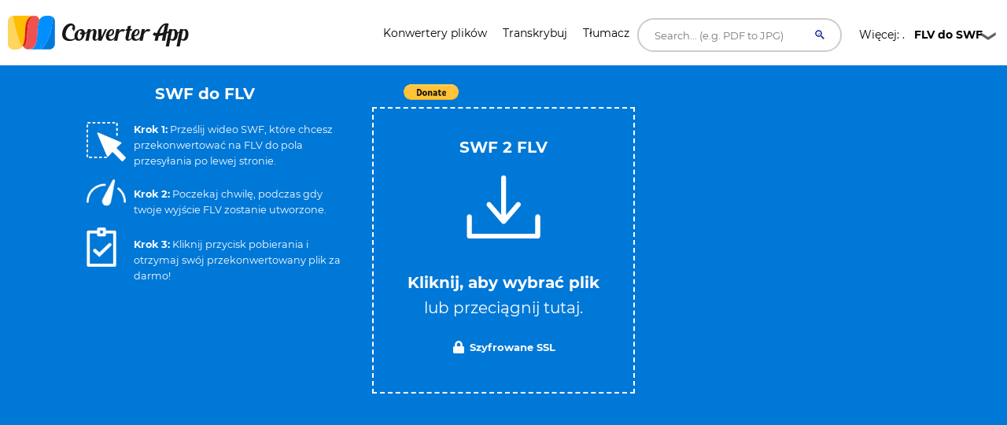

--- FILE ---
content_type: application/javascript
request_url: https://ads.themoneytizer.com/s/formatrequest_refactor/formatrequest_refactor_desktop.js?siteId=113543&formatId=6&dType=1
body_size: 41045
content:

if(window !== window.top){
    const iframes = window.top.document.getElementsByTagName('iframe');

    for (let i = 0; i < iframes.length; i++) {
        if (iframes[i].contentWindow === window) {
            iframes[i].setAttribute('name', 'tmzr-ads-' + Math.random().toString(36).substr(2, 9));
            break;
        }
    }
}


if (typeof window.top.tmzrToolbox !== 'object') {
    window.top.tmzrToolbox = {};
}

if (typeof window.top.tmzrToolbox.init !== 'array') {
    window.top.tmzrToolbox.init = [];
}

if (typeof window.tmzrLocalToolbox !== 'object') {
    window.tmzrLocalToolbox = {};
}

if (typeof window.tmzrLocalToolbox.init !== 'array') {
    window.tmzrLocalToolbox.init = [];
}

if(typeof window.tmzrLocalToolbox.adUnits === "undefined"){
    window.tmzrLocalToolbox.adUnits = [];
}

if (typeof window.top.tmzrToolbox.deviceType === 'undefined') {
    window.top.tmzrToolbox.deviceType = 1;
}

if (typeof window.top.tmzrToolbox.siteId === 'undefined') {
    window.top.tmzrToolbox.siteId = 113543;
}

if (typeof window.top.tmzrToolbox.getDeviceTypeStr === 'undefined') {
    window.top.tmzrToolbox.getDeviceTypeStr = function() {
        return window.top.tmzrToolbox.deviceType === 0 ? "mobile" : "desktop";
    }
}

if (typeof window.top.tmzrToolbox.ivtAnalysis === 'undefined') {
    window.top.tmzrToolbox.ivtAnalysis = false;
}

if (typeof window.top.tmzrToolbox.labelsList === 'undefined') {
    window.top.tmzrToolbox.labelsList = [];
    
    window.top.tmzrToolbox.labelsList = [];
}

if (typeof window.top.tmzrToolbox.blacklistedDomains === 'undefined') {
    window.top.tmzrToolbox.blacklistedDomains = [];
    
    window.top.tmzrToolbox.blacklistedDomains = [];
}

if (typeof window.top.tmzrToolbox.isBlacklistedDomain === 'undefined') {
    window.top.tmzrToolbox.isBlacklistedDomain = function(bid) {
        if (!bid || !bid.meta || !Array.isArray(bid.meta.advertiserDomains)) {
            return false;
        }
        
        const advertiserDomains = Array.isArray(bid.meta.advertiserDomains) 
            ? bid.meta.advertiserDomains 
            : [bid.meta.advertiserDomains];
        
        return advertiserDomains.some(domain => 
            window.top.tmzrToolbox.blacklistedDomains.includes(domain)
        );
    };
}

if (typeof window.top.tmzrToolbox.blacklistedCrid === 'undefined') {
    window.top.tmzrToolbox.blacklistedCrid = [];
    
    window.top.tmzrToolbox.blacklistedCrid = [];
}

if (typeof window.top.tmzrToolbox.isBlacklistedCrid === 'undefined') {
    window.top.tmzrToolbox.isBlacklistedCrid = function(bid) {
        if (!bid || !bid.creativeId) {
            return false;
        }
        
        // Convert both to string for comparison to handle int/string type differences
        const bidCrid = String(bid.creativeId);
        return window.top.tmzrToolbox.blacklistedCrid.some(blacklistedCrid => 
            String(blacklistedCrid) === bidCrid
        );
    };
}

if (typeof window.top.tmzrToolbox.isBlacklisted === 'undefined') {
    window.top.tmzrToolbox.isBlacklisted = function(bid) {
        // Check domain blacklist
        if (window.top.tmzrToolbox.isBlacklistedDomain && window.top.tmzrToolbox.isBlacklistedDomain(bid)) {
            return true;
        }
        
        // Check CRID blacklist
        if (window.top.tmzrToolbox.isBlacklistedCrid && window.top.tmzrToolbox.isBlacklistedCrid(bid)) {
            return true;
        }
        
        return false;
    };
}
if(typeof window.tmzrLocalToolbox.tmzrScriptErrorHandler == "undefined"){
    window.tmzrLocalToolbox.tmzrScriptErrorHandler = function(url){
        var fallbackScript = document.createElement('script');
        fallbackScript.src = url;

        document.head.appendChild(fallbackScript);
    }
}
function tmzrGetCookie(name) {
    const value = `; ${window.top.document.cookie}`;
    const parts = value.split(`; ${name}=`);

    if (parts.length === 2){
        return parts.pop().split(';').shift()
    };

    return "0";
}
if (typeof window.top.tmzrToolbox.analyticsExec === 'undefined') {
    window.top.tmzrToolbox.analyticsExec = function(formatId, status){
        if(Math.floor(Math.random() * 10)!==0){
            return;
        }

        let u = "https://metrics.biddertmz.com/metric?s="+113543+"&f="+formatId+"&fi="+status;
        fetch(u);
    }
}


if (typeof window.top.tmzrToolbox.analyticsIVT === 'undefined') {
    window.top.tmzrToolbox.analyticsIVT = function(){
        if(Math.floor(Math.random() * 10)!==0){
            return;
        }

        const data = JSON.stringify({});

        const xhr = new XMLHttpRequest();

        xhr.addEventListener("readystatechange", function () {
        if (this.readyState === this.DONE) {
            try {
                let obj = JSON.parse(this.responseText)
                let u = "https://metrics.biddertmz.com/metric?s="+113543+"&f=777&fi="+obj.riskLevel;
                fetch(u);
            } catch(e) {
                console.log(e);
            }
        }
        });

        xhr.open("GET", "https://ivt.fms.azerion.com");
        xhr.setRequestHeader("content-type", "application/json");

        xhr.send(data);
    }
}
if (typeof window.top.tmzrToolbox.verbose === 'undefined') {
    window.top.tmzrToolbox.verbose = function(m, query = "tmzr_debug"){
        let urlParams = new URLSearchParams(window.location.search);
        if(urlParams.has(query)) {
            console.log("%cThe Moneytizer%c", "background: linear-gradient(to right, #ff8a00, #da1b60, #00d2ff); color: white; padding: 5px;", "color: black;", m);
        }
    }
}
if (typeof(Array.prototype.multisplice) !== 'undefined') {
    delete Array.prototype.multisplice;
}
if (typeof(Array.prototype.addWithoutDupliacte) !== 'undefined') {
    delete Array.prototype.addWithoutDupliacte;
}
if (typeof(Array.prototype.removeElement) !== 'undefined') {
    delete Array.prototype.removeElement;
}
if (typeof window.tmzrLocalToolbox.whatToLoad === "undefined") {
    window.top.tmzrToolbox.verbose("🧪 WTL | WhatToLoad initialized!");
    window.tmzrLocalToolbox.whatToLoad = function(adId, args) {
        window.top.tmzrToolbox.verbose("🧪 WTL | WhatToLoad called with adId: " + adId);
        switch (adId) {
            case 38:
                if (!window.top.tmzrToolbox.labelsList.includes("vlyby")) {
                    window.tmzrLocalToolbox.setupCornerVideo(args);
                }
                break;
            case 6:
                window.top.tmzrToolbox.verbose("🧪 WTL | FS Lib called but not loaded to prevent errors");
                window.tmzrLocalToolbox.setupFooterSlidein(args);
                break;
            case 44:
                if (!document.getElementById('tmzr_lib_footer_slidein')) {
                    var lib_footer_slidein = document.createElement('script');
                    lib_footer_slidein.id = 'tmzr_lib_footer_slidein';
                    lib_footer_slidein.type = 'text/javascript';
                    lib_footer_slidein.async = true;
                    lib_footer_slidein.src = 'https://cdn.themoneytizer.fr/ads/lib_footer_slidein.js';
                    document.head.append(lib_footer_slidein);
                    lib_footer_slidein.addEventListener('load', () => {
                        setupFooterSlidein(args);
                    })
                } else {
                    setupFooterSlidein(args);
                }
                break;
            case 15:
                window.tmzrLocalToolbox.renderInterstitial(args);
                break;
            case 'native':
                if (!document.getElementById('tmzr_lib_native')) {
                    var lib_native = document.createElement('script');
                    lib_native.id = 'tmzr_lib_native';
                    lib_native.type = 'text/javascript';
                    lib_native.async = true;
                    lib_native.src = 'https://cdn.themoneytizer.fr/ads/lib_native.js';
                    document.head.append(lib_native);
                    lib_native.addEventListener('load', () => {
                        setupNativeFormat(args);
                    })
                } else {
                    setupNativeFormat(args);
                }
                break;
            case 11:
                window.tmzrLocalToolbox.setupInText(args);
                break;
            case 'vlyby':
                if (!document.getElementById('QADY')) {
                    let script = document.createElement('script');
                    script.async = true;
                    script.type = 'text/javascript';
                    script.src = '//cdn.vlyby.com/qad/qad-outer2.js';
                    script.setAttribute('data-PubId', 'xtQgfhpGOB6rFMcECZAWHp');
                    script.setAttribute('data-PlacementId', 'default');
                    script.setAttribute('data-DivId', 'QADY');
                    document.body.appendChild(script);
                    let div = document.createElement('div');
                    div.id = 'QADY';
                    document.body.appendChild(div);
                }
                break;
            default:
                window.top.tmzrToolbox.verbose("🧪 WTL | Default case, nothing to load...");
                break;
        }
    }
}


/**
Temp fix for smart template while rendering things like fs */
window.whatToLoad = window.tmzrLocalToolbox.whatToLoad;

if (window.nugg_ab != 1) {
    var random_cent_ab_test = Math.floor(Math.random() * 100);
    window.nugg_ab = 1;
}
function tmzr_cleanElement(element) {
    const clone = element.cloneNode(true);
    element.parentNode.replaceChild(clone, element);
    element = null;
}

if(typeof window.top.tmzrToolbox.dollarCurrency === 'undefined') {
    window.top.tmzrToolbox.dollarCurrency = 1.1651;}

if(typeof window.top.tmzrToolbox.pbjsUrl === 'undefined'){

    window.top.tmzrToolbox.pbjsUrl = 'https://tmzr.themoneytizer.fr/v10.19.0u2.0.46/2eefb80b269b68cd7766c7251c661799/prebid.js';
    if (window.top.tmzrToolbox.labelsList.includes("prebid_greedy")){
        window.top.tmzrToolbox.pbjsUrl = "https://cdn.themoneytizer.fr/ads/moneybid9_39/build_opti/dist/prebid.js";
    }
}

if(typeof window.top.tmzrToolbox.pbjsDefaultUrlConsent === 'undefined'){
    window.top.tmzrToolbox.pbjsDefaultUrlConsent = "https://cdn.themoneytizer.fr/ads/moneybid10_19/build/dist/prebid.js";
}


if(typeof window.top.tmzrToolbox.pbjsDefaultUrlNoConsent === 'undefined'){
    window.top.tmzrToolbox.pbjsDefaultUrlNoConsent = "https://cdn.themoneytizer.fr/ads/moneybid10_19/build_noconsent/dist/prebid.js";
}

if(typeof window.tmzrLocalToolbox.setupFooterSlidein === 'undefined') {
    window.top.tmzrToolbox.verbose("🦦 Footer SlideIn Initialized lib v4");
    if(window !== window.top){
        window.top.tmzrToolbox.verbose("🦦 FS | Iframe integration detected, creating unique attribute for iframe");
        const iframes = window.top.document.getElementsByTagName('iframe');

        for (let i = 0; i < iframes.length; i++) {
            if (iframes[i].contentWindow === window) {
                iframes[i].setAttribute('tmzr-fs-id', 'adsByTheMoneytizer');
                window.top.tmzrToolbox.verbose("🦦 FS | Unique attribute created for iframe");
                break;
            }
        }
    }

    window.tmzrLocalToolbox.setupFooterSlidein = function (payload) {
        window.top.tmzrToolbox.verbose(`🦦 FS | Trying to render a footer with params ${JSON.stringify(payload)}`);

        /**
        * Clear everything from previous renders */
        window.top.tmzrToolbox.verbose("🦦 FS | Clearing previous renders");
        const existingContainer1 = window.top.document.getElementById("sas_iframe_fixed_26328");
        const existingContainer2 = window.top.document.getElementById("sas_iframe_fixed_26328-1");
        const existingStyle = window.top.document.getElementById("tmzr_footer_slidein_css");

        //Missena handle refresh
        if(window.top.document.getElementById("msna-ad")){
            window.top.document.getElementById("msna-ad").remove();
        }

        /**
         * Remove all divs with id starting with "sas-container_"
         */
        const divs = window.top.document.querySelectorAll('div[id^="sas-container_"]');
        divs.forEach(div => div.remove());

        if (existingContainer1) {
            while (existingContainer1.firstChild) {
                existingContainer1.removeChild(existingContainer1.firstChild);
            }
            existingContainer1.remove();
        }

        if (existingContainer2) {
            while (existingContainer2.firstChild) {
                existingContainer2.removeChild(existingContainer2.firstChild);
            }
            existingContainer2.remove();
        }

        if (existingStyle) {
            existingStyle.remove();
        }

        if(window.top.document.getElementById("sas_iframe_fixed_26328_multi")){
            window.top.document.getElementById("sas_iframe_fixed_26328_multi").remove();
        }

        let fsBids = tmzr.getBidResponsesForAdUnitCode("26328")
            .filter(
                bid =>
                    (typeof bid.status === "undefined" || bid.status !== "rendered") &&
                    Number(bid.width) === 728 && Number(bid.height) === 90
            )
            .sort((a, b) => b.cpm - a.cpm)
            .slice(0, 2);

        let fsBidsSumCPM = fsBids.reduce((sum, bid) => sum + Number(bid.cpm), 0);

        let currentBidCPM = tmzr.getBidResponsesForAdUnitCode("26328").bids.find(bid => bid.adId === payload.hb_adid).cpm;
        
        window.top.tmzrToolbox.verbose(`🦦 FS | Footer bids sum CPM ${fsBidsSumCPM}`);

        if(fsBids.length === 2 && fsBidsSumCPM >= currentBidCPM
            && window.top.tmzrToolbox.deviceType == 1
            && window.top.innerWidth >= 1476
            && !window.top.tmzrToolbox.labelsList.includes("no_fs_multi_render")){
            window.top.tmzrToolbox.verbose("🚧 Multi render enabled for 26328");
            return window.tmzrLocalToolbox.setupFooterMultiRender(fsBids, payload.func);
        }

        window.top.tmzrToolbox.verbose("🚧 Single render enabled for 26328");

        const css = `
        #sas_26328 { height: 0px; }
        #sas_relative_creative_26328, #sas_relative_creative_26328-1 { visibility: visible !important; }
        #sas_relative_creative_26328-1 { margin: 0 !important; }
        `;
        const style = document.createElement("style");
        style.id = "tmzr_footer_slidein_css";
        style.type = "text/css";
        style.appendChild(document.createTextNode(css));
        window.top.document.head.appendChild(style);

        if (payload.exoticAmznSetup || payload.exoticRTBSetup) {
            window.top.tmzrToolbox.verbose("Exotic RTB detected -> Not handled yet");
            return window.top.tmzrToolbox.setupExoticFS(payload);
        }
        if (payload.nativeRTB) {
            window.top.tmzrToolbox.verbose("Native RTB detected -> Not handled yet");
            return window.top.tmzrToolbox.setupNative(payload);
        }

        if (payload.bidder && payload.height && payload.width) {
            switch (payload.bidder) {
                case "appnexus":
                    if (payload.height === "1" && payload.width === "1") {
                        window.top.tmzrToolbox.verbose("🦦 FS | Native SlideIn for appnexus detected");
                        payload.height = 250;
                        payload.width = 300;
                        payload.background = true;
                    }
                    break;
                case "triplelift":
                    if (payload.height === "1" && payload.width === "1") {
                        window.top.tmzrToolbox.verbose("🦦 FS | Native Footer for triplelift detected");
                        payload.height = 250;
                        payload.width = 728;
                        payload.background = true;
                        payload.footer = true;
                    }
                    break;
                case "themoneytizer":
                    if (payload.height === "1" && payload.width === "1") {
                        window.top.tmzrToolbox.verbose("🦦 FS | Native Footer for themoneytizer detected");
                        payload.height = 90;
                        payload.width = 728;
                        payload.background = true;
                        payload.footer = true;
                    }
                    break;
                case "amx":
                    if (payload.height === "250" && payload.width === "728") {
                        window.top.tmzrToolbox.verbose("🦦 FS | Native Footer for amx detected");
                        payload.height = 250;
                        payload.width = 300;
                        payload.background = true;
                        payload.footer = true;
                    }
                    break;
                case "eplanning":
                    if (payload.height === "480" && payload.width === "320") {
                        window.top.tmzrToolbox.verbose("🦦 FS | Big size Mobile Footer for eplanning detected");
                        payload.height = 100;
                        payload.width = 320;
                        payload.background = true;
                        payload.footer = true;
                    }
                    break;
                case "smilewanted":
                    if (payload.height === "480" && payload.width === "640") {
                        window.top.tmzrToolbox.verbose("🦦 FS | Big size Footer for smilewanted detected");
                        payload.height = 90;
                        payload.width = 728;
                        payload.background = true;
                        payload.footer = true;
                    }
                    break;
            }
        }

        document.querySelectorAll('[id^="ad_is"]').forEach(ad => {
            if (ad.hasAttribute("data-gg-moat") || ad.hasAttribute("data-gg-moat-ifr")) {
                ad.remove();
            }
        });

        const elementsToHide = [
            "sas_iframe_26328",
            "sas_26328",
            "sas_iframe_fixed_26328-1",
            "sas_iframe_fixed_26328",
            "msna-ad",
            "sas_iframe_116434",
            "sas_116434",
            "sas_container_4683789"
        ];

        elementsToHide.forEach(id => {
            const element = window.top.document.getElementById(id);
            if (element) {
                if (id.includes("remove")) {
                    element.remove();
                } else {
                    element.style.display = "none";
                }
            }
        });

        let currentBids = tmzr.getBidResponsesForAdUnitCode("26328").bids;
        let renderedBids = [];

        let renderMode = "single";

        renderedBids = tmzr.getAllWinningBids().map(r => r.adId);

        let filteredBids = currentBids.filter(bid => !renderedBids.includes(bid.adId));
        filteredBids.sort((a, b) => b.cpm - a.cpm);
        filteredBids = filteredBids.filter(bid => Number(bid.width) === 300 && Number(bid.height) === 250);

        let filteredBidsSumCPM = filteredBids.reduce((sum, bid) => sum + Number(bid.cpm), 0);

        const currentBidForPayload = currentBids.find(bid => bid.adId === payload.hb_adid);

        if(currentBidForPayload.cpm < filteredBidsSumCPM){
            //window.top.tmzrToolbox.verbose("🚧 Multi render enabled");
            renderMode = "multi";
        }

        if(renderMode == "multi" && window.top.tmzrToolbox.deviceType == 1 && window.top.tmzrToolbox.labelsList.includes("format_opt_fs_multi_render")){
            window.top.tmzrToolbox.setupMultipleSquareSlideIn(payload);
        } else if (payload.height !== 250 || payload.footer) {
            window.qcResize();
            window.tmzrLocalToolbox.setupFooter(payload);
        } else {
            window.top.tmzrToolbox.verbose("🦦 FS | Detected bid as Slide-in");
            window.top.tmzrToolbox.setupSlideIn(payload);
        }
    };
    

    window.qcResize = function () {
        const persistentLink = window.top.document.getElementById("qc-cmp2-persistent-link");
        if (persistentLink && persistentLink.getElementsByTagName("img")) {
            const img = persistentLink.getElementsByTagName("img")[0].outerHTML;
            persistentLink.innerHTML = img;
            persistentLink.getElementsByTagName("img")[0].style.marginRight = "0px";
            persistentLink.style.padding = "5px 10px";
        }
    };

    if(typeof window.top.tmzrToolbox.setupExoticFS === 'undefined') {
        window.top.tmzrToolbox.setupExoticFS = function (payload) {

            const iframe = document.createElement("iframe");
            iframe.id = "sas_relative_creative_26328";
            iframe.style.cssText = "width: 100%; height: 100%; border: none; visibility: visible !important; overflow: hidden;";
            window.top.document.body.appendChild(iframe);

            if (payload.exoticAmznSize) {
                [payload.width, payload.height] = payload.exoticAmznSize.split("x").map(Number);
            }
            if (payload.exoticRTBSize) {
                [payload.width, payload.height] = payload.exoticRTBSize.split("x").map(Number);
            }

            if (payload.height === 250) {
                const container = document.getElementById("sas_relative_container_26328_1");
                if (container) {
                    container.style.cssText = `position: fixed; right: 0; top: calc(50% - (${payload.height}px / 2)); z-index: 2147483647; width: ${payload.width}px`;
                    window.top.tmzrToolbox.verbose("🦦 FS-s | Cross has been generated");

                    const closeButton = document.createElement("div");
                    closeButton.id = "sas_26328-1_cross";
                    closeButton.style.cssText = "cursor: pointer; position: absolute; right: 0; top: -25px; z-index: 99999; background: url('https://ced-ns.sascdn.com/diff/templates/images/close-retina.png'); background-position: center; background-size: 200%; width: 25px; height: 25px;";
                    container.appendChild(closeButton);
                }
            }

            if (payload.height !== 250) {
                const sasElement = document.getElementById("sas_26328");
                if (sasElement) {
                    sasElement.style.cssText = `position: fixed; bottom: 0; left: 50%; transform: translateX(-50%); z-index: 2147483647; height: ${payload.height}px`;
                    if(window.top.tmzrToolbox.labelsList.includes("top_footer")){
                        sasElement.classList.add("tmzr_footer_top");
                        sasElement.style.cssText = `position: fixed; top: 0; left: 50%; transform: translateX(-50%); z-index: 2147483647; height: ${payload.height}px`;
                    }
                    window.top.tmzrToolbox.verbose("🦦 FS-s | Cross has been generated");

                    const closeButton = document.createElement("div");
                    closeButton.id = "sas_26328_cross";
                    closeButton.style.cssText = `
                        pointer-events: auto; 
                        cursor: pointer; 
                        position: absolute; 
                        right: -20px; 
                        ${payload.footerPositionTopMobile && window.top.tmzrToolbox.deviceType === 0 ? "bottom: -25px;" : "top: -25px;"} 
                        z-index: 99999; 
                        background: url('https://ced-ns.sascdn.com/diff/templates/images/close-retina.png'); 
                        background-position: center; 
                        background-size: 200%; 
                        width: 25px; 
                        height: 25px;
                    `;
                    if (!payload.exoticRTBSetup) {
                        sasElement.appendChild(closeButton);
                    }

                    
                    window.top.tmzrToolbox.verbose("🦦 FS-s | Generating closing event 26328");
                    closeButton.addEventListener("click", function() {
                        window.top.tmzrToolbox.verbose("🦦 FS-s | Closing event triggered 241");
                        window.top.document.getElementById("sas_iframe_fixed_26328-1").remove();
                        if(typeof window.tmzrLocalToolbox.adUnits === 'undefined'){
                            const iframe = document.top.querySelector('iframe[tmzr-fs-id="adsByTheMoneytizer"]');
                            if (iframe && iframe.contentWindow) {
                                try {
                                    iframe.contentWindow.AdUnits[26328].isClosed = true;
                                    window.top.tmzrToolbox.verbose("🦦 FS-s | Closed");
                                } catch (e) {
                                    console.error(e);
                                }
                            }
                            return;
                        }
                        window.tmzrLocalToolbox.adUnits[26328].isClosed = true;
                        window.top.tmzrToolbox.verbose("🦦 FS-s | Closed");
                    });

                    window.tmzr.renderAd(window.top.document.getElementById("sas_relative_creative_26328").contentWindow.document, payload.hb_adid);
                }
            }
        }
    };
}


if(typeof window.top.tmzrToolbox.setupNative === 'undefined') {
    window.top.tmzrToolbox.setupNative = function (payload) {
        const sasElement = document.getElementById("sas_26328");
        if (sasElement) {
            sasElement.style.display = "none";
        }
        setTimeout(() => {

            window.top.tmzrToolbox.verbose("Bid has been detected as footer (native) -> setting up 26328");

            const footerContainer = document.createElement("div");
            footerContainer.id = "sas_iframe_fixed_26328";
            footerContainer.style.cssText = `
                width: 100vw; 
                height: ${payload.footerPositionTopMobile && window.top.tmzrToolbox.deviceType === 0 ? "90px" : "90px"}; 
                position: fixed; 
                right: 0; 
                left: 0; 
                ${payload.footerPositionTop ? "top: 0;" : "bottom: 0;"} 
                z-index: 2147483647; 
                display: flex; 
                justify-content: center; 
                align-items: flex-end; 
                display: none;
            `;
            window.top.tmzrToolbox.verbose("Footer", "Relative container has been generated");

            const relativeContainer = document.createElement("div");
            relativeContainer.id = "sas_relative_container_26328";
            relativeContainer.style.cssText = "width: 728px; height: 90px; border: none; position: relative;";
            footerContainer.appendChild(relativeContainer);
            window.top.tmzrToolbox.verbose("Footer", "Iframe container has been generated");

            const iframe = document.createElement("div");
            iframe.style.cssText = "width: 100%; height: 100%; border: none; visibility: visible !important; overflow: hidden;";
            iframe.allow = "autoplay;fullscreen;";
            iframe.src = "about:blank";
            iframe.id = "sas_relative_creative_26328";
            relativeContainer.appendChild(iframe);
            window.top.tmzrToolbox.verbose("🦦 FS | 26328 Insertion in DOM -> end of body");
            window.top.document.body.append(footerContainer);

            while (sasElement.firstChild) {
                relativeContainer.appendChild(sasElement.firstChild);
            }

            window.top.tmzrToolbox.verbose("🦦 FS | Cross has been generated");

            const closeButton = document.createElement("div");
            closeButton.id = "sas_26328_cross";
            closeButton.style.cssText = `
                pointer-events: auto; 
                cursor: pointer; 
                position: absolute; 
                right: -20px; 
                ${payload.footerPositionTopMobile && window.top.tmzrToolbox.deviceType === 0 ? "bottom: -25px;" : "top: -25px;"} 
                z-index: 99999; 
                background: url('https://ced-ns.sascdn.com/diff/templates/images/close-retina.png'); 
                background-position: center; 
                background-size: 200%; 
                width: 25px; 
                height: 25px;
            `;
            if (payload.footerPositionTop) {
                closeButton.style.cssText += "pointer-events: auto; cursor: pointer; position: absolute; right: -20px; bottom: -25px; z-index: 99999;";
            }
            setTimeout(() => {
                relativeContainer.appendChild(closeButton);
            }, 3000);

            window.top.tmzrToolbox.verbose("🦦 FS | Generating closing event 26328");

            closeButton.addEventListener("click", function() {
                window.top.tmzrToolbox.verbose("🦦 FS | Closing event triggered 340");
                window.top.document.getElementById("sas_iframe_fixed_26328").remove();
                if(typeof window.tmzrLocalToolbox.adUnits === 'undefined'){
                    const iframe = window.top.document.querySelector('iframe[tmzr-fs-id="adsByTheMoneytizer"]');
                    if (iframe && iframe.contentWindow) {
                        try {
                            iframe.contentWindow.tmzrLocalToolbox.adUnits[26328].isClosed = true;
                            window.top.tmzrToolbox.verbose("🦦 FS | Closed");
                        } catch (e) {
                            console.error(e);
                        }
                    }
                    return;
                }
                window.tmzrLocalToolbox.adUnits[26328].isClosed = true;
                window.top.tmzrToolbox.verbose("🦦 FS | Closed");
            });

            window.top.document.getElementById("sas_iframe_fixed_26328").style.display = "flex";
            window.top.document.getElementById("sas_iframe_fixed_26328").style.pointerEvents = "none";
            const creativeIframe = window.top.document.getElementById("sas_relative_creative_26328");
            creativeIframe.setAttribute("marginheight", "0");
            creativeIframe.setAttribute("marginwidth", "0");
            creativeIframe.setAttribute("scrolling", "no");
            creativeIframe.style.pointerEvents = "auto";
        }, 1500);
    };
}

if(typeof window.tmzrLocalToolbox.setupFooter === 'undefined') {
    window.tmzrLocalToolbox.setupFooter = function (payload) {
        window.top.tmzrToolbox.verbose("🦦 FS | Bid has been detected as footer let's setup a 26328 footer container...");

        const footerContainer = document.createElement("div");
        footerContainer.id = "sas_iframe_fixed_26328";
        footerContainer.style.cssText = `
            width: 100vw; 
            height: ${payload.footerPositionTopMobile && window.top.tmzrToolbox.deviceType === 0 ? "90px" : "90px"}; 
            position: fixed; 
            right: 0; 
            left: 0; 
            ${payload.footerPositionTop ? "top: 0;" : "bottom: 0;"} 
            z-index: 2147483647; 
            display: flex; 
            justify-content: center; 
            align-items: flex-end; 
            display: none;
        `;

        const relativeContainer = document.createElement("div");
        relativeContainer.id = "sas_relative_container_26328";
        relativeContainer.style.cssText = `width: ${payload.width}px; height: ${payload.height}px; border: none; position: relative;`;
        footerContainer.appendChild(relativeContainer);

        const iframe = document.createElement("iframe");
        iframe.style.cssText = "width: 100%; height: 100%; border: none; visibility: visible !important; overflow: hidden;";
        iframe.allow = "autoplay;fullscreen;";
        iframe.src = "about:blank";
        iframe.id = "sas_relative_creative_26328";
        relativeContainer.appendChild(iframe);

        if (payload.bidder !== "missena" && payload.bidder !== "gumgum") {
            const closeButton = document.createElement("div");
            closeButton.id = "sas_26328_cross";
            closeButton.style.cssText = `
                pointer-events: auto; 
                cursor: pointer; 
                position: absolute; 
                right: -20px; 
                ${payload.footerPositionTop ? "bottom: -25px;" : "top: -25px;"} 
                z-index: 99999; 
                background: url('https://ced-ns.sascdn.com/diff/templates/images/close-retina.png'); 
                background-position: center; 
                background-size: 200%; 
                width: 25px; 
                height: 25px;
            `;

            window.top.tmzrToolbox.verbose("🦦 FS | 26328 Insertion in DOM -> end of body");
            window.top.document.body.append(footerContainer);
            window.top.tmzrToolbox.verbose("🦦 FS | Generating closing event 26328");

            closeButton.addEventListener("click", function() {
                window.top.tmzrToolbox.verbose("🦦 FS | Closing event triggered 423");
                window.top.document.getElementById("sas_iframe_fixed_26328").remove();
                if(typeof window.tmzrLocalToolbox.adUnits === 'undefined'){
                    const iframe = window.top.document.querySelector('iframe[tmzr-fs-id="adsByTheMoneytizer"]');
                    if (iframe && iframe.contentWindow) {
                        try {
                            iframe.contentWindow.tmzrLocalToolbox.adUnits[26328].isClosed = true;
                            window.top.tmzrToolbox.verbose("🦦 FS | Closed");
                        } catch (e) {
                            window.top.tmzrToolbox.verbose("🦦 FS | bad close event"+JSON.stringify(e));
                            console.error(e);
                        }
                    }
                    return;
                }
                window.tmzrLocalToolbox.adUnits[26328].isClosed = true;
                window.top.tmzrToolbox.verbose("🦦 FS | Closed");
            });

            setTimeout(() => {
                relativeContainer.appendChild(closeButton);
            }, 3000);
        }

        window.top.document.body.append(footerContainer);
        const iframeDoc = window.top.document.getElementById("sas_relative_creative_26328").contentWindow.document;
        window.top.document.getElementById("sas_iframe_fixed_26328").style.display = "flex";
        window.top.document.getElementById("sas_iframe_fixed_26328").style.pointerEvents = "none";
        const creativeIframe = window.top.document.getElementById("sas_relative_creative_26328");
        creativeIframe.setAttribute("marginheight", "0");
        creativeIframe.setAttribute("marginwidth", "0");
        creativeIframe.setAttribute("scrolling", "no");
        creativeIframe.style.pointerEvents = "auto";

        window.top.tmzrToolbox.verbose("🦦 FS | Rendering ad in footer");
        window.top.tmzrToolbox.verbose("🦦 FS | iframeDoc", iframeDoc);

        payload.func(iframeDoc, payload.hb_adid);
    };
}

if(typeof window.top.tmzrToolbox.setupMultipleSquareSlideIn === 'undefined') {
    window.top.tmzrToolbox.setupMultipleSquareSlideIn = function (payload) {
        window.top.tmzrToolbox.verbose("🦦 FS-s | Multiple square slideIn");

        let currentBids = tmzr.getBidResponsesForAdUnitCode("26328").bids;
        let renderedBids = [];

        renderedBids = tmzr.getAllWinningBids().map(r => r.adId);

        let filteredBids = currentBids.filter(bid => !renderedBids.includes(bid.adId));
        filteredBids.sort((a, b) => b.cpm - a.cpm);

        /**
        SlideIn Container */

        const container = document.createElement("div");
        container.id = "sas_iframe_fixed_26328-1";
        container.style.cssText = "width: 300px; height: 250px; margin-top: -125px; position: fixed; right: 0; bottom: 50%; top: 50%; z-index: 2147483647; display: none;";
        window.top.tmzrToolbox.verbose("🦦 FS-s | Relative container has been generated");

        const relativeContainer = document.createElement("div");
        relativeContainer.id = "sas_relative_container_26328_1";
        relativeContainer.style.cssText = `width: ${payload.width}px; height: ${payload.height}px; border: none; position: relative;`;
        container.appendChild(relativeContainer);
        window.top.tmzrToolbox.verbose("🦦 FS-s | Iframe container has been generated");

        // For each of the first 4 filteredBids, create an iframe and append to relativeContainer
        for (let idx = 0; idx < 4; idx++) {
            const multiIframe = document.createElement("iframe");
            relativeContainer.appendChild(multiIframe);
            multiIframe.style.cssText = `width: 100%; height: 100%; border: none; visibility: visible !important; overflow: hidden; ${payload.background ? "background: white;" : ""}`;
            multiIframe.allow = "autoplay;fullscreen;";
            multiIframe.src = "about:blank";
            multiIframe.id = `sas_relative_creative_26328-1-multi-${idx}`;
        }

        filteredBids.slice(0, 4).forEach((bid, idx) => {
            const tryInjectIntoIframe = (idx, bid, payload) => {
                const iframe = window.top.document.getElementById(`sas_relative_creative_26328-1-multi-${idx}`);
                if (!iframe) {
                    window.top.tmzrToolbox.verbose(`🚧 Multi | iframe sas_relative_creative_26328-1-multi-${idx} not found, retrying in 500ms`);
                    setTimeout(() => tryInjectIntoIframe(idx, bid, payload), 500);
                    return;
                }
                window.top.tmzrToolbox.verbose(`🚧 Multi | iframe sas_relative_creative_26328-1-multi-${idx} found`);
                payload.func(iframe.contentWindow.document, bid.adId);
            };

            tryInjectIntoIframe(idx, bid, payload);
        });



        const iframe = document.createElement("iframe");
        iframe.style.cssText = `width: 100%; height: 100%; border: none; visibility: visible !important; overflow: hidden; ${payload.background ? "background: white;" : ""}`;
        iframe.allow = "autoplay;fullscreen;";
        iframe.src = "about:blank";
        iframe.id = "sas_relative_creative_26328-1";
        relativeContainer.appendChild(iframe);
        window.top.tmzrToolbox.verbose("🦦 FS-s | Cross has been generated");

        const closeButton = document.createElement("div");
        closeButton.id = "sas_26328-1_cross";
        closeButton.style.cssText = "cursor: pointer; position: absolute; right: 0; top: -25px; z-index: 99999; background: url('https://ced-ns.sascdn.com/diff/templates/images/close-retina.png'); background-position: center; background-size: 200%; width: 25px; height: 25px;";

        closeButton.addEventListener("click", function() {
            window.top.tmzrToolbox.verbose("🦦 FS-s | Closing event triggered 488");
            window.top.document.getElementById("sas_iframe_fixed_26328-1").remove();
            if(typeof window.tmzrLocalToolbox.adUnits === 'undefined'){
                window.top.tmzrToolbox.verbose("🦦 FS-s | Typeof match undefined let's try to fetch iframe Closing event triggered 488");
                const iframe = window.top.document.querySelector('iframe[tmzr-fs-id="adsByTheMoneytizer"]');
                console.log(window.top.document.querySelector('iframe[tmzr-fs-id="adsByTheMoneytizer"]'));
                if (iframe && iframe.contentWindow) {
                    window.top.tmzrToolbox.verbose("🦦 FS-s | if match 488");
                    try {
                        iframe.contentWindow.tmzrLocalToolbox.adUnits[26328].isClosed = true;
                        window.top.tmzrToolbox.verbose("🦦 FS-s | Closed");
                    } catch (e) {
                        console.error(e);
                    }
                } else {
                    window.top.tmzrToolbox.verbose("🦦 FS-s | if match error 488");
                }
                return;
            }
            window.tmzrLocalToolbox.adUnits[26328].isClosed = true;
            window.top.tmzrToolbox.verbose("🦦 FS-s | Closed");
        });

        window.top.tmzrToolbox.verbose("🦦 FS-s | Checking bidder for close button:", payload.bidder);
        if (payload.bidder !== "gumgum") {
            window.top.tmzrToolbox.verbose("🦦 FS-s | Adding close button for non-gumgum bidder");
            setTimeout(() => {
                relativeContainer.appendChild(closeButton);
            }, 3000);
        } else {
            window.top.tmzrToolbox.verbose("🦦 FS-s | Skipping close button for gumgum bidder");
        }

        window.top.tmzrToolbox.verbose("🦦 FS-s | 26328-1 Insertion in DOM -> end of body");
        window.top.document.body.append(container);
        window.top.tmzrToolbox.verbose("🦦 FS-s | Generating closing event 26328-1");

        const iframeDoc = window.top.document.getElementById("sas_relative_creative_26328-1").contentWindow.document;
        window.top.document.getElementById("sas_iframe_fixed_26328-1").style.display = "block";
        const creativeIframe = window.top.document.getElementById("sas_relative_creative_26328-1");
        creativeIframe.setAttribute("marginheight", "0");
        creativeIframe.setAttribute("marginwidth", "0");
        creativeIframe.setAttribute("scrolling", "no");

        payload.func(iframeDoc, payload.hb_adid);
        window.top.tmzrToolbox.bringToFront();
    }
}

if(typeof window.top.tmzrToolbox.setupSlideIn === 'undefined') {
    window.top.tmzrToolbox.setupSlideIn = function (payload) {
        window.top.tmzrToolbox.verbose("🦦 FS-s | Bid has been detected as slideIn -> setting up 26328-1");

        const container = document.createElement("div");
        container.id = "sas_iframe_fixed_26328-1";
        container.style.cssText = "width: 300px; height: 250px; margin-top: -125px; position: fixed; right: 0; bottom: 50%; top: 50%; z-index: 2147483647; display: none;";
        window.top.tmzrToolbox.verbose("🦦 FS-s | Relative container has been generated");

        const relativeContainer = document.createElement("div");
        relativeContainer.id = "sas_relative_container_26328_1";
        relativeContainer.style.cssText = `width: ${payload.width}px; height: ${payload.height}px; border: none; position: relative;`;
        container.appendChild(relativeContainer);
        window.top.tmzrToolbox.verbose("🦦 FS-s | Iframe container has been generated");

        const iframe = document.createElement("iframe");
        iframe.style.cssText = `width: 100%; height: 100%; border: none; visibility: visible !important; overflow: hidden; ${payload.background ? "background: white;" : ""}`;
        iframe.allow = "autoplay;fullscreen;";
        iframe.src = "about:blank";
        iframe.id = "sas_relative_creative_26328-1";
        relativeContainer.appendChild(iframe);
        window.top.tmzrToolbox.verbose("🦦 FS-s | Cross has been generated");

        const closeButton = document.createElement("div");
        closeButton.id = "sas_26328-1_cross";
        closeButton.style.cssText = "cursor: pointer; position: absolute; right: 0; top: -25px; z-index: 99999; background: url('https://ced-ns.sascdn.com/diff/templates/images/close-retina.png'); background-position: center; background-size: 200%; width: 25px; height: 25px;";

        closeButton.addEventListener("click", function() {
            window.top.tmzrToolbox.verbose("🦦 FS-s | Closing event triggered 488");
            window.top.document.getElementById("sas_iframe_fixed_26328-1").remove();
            if(typeof window.tmzrLocalToolbox.adUnits === 'undefined'){
                window.top.tmzrToolbox.verbose("🦦 FS-s | Typeof match undefined let's try to fetch iframe Closing event triggered 488");
                const iframe = window.top.document.querySelector('iframe[tmzr-fs-id="adsByTheMoneytizer"]');
                console.log(window.top.document.querySelector('iframe[tmzr-fs-id="adsByTheMoneytizer"]'));
                if (iframe && iframe.contentWindow) {
                    window.top.tmzrToolbox.verbose("🦦 FS-s | if match 488");
                    try {
                        iframe.contentWindow.tmzrLocalToolbox.adUnits[26328].isClosed = true;
                        window.top.tmzrToolbox.verbose("🦦 FS-s | Closed");
                    } catch (e) {
                        console.error(e);
                    }
                } else {
                    window.top.tmzrToolbox.verbose("🦦 FS-s | if match error 488");
                }
                return;
            }
            window.tmzrLocalToolbox.adUnits[26328].isClosed = true;
            window.top.tmzrToolbox.verbose("🦦 FS-s | Closed");
        });

        window.top.tmzrToolbox.verbose("🦦 FS-s | Checking bidder for close button:", payload.bidder);
        if (payload.bidder !== "gumgum") {
            window.top.tmzrToolbox.verbose("🦦 FS-s | Adding close button for non-gumgum bidder");
            setTimeout(() => {
                relativeContainer.appendChild(closeButton);
            }, 3000);
        } else {
            window.top.tmzrToolbox.verbose("🦦 FS-s | Skipping close button for gumgum bidder");
        }

        window.top.tmzrToolbox.verbose("🦦 FS-s | 26328-1 Insertion in DOM -> end of body");
        window.top.document.body.append(container);
        window.top.tmzrToolbox.verbose("🦦 FS-s | Generating closing event 26328-1");

        const iframeDoc = window.top.document.getElementById("sas_relative_creative_26328-1").contentWindow.document;
        window.top.document.getElementById("sas_iframe_fixed_26328-1").style.display = "block";
        const creativeIframe = window.top.document.getElementById("sas_relative_creative_26328-1");
        creativeIframe.setAttribute("marginheight", "0");
        creativeIframe.setAttribute("marginwidth", "0");
        creativeIframe.setAttribute("scrolling", "no");

        payload.func(iframeDoc, payload.hb_adid);
        window.top.tmzrToolbox.bringToFront();
    };
}

if(typeof window.top.tmzrToolbox.bringToFront === 'undefined') {
    window.top.tmzrToolbox.bringToFront = function() {
        const elList = document.getElementsByClassName("adsbygoogle");
        for (let k = 0; k < elList.length; k++) {
            if (elList[k].style.zIndex && elList[k].style.zIndex > 1000) {
                window.top.tmzrToolbox.verbose(`🦦 FS-bringToFront | Previous ${elList[k].style.zIndex}`);
                elList[k].style.zIndex = elList[k].style.zIndex - 1;
                window.top.tmzrToolbox.verbose(`🦦 FS-bringToFront | Next ${elList[k].style.zIndex}`);
            }
        }
    }
}

if(typeof window.tmzrLocalToolbox.setupFooterMultiRender === 'undefined') {
    window.tmzrLocalToolbox.setupFooterMultiRender = function (payload, render) {
        window.top.tmzrToolbox.verbose("🦦 FS | Exec multi render 26328");
        window.top.tmzrToolbox.verbose("🦦 FS | Payload: " + JSON.stringify(payload));
        console.log(payload);
    
        const container = document.createElement("div");
        container.id = "sas_iframe_fixed_26328_multi";
        container.style.cssText = "width: 100%; height: 110px; background: #ffffff;position: fixed; bottom: 0; left: 0; right: 0; z-index: 2147483647; display: flex; justify-content: center; align-items: center;";

        const iframes = [];
        for (let i = 0; i < 2; i++) {
            const iframe = document.createElement("iframe");
            iframe.scrolling = "no";
            iframe.marginheight = "0";
            iframe.marginwidth = "0";
            iframe.id = `sas_relative_creative_26328_multi_${i}`;
            iframe.style.cssText = "width: 728px; height: 90px; border: none; display: block; background: transparent; pointer-events: auto; margin: none; padding: none;";
            iframe.src = "about:blank";
            container.appendChild(iframe);
            iframes.push(iframe);
        }

        window.top.document.body.appendChild(container);

        setTimeout(() => {
            if (iframes[0] && payload[0]) {
                try {
                    render(iframes[0].contentWindow.document, payload[0].adId);
                    if (iframes[0].contentWindow.document.body) {
                        iframes[0].contentWindow.document.body.style.margin = "0";
                        iframes[0].contentWindow.document.body.style.padding = "0";
                        iframes[0].contentWindow.document.body.style.border = "none";
                        iframes[0].contentWindow.document.body.style.overflow = "hidden";
                    }
                } catch (e) {
                    window.top.tmzrToolbox.verbose("Error invoking func for first iframe: " + e);
                }
            }
            if (iframes[1] && payload[1]) {
                try {
                    render(iframes[1].contentWindow.document, payload[1].adId);
                    if (iframes[1].contentWindow.document.body) {
                        iframes[1].contentWindow.document.body.style.margin = "0";
                        iframes[1].contentWindow.document.body.style.padding = "0";
                        iframes[1].contentWindow.document.body.style.border = "none";
                        iframes[1].contentWindow.document.body.style.overflow = "hidden";
                    }
                } catch (e) {
                    window.top.tmzrToolbox.verbose("Error invoking func for second iframe: " + e);
                }
            }

            window.top.tmzrToolbox.verbose("🦦 FS-s | Generating closing event 26328");
            const closeButton = document.createElement("div");
            closeButton.id = "sas_26328_multi_cross";
            closeButton.style.cssText = "cursor: pointer; position: absolute; right: 0; top: -25px; z-index: 99999; width: 25px; height: 25px; background: #FFFFFF; display: flex; align-items: center; justify-content: center; border-radius: 3px 3px 0 0;";

            const svgNS = "http://www.w3.org/2000/svg";
            const svg = document.createElementNS(svgNS, "svg");
            svg.setAttribute("width", "18");
            svg.setAttribute("height", "18");
            svg.setAttribute("viewBox", "0 0 18 18");
            svg.setAttribute("aria-hidden", "true");
            const cross = document.createElementNS(svgNS, "path");
            cross.setAttribute("d", "M4 4L14 14M14 4L4 14");
            cross.setAttribute("stroke", "#000");
            cross.setAttribute("stroke-width", "2");
            cross.setAttribute("stroke-linecap", "round");
            svg.appendChild(cross);

            closeButton.appendChild(svg);
            container.appendChild(closeButton);
            closeButton.addEventListener("click", function() {
                window.top.tmzrToolbox.verbose("🦦 FS-s | Closing event triggered 241");
                window.top.document.getElementById("sas_iframe_fixed_26328_multi").remove();
                if(typeof window.tmzrLocalToolbox.adUnits === 'undefined'){
                    const iframe = document.top.querySelector('iframe[tmzr-fs-id="adsByTheMoneytizer"]');
                    if (iframe && iframe.contentWindow) {
                        try {
                            iframe.contentWindow.AdUnits[26328].isClosed = true;
                            window.top.tmzrToolbox.verbose("🦦 FS-s | Closed");
                        } catch (e) {
                            console.error(e);
                        }
                    }
                    return;
                }
                window.tmzrLocalToolbox.adUnits[26328].isClosed = true;
                window.top.tmzrToolbox.verbose("🦦 FS-s | Closed");
            });
        }, 0);
    }
}



if(typeof window.top.tmzrToolbox.heapSizeProtector == "undefined"){
    window.top.tmzrToolbox.heapSizeProtector = function(){
        return;
        window.top.tmzrToolbox.verbose("Heap size protector initialized");

        if(typeof tmzr != "undefined"){
            tmzr.adUnits.forEach(adUnit => {
                let bidResponses = tmzr.getBidResponsesForAdUnitCode(adUnit.code.toString());
                window.top.tmzrToolbox.verbose(`Responses for ${adUnit.code.toString()}: ${bidResponses.bids.length}`);
            });
        }
    }
    setInterval(window.top.tmzrToolbox.heapSizeProtector, 10000);
}
if (typeof window.tmzrLocalToolbox.renderBillboard === "undefined") {
    window.tmzrLocalToolbox.renderBillboard = function (bid) {
        const isMobile = window.top.tmzrToolbox.deviceType === 0;
        const billboardElement = document.getElementById("sas_39287");
        while (billboardElement.firstChild) {
            billboardElement.removeChild(billboardElement.firstChild);
        }


        let currentBids = tmzr.getBidResponsesForAdUnitCode("39287").bids;
        let mRectangleList = [];
        let skipList = [];

        tmzr.getAllWinningBids().forEach((r, k) => {
            skipList.push(r.adId);
        });

        currentBids.forEach((r, k) => {
            if (!skipList.includes(r.adId) && !window.top.tmzrToolbox.isBlacklisted(r)) {
                if (r.size === "300x250") {
                    mRectangleList.push(r);
                }
            }
        });

        window.top.tmzrToolbox.verbose(`🎷 Billboard x Medium rectangle | Medium rectangle list : ${mRectangleList.length} ads found (after blacklist filtering)`);

        if (mRectangleList.length >= 1) {
            mRectangleList.sort((a, b) => b.cpm - a.cpm);

            let totalCPM = 0;
            const maxAds = isMobile ? 1 : 3;
            for (let i = 0; i < Math.min(mRectangleList.length, maxAds); i++) {
                totalCPM += parseFloat(mRectangleList[i].cpm);
            }

            window.top.tmzrToolbox.verbose(`🎷 Billboard x Medium rectangle | totalCPM: ${totalCPM}, cpm to beat: ${window.targetingParams["39287"].hb_bid}`);

            if (totalCPM >= window.targetingParams["39287"].hb_bid) {
                window.top.tmzrToolbox.verbose(`🎷 Billboard x Medium rectangle | Total CPM of medium rectangle is higher than preselected bid. ${totalCPM}`);
                const maxRender = isMobile ? 1 : Math.min(mRectangleList.length, 3);

                document.getElementById("sas_39287").style.cssText = isMobile 
                    ? "display: flex; justify-content: center; align-items: center; background-color: #f5f5f5; width: 300px; margin-left: auto; margin-right: auto;"
                    : "display: flex; justify-content: space-between; align-items: center; background-color: #f5f5f5; column-gap: 20px; width: 970px; margin-left: auto; margin-right: auto;";

                const existingIframe = document.getElementById("sas_iframe_39287");
                if (existingIframe) {
                    existingIframe.remove();
                }

                for (let j = 0; j < maxRender; j++) {
                    let iframe = document.createElement("iframe");
                    iframe.frameBorder = 0;
                    iframe.width = "300px";
                    iframe.height = "250px";
                    iframe.id = `sas_iframe_39287_${j}`;
                    iframe.setAttribute("scrolling", "no");
                    iframe.setAttribute("marginheight", 0);
                    iframe.setAttribute("marginwidth", 0);
                    iframe.setAttribute("topmargin", 0);
                    iframe.setAttribute("leftmargin", 0);
                    iframe.setAttribute("allowtransparency", true);

                    document.getElementById("sas_39287").appendChild(iframe);
                    let iframeDoc = iframe.contentWindow.document;
                    tmzr.renderAd(iframeDoc, mRectangleList[j].adId);
                }

                console.log(maxRender);
                if (!isMobile) {
                    switch (maxRender) {
                        case 1:
                            document.getElementById("sas_39287").style.width = "300px;";
                            break;
                        case 2:
                            document.getElementById("sas_39287").style.width = "620px;";
                            break;
                        case 3:
                            document.getElementById("sas_39287").style.width = "940px;";
                            break;
                    }
                }

                let timeout = (window.tmzrLocalToolbox.adUnits[39287].refreshTimer + window.tmzrLocalToolbox.adUnits[39287].defaultVisibleRefreshRate - Date.now());
                if(!window.top.tmzrToolbox.labelsList.includes("global_opt_disable_refresh_indicator")){
                    window.tmzrLocalToolbox.addRefreshIndicator(document.getElementById("sas_39287"), timeout);
                }

                window.top.tmzrToolbox.verbose({
                    m: `${maxRender} bids has been rendered!`,
                    extra1: mRectangleList[0],
                    extra2: mRectangleList[1],
                    extra3: mRectangleList[2]
                });
                return;
            }
            window.top.tmzrToolbox.verbose("🎷 Billboard x Medium rectangle | Total CPM of double medium rectangle is lower than winning bid 😕");
        }

        // Check if the main bid is blacklisted before rendering
        if (window.top.tmzrToolbox.isBlacklisted(bid)) {
            let logMessage = "🎷 Billboard x Medium rectangle | Main bid is blacklisted, skipping render";
            if (bid.meta && bid.meta.advertiserDomains) {
                logMessage += `. Domains: ${bid.meta.advertiserDomains.join(',')}`;
            }
            if (bid.creativeId) {
                logMessage += `. CRID: ${bid.creativeId}`;
            }
            window.top.tmzrToolbox.verbose(logMessage);
            return;
        }

        window.top.tmzrToolbox.verbose("🎷 Billboard x Medium rectangle | Default render for billboard");
        let i = document.createElement("iframe");
        i.frameBorder = 0;
        i.width = "300px";
        i.height = "600px";
        i.id = "sas_iframe_39287";
        i.setAttribute("scrolling", "no");
        i.setAttribute("marginheight", 0);
        i.setAttribute("marginwidth", 0);
        i.setAttribute("topmargin", 0);
        i.setAttribute("leftmargin", 0);
        i.setAttribute("allowtransparency", true);

        document.getElementById("sas_39287").appendChild(i);
        document.getElementById("sas_39287").style.cssText = isMobile 
            ? "display: flex; justify-content: center; align-items: center; width: 300px; margin-left: auto; margin-right: auto;"
            : "width: 970px;";
        let iframeDoc = i.contentWindow.document;
        let hb_adid = bid.adId;

        tmzr.renderAd(iframeDoc, hb_adid);
        let timeout = (window.tmzrLocalToolbox.adUnits[39287].refreshTimer + window.tmzrLocalToolbox.adUnits[39287].refreshRate - Date.now());
        if(!window.top.tmzrToolbox.labelsList.includes("global_opt_disable_refresh_indicator")){
            window.tmzrLocalToolbox.addRefreshIndicator(document.getElementById("sas_39287"), timeout);
        }
        return;
    }
}

if(typeof window.tmzrLocalToolbox.setupInText === "undefined"){
    window.top.tmzrToolbox.verbose('🧢 Intext | Initialized lib v2.1');

    window.tmzrLocalToolbox.setupInText = function(args) {
        function getNavbarHeight() {
            const navbar = document.querySelector('nav, .navbar');
            return navbar ? navbar.offsetHeight : 0;
        }
    
        function insertAds(args) {
            window.top.tmzrToolbox.verbose('🧢 Intext | setupInText function trigger');
    
            const bids = args.bids;
            window.top.tmzrToolbox.verbose('🧢 Intext | Bids sorted by CPM', bids);
            bids.sort((a, b) => b.cpm - a.cpm);
    
            const selectors = [
                'article',
                '.content',
                '.main-wrap',
                '.entry-content',
                '.container',
                '.main-content',
                '.post',
                '.blog-post',
                '.page-content',
                '.content-area',
                '.content-wrapper',
                '.post-content',
                '.text-content',
                '.inner-content',
                '.article-body',
                '.news-article',
                '.single-post',
                '.post-article',
                '.entry',
                '#content',
                '#main-content',
                '.story-body',
                '.post-text'
            ];
    
            let container = null;
    
            for (const selector of selectors) {
                container = document.querySelector(selector);
                window.top.tmzrToolbox.verbose(`🧢 Intext | Checking selector: ${selector}`, container);
                if (container) break;
            }
    
            if (container) {
                window.top.tmzrToolbox.verbose('🧢 Intext | Container found', container);
                const paragraphs = container.querySelectorAll('p');
                window.top.tmzrToolbox.verbose('🧢 Intext | Paragraphs found', paragraphs);
                const totalParagraphs = paragraphs.length;
                window.top.tmzrToolbox.verbose(`🧢 Intext | Total paragraphs: ${totalParagraphs}`);
    
                const minParagraphsBetweenAds = 3;
                let adCount = Math.floor(totalParagraphs / (minParagraphsBetweenAds + 1));
    
                if (adCount > bids.length) adCount = bids.length;
    
                const excludedDivs = ['#sas_45111', '#video'];
                const excludedElements = excludedDivs.map(id => document.querySelector(id)).filter(el => el !== null);
    
                if (totalParagraphs > 0 && adCount > 0) {
                    bids.slice(0, adCount).forEach((bid, index) => {
                        const adContainer = document.createElement('div');
                        adContainer.style.width = '100%';
                        if (bid.bidder === "beop") {
                            adContainer.style.height = '900px';
                        } else {
                            adContainer.style.height = `${bid.height + 300}px`;
                        }
                        adContainer.style.margin = '20px 0';
                        adContainer.style.position = 'relative';
                        adContainer.style.overflow = 'hidden';
                        adContainer.style.display = 'flex';
                        adContainer.style.justifyContent = 'center';
    
                        const adIframe = document.createElement('iframe');
                        adIframe.id = `ad-iframe-${index}`;
                        adIframe.style.width = `${bid.width}px`;
                        adIframe.style.height = `${bid.height}px`;
                        adIframe.style.border = 'none';
                        adIframe.style.position = 'absolute';
                        adIframe.style.top = '0px';
                        adIframe.setAttribute('scrolling', 'no');
    
                        adContainer.appendChild(adIframe);
    
                        let targetParagraph;
                        let validInsertion = false;
                        let paragraphIndex = Math.floor(index * totalParagraphs / adCount);
    
                        while (!validInsertion && paragraphIndex < totalParagraphs) {
                            targetParagraph = paragraphs[paragraphIndex];
                            const prevSibling = targetParagraph.previousElementSibling;
                            const nextSibling = targetParagraph.nextElementSibling;
    
                            if (
                                !excludedElements.includes(prevSibling) &&
                                !excludedElements.includes(nextSibling)
                            ) {
                                validInsertion = true;
                            } else {
                                paragraphIndex++;
                            }
                        }
    
                        if (validInsertion) {
                            window.top.tmzrToolbox.verbose(`🧢 Intext | Inserting ad container ${index} after paragraph`, targetParagraph);
                            targetParagraph.insertAdjacentElement('afterend', adContainer);
    
                            const iframeDoc = adIframe.contentWindow.document;
                            iframeDoc.open();
                            iframeDoc.write('<!DOCTYPE html><html><head><title>Ad</title></head><body style="margin:0;padding:0;overflow:hidden;"></body></html>');
                            iframeDoc.close();
    
                            const updateAdPosition = () => {
                                const navbarHeight = getNavbarHeight();
                                const containerRect = adContainer.getBoundingClientRect();
                                const iframeHeight = adIframe.offsetHeight;
                                const containerHeight = adContainer.offsetHeight;
                                const containerTop = containerRect.top;
                                const containerBottom = containerRect.bottom;
    
                                if (containerTop <= navbarHeight && containerBottom >= iframeHeight + navbarHeight) {
                                    adIframe.style.position = 'fixed';
                                    adIframe.style.top = `${navbarHeight}px`;
                                } else if (containerTop > navbarHeight) {
                                    adIframe.style.position = 'absolute';
                                    adIframe.style.top = '0px';
                                } else if (containerBottom < iframeHeight + navbarHeight) {
                                    adIframe.style.position = 'absolute';
                                    adIframe.style.top = `${containerHeight - iframeHeight}px`;
                                }
                            };
    
                            window.addEventListener('scroll', updateAdPosition);
                            window.addEventListener('resize', updateAdPosition);
                            updateAdPosition();
    
                            const observer = new IntersectionObserver(entries => {
                                entries.forEach(entry => {
                                    if (entry.isIntersecting) {
                                        window.top.tmzrToolbox.verbose(`🧢 Intext | Ad ${index} is about to be visible`);
                                        args.func(iframeDoc, bid.adId);
                                        observer.unobserve(adContainer);
                                    }
                                });
                            }, {
                                rootMargin: '0px 0px 200px 0px'
                            });
    
                            observer.observe(adContainer);
                        } else {
                            window.top.tmzrToolbox.verbose(`🧢 Intext | No valid position found for ad ${index}`);
                        }
                    });
                } else {
                    window.top.tmzrToolbox.verbose('🧢 Intext | Not enough paragraphs for ads or no bids available');
                }
            } else {
                window.top.tmzrToolbox.verbose('🧢 Intext | No valid container found');
            }
        }

        if (document.readyState === 'complete' || document.readyState === 'interactive') {
            insertAds(args);
        } else {
            window.addEventListener('DOMContentLoaded', function() {
                insertAds(args);
            });
        }
    };
}

if(typeof window.tmzrLocalToolbox.renderInterstitial === "undefined"){
    window.top.tmzrToolbox.verbose('👹 Interstitial | Initialized lib v1.2');
    window.tmzrLocalToolbox.renderInterstitial = function(args){
        window.top.tmzrToolbox.verbose(`👹 Interstitial | Trying to render interstitial`);
        

        window.tmzrLocalToolbox.moveElementToNewParent = function(elementId, newParentId) {
            var attemptMove = function () {
                var elementToMove = document.getElementById(elementId);
                var newParent = document.getElementById(newParentId);
                if (elementToMove && newParent) {
                    newParent.appendChild(elementToMove);
                    observer.disconnect();
                }
            };

            var observer = new MutationObserver(function (mutations) {
                mutations.forEach(function (mutation) {
                    if (mutation.type === 'childList') {
                        attemptMove();
                    }
                });
            });

            var config = { childList: true, subtree: true };
            observer.observe(document.body, config);
            attemptMove();
        }

        window.top.tmzrToolbox.verbose('👹 Interstitial | Avoid blank space for sas_26755');

        var css = '#sas_26755 { height:0px; } #sas_relative_creative_26755, #sas_relative_creative_26755-1 {visibility: visible !important;} #sas_relative_creative_26755-1 {margin: 0!important;}';
        var style = document.createElement('style');
        style.type = 'text/css';
        style.appendChild(document.createTextNode(css));
        window.top.document.head.appendChild(style);

        window.tmzrLocalToolbox.setupInterstitialFormat = function (argsInter) {
            if (/Googlebot|AdsBot/.test(navigator.userAgent)) {
                window.top.tmzrToolbox.verbose('👹 Interstitial | Gbot detected');
                return;
            }

            window.top.tmzrToolbox.verbose('👹 Interstitial | Received payload : ' + JSON.stringify(argsInter));

            if (argsInter.exoticAmznSetup || argsInter.exoticRTBSetup) {
                window.top.tmzrToolbox.verbose('👹 Interstitial | RTB or Amzn Setup detected');
                window.setupExoticInter(argsInter);
                return;
            }

            window.tmzrLocalToolbox.setupInterstitial(argsInter);
        }

        function bringToFront() {
            var elList = document.getElementsByClassName("adsbygoogle");
            for (let k = 0; k < elList.length; k++) {
                if (elList[k].style.zIndex && elList[k].style.zIndex > 1000) {
                    elList[k].style.zIndex = (elList[k].style.zIndex - 1);
                }
            }
        }

        function adjustCloseButtonAndCountdownPosition(argsInter) {
            const closeButton = document.getElementById("sas_26755_cross");
            const countdownElement = document.getElementById("countdown");
            if (!closeButton) {
                console.error('Close button not found');
                return;
            }

            const viewportWidth = window.innerWidth;
            const viewportHeight = window.innerHeight;
            const adWidth = argsInter.width;
            const adHeight = argsInter.height;

            let closeButtonStyles = {
                position: 'fixed',
                'z-index': '2147483646', // Changed to be below the countdown
                'pointer-events': 'auto',
                cursor: 'pointer',
                background: "url('https://ced-ns.sascdn.com/diff/templates/images/close-retina.png')",
                'background-position': 'center',
                'background-size': '200%',
                width: '25px',
                height: '25px',
                display: 'block'
            };

            let countdownStyles = {
                position: 'fixed',
                'z-index': '2147483647', // Ensures countdown is above the close button
                color: 'white',
                'font-size': '20px',
                background: 'dimgrey',
                width: '25px',
                height: '25px',
                display: 'flex',
                'align-items': 'center',
                'justify-content': 'center',
                'border-radius': '15px',
                'font-family': 'sans-serif'
            };

            closeButtonStyles.right = adWidth > viewportWidth ? `${Math.max((adWidth - viewportWidth) / 2, 10)}px` : '10px';
            closeButtonStyles.top = adHeight > viewportHeight ? `${Math.max((adHeight - viewportHeight) / 2, 10)}px` : '10px';
            countdownStyles.right = closeButtonStyles.right;
            countdownStyles.top = closeButtonStyles.top;

            if (adWidth < viewportWidth) {
                closeButtonStyles.right = '10px';
                countdownStyles.right = '10px';
            }

            if (countdownElement && argsInter.closeButtonDelay) {
                Object.assign(countdownElement.style, countdownStyles);
            }
            Object.assign(closeButton.style, closeButtonStyles);
        }

        function startCountdown(duration, display, callback) {
            if (!display) {
                console.error('Countdown display element not found');
                return;
            }
            let timer = duration;
            display.style.visibility = 'visible';
            display.style.opacity = '1';
            display.style.display = 'flex';
            const interval = setInterval(function () {
                display.textContent = parseInt(timer % 60, 10);
                if (--timer < 0) {
                    clearInterval(interval);
                    display.style.visibility = 'hidden';
                    display.style.opacity = '0';
                    display.style.display = 'none';
                    if (callback) setTimeout(callback, 50);
                }
            }, 1000);
        }

        window.tmzrLocalToolbox.setupInterstitial = function (argsInter) {
            if (argsInter && argsInter.bidder !== "missena") {
                window.top.document.body.style.overflow = 'hidden';

                var interstitial_container = document.createElement("div");
                interstitial_container.id = 'sas_iframe_fixed_26755';
                interstitial_container.setAttribute("style", "width: 100vw; height: 100vh; position: fixed; top: 0; left: 0; z-index: 2147483647; backdrop-filter: blur(4px); background-color: rgba(0,0,0, 0.25); display: flex; justify-content: center; align-items: flex-end;");

                var sas_relative_container_26755 = document.createElement("div");
                sas_relative_container_26755.id = 'sas_relative_container_26755';
                sas_relative_container_26755.setAttribute("style", `width:${argsInter.width}px; height:${argsInter.height}px; border:none; position: fixed; left: 50%; top: 50%; transform: translate(-50%, -50%); z-index: 2147483646;`);
                interstitial_container.appendChild(sas_relative_container_26755);

                var sas_relative_creative_26755 = document.createElement("iframe");
                sas_relative_creative_26755.setAttribute("style", "width:100%; height:100%; border:none; visibility:visible!important; overflow:hidden;");
                sas_relative_creative_26755.setAttribute("allow", "autoplay;fullscreen;");
                sas_relative_creative_26755.setAttribute("src", "about:blank");
                sas_relative_creative_26755.id = 'sas_relative_creative_26755';
                sas_relative_container_26755.appendChild(sas_relative_creative_26755);

                var sas_26755_cross = document.createElement("div");
                sas_26755_cross.id = 'sas_26755_cross';
                sas_26755_cross.setAttribute("style", "pointer-events: auto; cursor: pointer; position: absolute; right: 10px; top: 10px; z-index: 2147483646; background: url('https://ced-ns.sascdn.com/diff/templates/images/close-retina.png'); background-position:center; background-size:200%; width:25px; height:25px; display:block;");
                sas_relative_container_26755.appendChild(sas_26755_cross);

                if (argsInter.closeButtonDelay) {
                    var countdownElement = document.createElement("div");
                    countdownElement.id = 'countdown';
                    sas_relative_container_26755.appendChild(countdownElement);
                    startCountdown(argsInter.buttonDelay || 5, countdownElement, function () {
                        sas_26755_cross.style.visibility = 'visible';
                    });
                } else {
                    sas_26755_cross.style.visibility = 'visible';
                }

                window.top.document.body.appendChild(interstitial_container);
                adjustCloseButtonAndCountdownPosition(argsInter);

                window.top.document.addEventListener('click', function (e) {
                    if (e.target.id === 'sas_26755_cross' || e.target.id === 'sas_26755_cross_ico') {
                        if (window.adsArea26755) {
                            window.adsArea26755.isVisible = false;
                            window.adsArea26755.isClosed = true;
                        }
                        if (window.adsArea116434) {
                            window.adsArea116434.isVisible = false;
                            window.adsArea116434.isClosed = true;
                        }
                        const interstitialElement = window.top.document.getElementById("sas_iframe_fixed_26755");
                        if (interstitialElement) {
                            interstitialElement.style.display = "none";
                            interstitialElement.remove();
                        }
                        window.top.document.body.style.overflow = '';
                        window.top.document.documentElement.style.overflow = '';
                        
                        var closeEvent = new CustomEvent('tmzrInterstitialClosed', { detail: { formatId: 15 } });
                        window.top.dispatchEvent(closeEvent);
                    }
                });

            } else if (argsInter && argsInter.bidder === "missena") {
                var sas_var_missena = document.getElementById("sas_26755");
                if (sas_var_missena) {
                    var sas_relative_creative_26755 = document.createElement("iframe");
                    sas_relative_creative_26755.setAttribute("style", "width:100%; height:100%; border:none; visibility:visible!important; overflow:hidden;");
                    sas_relative_creative_26755.setAttribute("allow", "autoplay;fullscreen;");
                    sas_relative_creative_26755.setAttribute("src", "about:blank");
                    sas_relative_creative_26755.id = 'sas_relative_creative_26755';
                    sas_var_missena.appendChild(sas_relative_creative_26755);
                    
                    var missenaObserver = new MutationObserver(function(mutations) {
                        var missenaElement = document.getElementById("sas_26755");
                        if (!missenaElement || missenaElement.style.display === 'none' || !missenaElement.parentNode) {
                            missenaObserver.disconnect();
                            window.top.tmzrToolbox.verbose("👹 Interstitial | Missena interstitial closed (detected via MutationObserver)");
                            var closeEvent = new CustomEvent('tmzrInterstitialClosed', { detail: { formatId: 15 } });
                            window.top.dispatchEvent(closeEvent);
                        }
                    });
                    
                    if (sas_var_missena) {
                        missenaObserver.observe(sas_var_missena, { 
                            attributes: true, 
                            attributeFilter: ['style'],
                            childList: true,
                            subtree: true
                        });
                        
                        setTimeout(function() {
                            var missenaElement = document.getElementById("sas_26755");
                            if (missenaElement && missenaElement.style.display !== 'none' && missenaElement.parentNode) {
                                window.top.tmzrToolbox.verbose("👹 Interstitial | Missena interstitial safety timeout (30s), triggering close event");
                                var closeEvent = new CustomEvent('tmzrInterstitialClosed', { detail: { formatId: 15 } });
                                window.top.dispatchEvent(closeEvent);
                            }
                            missenaObserver.disconnect();
                        }, 30000);
                    }
                }
            }

            var iframeElement = window.top.document.getElementById("sas_relative_creative_26755");
            if (iframeElement) {
                var iframeDoc = iframeElement.contentWindow.document;
                iframeElement.setAttribute("marginheight", "0");
                iframeElement.setAttribute("marginwidth", "0");
                iframeElement.setAttribute("scrolling", "no");
                iframeElement.style.pointerEvents = "auto";
            }

            if (typeof argsInter.func === 'function') {
                argsInter.func(iframeDoc, argsInter.hb_adid);
            }
            bringToFront();
            window.tmzrLocalToolbox.moveElementToNewParent('sas_26755', 'sas_iframe_fixed_26755');
        }

        window.setupExoticInter = function (argsInter) {
            if (argsInter.exoticAmznSetup) {
                window.top.tmzrToolbox.verbose("Interstitial", "Amazon Setup");

                if (argsInter.exoticAmznSize) {
                    argsInter.height = argsInter.exoticAmznSize.split("x")[1];
                    argsInter.width = argsInter.exoticAmznSize.split("x")[0];
                }

                window.top.document.body.style.overflow = 'hidden';
                window.top.tmzrToolbox.verbose("Interstitial", "Block scrolling");

                if (document.getElementById("sas_26755")) {
                    document.getElementById("sas_26755").style = `width:${argsInter.width}px; height:${argsInter.height}px; border:none; position: fixed; left: 50%; top: 50%; transform: translate(-50%, -50%); z-index: 999999999;`;
                }
                window.top.tmzrToolbox.verbose('👹 Interstitial | Cross has been generated');

                var sas_26755_cross = document.createElement("div");
                sas_26755_cross.id = 'sas_26755_cross';
                sas_26755_cross.setAttribute("style", "pointer-events: auto; cursor: pointer; position: absolute; right: 10px; top: 10px; z-index: 99999; background: url('https://ced-ns.sascdn.com/diff/templates/images/close-retina.png');background-position:center;background-size:200%;width:25px;height:25px;");

                if (argsInter.closeButtonDelay) {
                    window.top.tmzrToolbox.verbose('👹 Interstitial | Countdown detected');
                    var countdownElement = document.createElement("div");
                    countdownElement.id = 'countdown';
                    countdownElement.setAttribute("style", "position: absolute; top: 10px; right: 10px; color: white; font-size: 20px; z-index: 1000000; background: dimgrey; width: 25px; height: 25px; display: flex; align-items: center; justify-content: center; border-radius: 15px; font-family: sans-serif;");

                    document.getElementById("sas_26755").appendChild(countdownElement);

                    startCountdown(5, countdownElement, function () {
                        document.getElementById("sas_26755").appendChild(sas_26755_cross);
                        adjustCloseButtonAndCountdownPosition(argsInter);
                    });
                } else {
                    window.top.tmzrToolbox.verbose('👹 Interstitial | No countdown config');
                    document.getElementById("sas_26755").appendChild(sas_26755_cross);
                    adjustCloseButtonAndCountdownPosition(argsInter);
                }

                window.top.tmzrToolbox.verbose('👹 Interstitial | Generating closing event 26755');
                window.top.document.addEventListener('click', function (e) {
                    if (e.target.id.startsWith("sas_26755_cross") || e.target.id.startsWith("sas_26755-1_cross") || e.target.id.startsWith("sas_26755_cross_ico")) {
                        if (window.adsArea26755) {
                            window.parent.adsArea26755.isVisible = false;
                            window.parent.adsArea26755.isClosed = true;
                        }

                        if (window.top.document.getElementById("sas_26755_iframe")) {
                            window.top.document.getElementById("sas_26755_iframe").style.display = "none";
                        }

                        if (window.top.document.getElementById("sas_26755")) {
                            window.top.document.getElementById("sas_26755").style.display = "none";
                        }

                        if (window.top.document.getElementById("sas_26755_cross")) {
                            window.top.document.getElementById("sas_26755_cross").style.display = "none";
                        }

                        window.top.tmzrToolbox.verbose("Interstitial", "Interstitial closed");
                        window.top.document.body.style.overflow = '';
                        window.top.tmzrToolbox.verbose("Interstitial", "Unlock scrolling");
                        
                        var closeEvent = new CustomEvent('tmzrInterstitialClosed', { detail: { formatId: 15 } });
                        window.top.dispatchEvent(closeEvent);
                    }
                });
            } else if (argsInter.exoticRTBSetup) {
                if (argsInter.exoticRTBSize) {
                    argsInter.height = argsInter.exoticRTBSize.split("x")[1];
                    argsInter.width = argsInter.exoticRTBSize.split("x")[0];
                }

                window.top.tmzrToolbox.verbose('👹 Interstitial | Ad size : ' + JSON.stringify(argsInter.height));
                window.top.tmzrToolbox.verbose('👹 Interstitial | Viewport size : ' + JSON.stringify(window.innerHeight));

                const insertionsId = [12108915, 12108919, 12069256, 4069872];

                function findCloseButton(id) {
                    const formats = [
                        `sas_closeButton_${id}`,
                        `sas-close-button-${id}`,
                        `sas_${id}_cross`,
                        `sas_${id}_cross_ico`
                    ];
                    
                    for (const format of formats) {
                        const button = document.getElementsByClassName(format)[0];
                        if (button) return button;
                    }
                    return null;
                }

                insertionsId.forEach(id => {
                    const closeButton = findCloseButton(id);
                    if (closeButton) {
                        closeButton.addEventListener('click', function () {
                            document.documentElement.style.overflow = '';
                            document.body.style.overflow = '';
                            window.top.tmzrToolbox.verbose("Interstitial", "Close button clicked and overflow fixed");
                            
                            var closeEvent = new CustomEvent('tmzrInterstitialClosed', { detail: { formatId: 15 } });
                            window.top.dispatchEvent(closeEvent);
                        });
                    }
                });

                if (window.innerHeight < argsInter.height) {
                    let closeButtonPosition = (argsInter.height - window.innerHeight) / 2;
                    window.top.tmzrToolbox.verbose("Interstitial", "Close button position: " + closeButtonPosition);

                    for (let i = 0; i < insertionsId.length; i++) {
                        const closeButtonFormats = [
                            `sas_closeButton_${insertionsId[i]}`,
                            `sas-close-button-${insertionsId[i]}`,
                            `sas_${insertionsId[i]}_cross`,
                            `sas_${insertionsId[i]}_cross_ico`,
                            'sas_26755_cross',
                            'sas_26755_cross_ico'
                        ];

                        let buttonToAdjust = null;
                        for (const format of closeButtonFormats) {
                            const elements = document.getElementsByClassName(format);
                            if (elements.length > 0) {
                                buttonToAdjust = elements[0];
                                break;
                            }
                        }

                        if (buttonToAdjust) {
                            buttonToAdjust.style.top = closeButtonPosition + 'px';
                            window.top.tmzrToolbox.verbose("Interstitial", "Ad is bigger than viewport, adjusting close button position to " + closeButtonPosition + "px");

                            if (parseFloat(buttonToAdjust.style.top) !== closeButtonPosition) {
                                buttonToAdjust.style.top = closeButtonPosition + 'px';

                                setTimeout(() => {
                                    if (parseFloat(buttonToAdjust.style.top) !== closeButtonPosition) {
                                        window.top.tmzrToolbox.verbose("Interstitial", "Need to be reajust");
                                        buttonToAdjust.style.top = closeButtonPosition + 'px';
                                    }
                                }, 50);
                            }
                            break;
                        }
                    }
                }
            }
        }

        window.tmzrLocalToolbox.setupInterstitialFormat(args);
    }
}
if (typeof window.tmzrLocalToolbox.renderHalfPage === 'undefined') {
    window.top.tmzrToolbox.verbose("🦐 HalfPage | Initialized v2");
    window.tmzrLocalToolbox.renderHalfPage = function (bid) {
        window.top.tmzrToolbox.verbose("🦐 HalfPage | New bid received, trying to render...");
        
        
        let currentBids = tmzr.getBidResponsesForAdUnitCode("26323").bids;
        let mRectangleList = [];
        let hPageList = [];
        let skipList = [];

        tmzr.getAllWinningBids().forEach((r, k) => {
            skipList.push(r.adId);
        });

        currentBids.forEach((r, k) => {
            if (!skipList.includes(r.adId) && !window.top.tmzrToolbox.isBlacklisted(r)) {
                if (r.size === "300x250") {
                    mRectangleList.push(r);
                }

                if (r.size === "300x600") {
                    hPageList.push(r);
                }
            }
        });

        window.top.tmzrToolbox.verbose(`🦐 HalfPage | mRectangleList : ${mRectangleList.length}, hPageList : ${hPageList.length} (after blacklist filtering)`);

        if (mRectangleList.length > 1) {
            mRectangleList.sort((a, b) => b.cpm - a.cpm);
            let totalCPM = parseFloat(mRectangleList[0].cpm) + parseFloat(mRectangleList[1].cpm);
            window.top.tmzrToolbox.verbose(`🦐 HalfPage | Double medium rectangle found ! ${JSON.stringify({totalCPM: totalCPM, extra1: mRectangleList[0].adId, extra2: mRectangleList[1].adId})}`);

            if (totalCPM >= bid.cpm) {
                let i = document.createElement("iframe");
                i.frameBorder = 0;
                i.width = "300px";
                i.height = "250px";
                i.id = "sas_iframe_26323";
                i.setAttribute("scrolling", "no");
                i.setAttribute("marginheight", 0);
                i.setAttribute("marginwidth", 0);
                i.setAttribute("topmargin", 0);
                i.setAttribute("leftmargin", 0);
                i.setAttribute("allowtransparency", true);

                let i2 = document.createElement("iframe");
                i2.frameBorder = 0;
                i2.width = "300px";
                i2.height = "250px";
                i2.id = "sas_iframe_26323_2";
                i2.setAttribute("scrolling", "no");
                i2.setAttribute("marginheight", 0);
                i2.setAttribute("marginwidth", 0);
                i2.setAttribute("topmargin", 0);
                i2.setAttribute("leftmargin", 0);
                i2.setAttribute("allowtransparency", true);

                document.getElementById("sas_26323").appendChild(i);
                document.getElementById("sas_26323").appendChild(i2);

                let iframeDoc = i.contentWindow.document;
                let iframeDoc2 = i2.contentWindow.document;

                tmzr.renderAd(iframeDoc, mRectangleList[0].adId);
                tmzr.renderAd(iframeDoc2, mRectangleList[1].adId);

                window.top.tmzrToolbox.verbose(`🦐 HalfPage | ${JSON.stringify({m: "Two bids has been rendered !", extra1: mRectangleList[0].adId, extra2: mRectangleList[1].adId})}`);
                return;
            }
            window.top.tmzrToolbox.verbose("🦐 HalfPage | Total CPM of double medium rectangle is lower than winning bid 😕");
        }

        // Check if the main bid is blacklisted before rendering
        if (window.top.tmzrToolbox.isBlacklisted(bid)) {
            let logMessage = "🦐 HalfPage | Main bid is blacklisted, skipping render";
            if (bid.meta && bid.meta.advertiserDomains) {
                logMessage += `. Domains: ${bid.meta.advertiserDomains.join(',')}`;
            }
            if (bid.creativeId) {
                logMessage += `. CRID: ${bid.creativeId}`;
            }
            window.top.tmzrToolbox.verbose(logMessage);
            return;
        }

        let i = document.createElement("iframe");
        i.frameBorder = 0;
        i.width = "300px";
        i.height = "600px";
        i.id = "sas_iframe_26323";
        i.setAttribute("scrolling", "no");
        i.setAttribute("marginheight", 0);
        i.setAttribute("marginwidth", 0);
        i.setAttribute("topmargin", 0);
        i.setAttribute("leftmargin", 0);
        i.setAttribute("allowtransparency", true);

        document.getElementById("sas_26323").appendChild(i);
        let iframeDoc = i.contentWindow.document;

        window.top.tmzrToolbox.verbose("🦐 HalfPage | No double medium rectangle could be rendered, here informations about current render");

        tmzr.renderAd(iframeDoc, bid.adId);
        return;
    }
}

if(typeof window.tmzrLocalToolbox.addRefreshIndicator === "undefined"){
    window.top.tmzrToolbox.verbose("🎊 RI | RefreshIndicator library initialized version 1");
    window.tmzrLocalToolbox.addRefreshIndicator = function(parent, delay, size = "100%") {
        let timeout = delay / 1000
        window.top.tmzrToolbox.verbose(`🎊 RI | Trying to add new refresh indicator`);
        
        if(typeof parent !== "object"){
            window.top.tmzrToolbox.verbose("🎊 RI | Undefined parent, aborting...");
            return;
        }

        const progressBarContainer = document.createElement('div');
        progressBarContainer.style.position = 'absolute';
        progressBarContainer.style.top = '-5px';
        progressBarContainer.style.left = '0';
        progressBarContainer.style.width = size;
        progressBarContainer.style.height = '5px';
        progressBarContainer.style.backgroundColor = '#e0e0e0';

        const progressBar = document.createElement('div');
        progressBar.style.width = '0%';
        progressBar.style.height = '100%';
        progressBar.style.backgroundColor = '#A0A0A0';
        progressBar.style.transition = `width ${timeout}s linear`;

        progressBarContainer.appendChild(progressBar);
        parent.style.position = 'relative';
        parent.appendChild(progressBarContainer);

        window.top.tmzrToolbox.verbose("🎊 RI | Refresh indicator added");

        setTimeout(() => {
            progressBar.style.width = '100%';
            window.top.tmzrToolbox.verbose("🎊 RI | Refresh indicator completed");
        }, timeout);
    }
}

if(typeof window.tmzrLocalToolbox.renderSkyScraper !== "function"){
    window.top.tmzrToolbox.verbose('🐕 SkyScraper | Initialized lib v1.0');
    window.tmzrLocalToolbox.renderSkyScraper = function(bid){
        if(!window.top.tmzrToolbox.labelsList.includes("format_opt_skyscraper_sticky")){
            window.top.tmzrToolbox.verbose('🐕 SkyScraper | Sticky skyscraper is not enabled, this message should never display');
            return;
        }


        const tagContainer = window.top.document.getElementById('sas_26324');
        if (tagContainer) {
            tagContainer.style.height = '0px';
            tagContainer.style.width = '0px';
        }

        window.tmzrLocalToolbox.adUnits[26324].forceVisibility = true;

        window.top.tmzrToolbox.verbose('🐕 SkyScraper | Sticky skyscraper is enabled');

        let currentBids = tmzr.getBidResponsesForAdUnitCode("26324").bids;
        let renderedBids = [];

        renderedBids = tmzr.getAllWinningBids().map(r => r.adId);

        let filteredBids = currentBids.filter(bid => !renderedBids.includes(bid.adId) && !window.top.tmzrToolbox.isBlacklisted(bid));
        filteredBids.sort((a, b) => b.cpm - a.cpm);

        window.top.tmzrToolbox.verbose(`🐕 SkyScraper | Filtered bids after blacklist: ${filteredBids.length}`);

        function renderSkyscraper(position, bidIndex) {
            if (filteredBids[bidIndex]) {
                const positionText = position === 'left' ? 'left' : 'right';
                if(window.top.document.getElementById(`sas_container_26324_${position}`)){
                    window.top.document.getElementById(`sas_container_26324_${position}`).remove();
                }
                
                window.top.tmzrToolbox.verbose(`🐕 SkyScraper | Rendering ${positionText} sticky skyscraper ${filteredBids[bidIndex].adId}`);
                
                let skyscraperContainer = document.createElement("div");
                skyscraperContainer.style.cssText = `
                    position: fixed;
                    ${position}: 0;
                    width: 120px;
                    height: 600px;
                    z-index: 9999;
                    top: calc((100vh / 2) - 300px);
                    transition: height 1s ease-in-out;
                `;
                skyscraperContainer.id = `sas_container_26324_${position}`;

                let iframe = document.createElement("iframe");
                iframe.style.cssText = `
                    width: 120px;
                    height: 600px;
                    border: none;
                `;
                iframe.id = `sas_iframe_26324_${position}`;
                iframe.setAttribute("scrolling", "no");
                iframe.setAttribute("marginheight", "0");
                iframe.setAttribute("marginwidth", "0");
                iframe.setAttribute("allowtransparency", "true");

                skyscraperContainer.appendChild(iframe);
                window.top.document.body.appendChild(skyscraperContainer);

                let iframeDoc = iframe.contentWindow.document;
                tmzr.renderAd(iframeDoc, filteredBids[bidIndex].adId);


                let closeButton = document.createElement("div");
                closeButton.style.cssText = `
                    position: absolute;
                    bottom: -20px;
                    left: 0;
                    cursor: pointer;
                    width: 100%;
                    height: 20px;
                    background: #fff;
                    border-bottom-left-radius: 3px;
                    border-bottom-right-radius: 3px;
                    box-shadow: 0px 4px 2px -2px gray;
                    display: flex;
                    align-items: center;
                    justify-content: center;
                `;
                closeButton.id = `sas_close_button_26324_${position}`;
                closeButton.onclick = function() {
                    skyscraperContainer.style.height = "0px";
                    skyscraperContainer.style.overflow = "hidden";
                    setTimeout(() => {
                        window.top.document.body.removeChild(skyscraperContainer);
                    }, 2000);
                    window.tmzrLocalToolbox.adUnits[26324].isClosed = true;
                    window.top.tmzrToolbox.verbose(`🐕 SkyScraper | ${positionText} skyscraper has been closed`);
                };

                let closeButtonImage = document.createElement("div");
                closeButtonImage.innerHTML = `<svg xmlns="http://www.w3.org/2000/svg" viewBox="0 0 512 512"><!--!Font Awesome Free 6.7.2 by @fontawesome - https://fontawesome.com License - https://fontawesome.com/license/free Copyright 2025 Fonticons, Inc.--><path d="M233.4 105.4c12.5-12.5 32.8-12.5 45.3 0l192 192c12.5 12.5 12.5 32.8 0 45.3s-32.8 12.5-45.3 0L256 173.3 86.6 342.6c-12.5 12.5-32.8 12.5-45.3 0s-12.5-32.8 0-45.3l192-192z"/></svg>`;
                closeButtonImage.style.cssText = `
                    width: 20px;
                    height: 20px;
                `;
                
                closeButton.appendChild(closeButtonImage);

                setTimeout(() => {
                    window.top.tmzrToolbox.verbose(`🐕 SkyScraper | Rendering close button for ${positionText}`);
                    skyscraperContainer.appendChild(closeButton);
                }, 5000);
            }
        }

        renderSkyscraper('left', 0);
        renderSkyscraper('right', 1);
    }
} 
if(typeof window.tmzrLocalToolbox.renderMegaSkyScraper !== "function"){
    window.top.tmzrToolbox.verbose('🐰 MegaSkyScraper | Initialized lib v1.0');
    window.tmzrLocalToolbox.renderMegaSkyScraper = function(bid){
        if(!window.top.tmzrToolbox.labelsList.includes("format_opt_megaskyscraper_sticky")){
            window.top.tmzrToolbox.verbose('🐰 MegaSkyScraper | MegaSkyscraper is not enabled, this message should never display');
            return;
        }


        const tagContainer = window.top.document.getElementById('sas_26706');
        if (tagContainer) {
            tagContainer.style.height = '0px';
            tagContainer.style.width = '0px';
        }

        window.tmzrLocalToolbox.adUnits[26706].forceVisibility = true;

        window.top.tmzrToolbox.verbose('🐰 MegaSkyScraper | MegaSkyscraper is enabled');

        let currentBids = tmzr.getBidResponsesForAdUnitCode("26706").bids;
        let renderedBids = [];

        renderedBids = tmzr.getAllWinningBids().map(r => r.adId);

        let filteredBids = currentBids.filter(bid => !renderedBids.includes(bid.adId) && !window.top.tmzrToolbox.isBlacklisted(bid));
        filteredBids.sort((a, b) => b.cpm - a.cpm);

        window.top.tmzrToolbox.verbose(`🐰 MegaSkyScraper | Filtered bids after blacklist: ${filteredBids.length}`);

        function renderMegaSkyscraper(position, bidIndex) {
            if (filteredBids[bidIndex]) {
                const positionText = position === 'left' ? 'left' : 'right';
                if(window.top.document.getElementById(`sas_container_26706_${position}`)){
                    window.top.document.getElementById(`sas_container_26706_${position}`).remove();
                }
                
                window.top.tmzrToolbox.verbose(`🐰 MegaSkyScraper | Rendering ${positionText} megaskyscraper ${filteredBids[bidIndex].adId}`);
                
                let megaSkyscraperContainer = document.createElement("div");
                megaSkyscraperContainer.style.cssText = `
                    position: fixed;
                    ${position}: 0;
                    width: 160px;
                    height: 600px;
                    z-index: 9999;
                    top: calc((100vh / 2) - 300px);
                    transition: height 1s ease-in-out;
                `;
                megaSkyscraperContainer.id = `sas_container_26706_${position}`;

                let iframe = document.createElement("iframe");
                iframe.style.cssText = `
                    width: 160px;
                    height: 600px;
                    border: none;
                `;
                iframe.id = `sas_iframe_26706_${position}`;
                iframe.setAttribute("scrolling", "no");
                iframe.setAttribute("marginheight", "0");
                iframe.setAttribute("marginwidth", "0");
                iframe.setAttribute("allowtransparency", "true");

                megaSkyscraperContainer.appendChild(iframe);
                window.top.document.body.appendChild(megaSkyscraperContainer);

                let iframeDoc = iframe.contentWindow.document;
                tmzr.renderAd(iframeDoc, filteredBids[bidIndex].adId);


                let closeButton = document.createElement("div");
                closeButton.style.cssText = `
                    position: absolute;
                    bottom: -20px;
                    left: 0;
                    cursor: pointer;
                    width: 100%;
                    height: 20px;
                    background: #fff;
                    border-bottom-left-radius: 3px;
                    border-bottom-right-radius: 3px;
                    box-shadow: 0px 4px 2px -2px gray;
                    display: flex;
                    align-items: center;
                    justify-content: center;
                `;
                closeButton.id = `sas_close_button_26706_${position}`;
                closeButton.onclick = function() {
                    megaSkyscraperContainer.style.height = "0px";
                    megaSkyscraperContainer.style.overflow = "hidden";
                    setTimeout(() => {
                        window.top.document.body.removeChild(megaSkyscraperContainer);
                    }, 2000);
                    window.tmzrLocalToolbox.adUnits[26706].isClosed = true;
                    window.top.tmzrToolbox.verbose(`🐰 MegaSkyScraper | ${positionText} megaskyscraper has been closed`);
                };

                let closeButtonImage = document.createElement("div");
                closeButtonImage.innerHTML = `<svg xmlns="http://www.w3.org/2000/svg" viewBox="0 0 512 512"><!--!Font Awesome Free 6.7.2 by @fontawesome - https://fontawesome.com License - https://fontawesome.com/license/free Copyright 2025 Fonticons, Inc.--><path d="M233.4 105.4c12.5-12.5 32.8-12.5 45.3 0l192 192c12.5 12.5 12.5 32.8 0 45.3s-32.8 12.5-45.3 0L256 173.3 86.6 342.6c-12.5 12.5-32.8 12.5-45.3 0s-12.5-32.8 0-45.3l192-192z"/></svg>`;
                closeButtonImage.style.cssText = `
                    width: 20px;
                    height: 20px;
                `;
                
                closeButton.appendChild(closeButtonImage);

                setTimeout(() => {
                    window.top.tmzrToolbox.verbose(`🐰 MegaSkyScraper | Rendering close button for ${positionText}`);
                    megaSkyscraperContainer.appendChild(closeButton);
                }, 5000);
            }
        }

        renderMegaSkyscraper('left', 0);
        renderMegaSkyscraper('right', 1);
    }
} 
if(typeof window.tmzrLocalToolbox.getHighestCPMBid === 'undefined') {
    window.top.tmzrToolbox.verbose('🪙 getHighestCPMBid | Initialized lib v1.0');
    window.tmzrLocalToolbox.getHighestCPMBid = function(adUnitCode) {
        const v = window.top.tmzrToolbox.verbose
        v(`🪙 getHighestCPMBid | Lib invoked for ${adUnitCode}`);

        function emptyBid(v, adUnitCode) {
            v(`🪙 getHighestCPMBid | Default CPM for ${adUnitCode} - No data - No data`);
            return {};
        }


        const adUnitBids = tmzr.getBidResponsesForAdUnitCode(adUnitCode);
        let bannedBids = [];
        let bannedDetails = [];
        if (Array.isArray(adUnitBids.bids)) {
            // Remove blacklisted bids in-place
            for (let i = adUnitBids.bids.length - 1; i >= 0; i--) {
                if (window.top.tmzrToolbox.isBlacklisted(adUnitBids.bids[i])) {
                    bannedBids.push(adUnitBids.bids[i]);
                    let bannedDomains = (adUnitBids.bids[i].meta && Array.isArray(adUnitBids.bids[i].meta.advertiserDomains)) ? adUnitBids.bids[i].meta.advertiserDomains.filter(domain => window.top.tmzrToolbox.blacklistedDomains.includes(domain)) : [];
                    let bannedCrid = adUnitBids.bids[i].creativeId && window.top.tmzrToolbox.blacklistedCrid.includes(adUnitBids.bids[i].creativeId) ? adUnitBids.bids[i].creativeId : null;
                    bannedDetails.push({
                        adId: adUnitBids.bids[i].adId, 
                        bidder: adUnitBids.bids[i].bidder, 
                        domains: bannedDomains,
                        crid: bannedCrid
                    });
                    adUnitBids.bids.splice(i, 1);
                }
            }
        }
        if (bannedBids.length > 0) {
            v(`🪙 getHighestCPMBid | Blacklisted bids removed for ${adUnitCode}`);
        }
        const filteredBids = Array.isArray(adUnitBids.bids) ? adUnitBids.bids : [];
        if (!Array.isArray(filteredBids) || filteredBids.length === 0) {
            return emptyBid(v, adUnitCode);
        }

        const waitingBids = filteredBids.filter(bid => bid.status !== "rendered");
        const sortedBids = waitingBids.sort((a, b) => b.cpm - a.cpm);

        if(sortedBids.length === 0) {
            return emptyBid(v, adUnitCode);
        }

        v(`🪙 getHighestCPMBid | Default CPM for ${adUnitCode} - ${sortedBids[0].cpm} - ${sortedBids[0].adId}`);
        
        /**
         * Skyscraper sticky
         */
        if(String(adUnitCode) === "26324"&&window.top.tmzrToolbox.labelsList.includes("format_opt_skyscraper_sticky")) {
            v('🪙 getHighestCPMBid | Triggered for skyscraper sticky');
            if (sortedBids.length === 1) {
                v(`🪙 getHighestCPMBid | ${adUnitCode} - ${sortedBids[0].cpm} - ${sortedBids[0].adId}`);
                return sortedBids[0];
            } else {
                const clonedBid = { ...sortedBids[0] };
                clonedBid.cpm = sortedBids[0].cpm + sortedBids[1].cpm;
                
                v(`🪙 getHighestCPMBid | ${adUnitCode} - ${clonedBid.cpm} - ${clonedBid.adId}`);
                
                return clonedBid;
            }
        }

        /**
         * Megaskyscraper sticky
         */
        if(String(adUnitCode) === "26706"&&window.top.tmzrToolbox.labelsList.includes("format_opt_megaskyscraper_sticky")) {
            v('🪙 getHighestCPMBid | Triggered for Megaskyscraper sticky');
            if (sortedBids.length === 1) {
                v(`🪙 getHighestCPMBid | ${adUnitCode} - ${sortedBids[0].cpm} - ${sortedBids[0].adId}`);
                return sortedBids[0];
            } else {
                const clonedBid = { ...sortedBids[0] };
                clonedBid.cpm = sortedBids[0].cpm + sortedBids[1].cpm;
                
                v(`🪙 getHighestCPMBid | ${adUnitCode} - ${clonedBid.cpm} - ${clonedBid.adId}`);
                
                return clonedBid;
            }
        }

        /**
         * 3 Square rectangle in billboard
         */
        if(String(adUnitCode) === "39287") {
            v('🪙 getHighestCPMBid | Triggered for 3 Square rectangle in billboard');
            
        
            const filtered300x250 = sortedBids.filter(bid => bid.size === "300x250");

            v(`🪙 getHighestCPMBid | ${adUnitCode} (300x250 bids) - ${filtered300x250.length}`);

            if(filtered300x250.length === 0) {
                v(`🪙 getHighestCPMBid | ${adUnitCode} (No 300x250 bids) - ${sortedBids[0].cpm} - ${sortedBids[0].adId}`);
                return sortedBids[0];
            }

            if(filtered300x250.length === 1 && filtered300x250[0].cpm > sortedBids[0].cpm) {
                v(`🪙 getHighestCPMBid | ${adUnitCode} (1 300x250 bids loose) - ${filtered300x250[0].cpm} - ${filtered300x250[0].adId}`);
                return filtered300x250[0];
            }

            if(filtered300x250.length === 2) {
                const clonedBid = { ...sortedBids[0] };
                clonedBid.cpm = filtered300x250[0].cpm + filtered300x250[1].cpm;

                if(clonedBid.cpm > sortedBids[0].cpm) {
                    v(`🪙 getHighestCPMBid | ${adUnitCode} (2 300x250 bids won) - ${clonedBid.cpm} - ${clonedBid.adId}`);
                    return clonedBid;
                }

                v(`🪙 getHighestCPMBid | ${adUnitCode} (2 300x250 bids loose) - ${sortedBids[0].cpm} - ${sortedBids[0].adId}`);
                return sortedBids[0];
            }

            if(filtered300x250.length > 2) {
                const clonedBid = { ...sortedBids[0] };
                clonedBid.cpm = filtered300x250[0].cpm + filtered300x250[1].cpm + filtered300x250[2].cpm;

                if(clonedBid.cpm > sortedBids[0].cpm) {
                    v(`🪙 getHighestCPMBid | ${adUnitCode} (3 300x250 bids won) - ${clonedBid.cpm} - ${clonedBid.adId}`);
                    return clonedBid;
                }

                v(`🪙 getHighestCPMBid | ${adUnitCode} (3 300x250 bids loose) - ${sortedBids[0].cpm} - ${sortedBids[0].adId}`);
                return sortedBids[0];
            }
        }

        /**
         * Default case
         */
        v(`🪙 getHighestCPMBid | Triggered for default case - ${adUnitCode}`);
        return sortedBids[0];
    };
}


window.top.tmzrToolbox.verbose("🚀 All libs imported, ready to go!");

if(![1924, 19246, 108031, 108045].includes(window.top.tmzrToolbox.siteId)){
    window.top.tmzrToolbox.analyticsExec(6, 99);
}



if(window.top.tmzrToolbox.ivtAnalysis){
    window.top.tmzrToolbox.analyticsIVT();
}

        
        if(typeof window.top.tmzrToolbox.domain === 'undefined') {
            window.top.tmzrToolbox.domain = "converter.app";
        }

        if(!window.tmzrLocalToolbox.prebidSettingsInitialized) {
            window.top.tmzrToolbox.verbose("🚀 Monetization initialized, current version: e7b0dc0c09032265dd833bb80a395efe2f332c23");
                
            var random_cent = Math.floor(Math.random() * 100);
            var enable_sco = 0;
            window.pubstack_ab = "population:0";
            
            if(random_cent <= 10){enable_sco=1;window.pubstack_ab = "population:1";}
            function isEmpty(obj) {
                for(var prop in obj) {
                    if(obj.hasOwnProperty(prop))
                    return false;
                }
                return true;
            }
            
            var criteoCallback = function (data) {
    if (data && data.status === "OK") {
        sas.cmd.push(function () { sas.setPartnerId("79", data.userid); });
    }
    sas.cmd.push(function(){
        sas.render();
    });
}

            window.sublime = window.sublime || {};
            window.sublime.supplyChain = {
                complete: 1,
                ver: '1.0',
                nodes: [{
                    asi: 'themoneytizer.com',
                    sid: '105282',
                    hp: 1
                }]
            };
            window.sh = window.sh || {};
            window.sh= "1.0,1!themoneytizer.com,105282,1,converter.app,converter.app";
                        // GEN
            var generic = document.createElement("script");
generic.setAttribute("type", "text/javascript");
generic.setAttribute("src", "https://ced.sascdn.com/tag/1097/smart.js");
document.head.appendChild(generic);
if(typeof window.top.tmzrToolbox.init["criteo_gum"] == "undefined"){
    window.top.tmzrToolbox.init["criteo_gum"] = true;
    let criteo_gum = document.createElement("script");
    criteo_gum.setAttribute("type", "text/javascript");
    criteo_gum.setAttribute("src", "https://gum.criteo.com/sync?c=147&r=2&j=criteoCallback");
    criteo_gum.setAttribute("async", "true");
    document.head.appendChild(criteo_gum);
}
var smart_csync = document.createElement("script");
smart_csync.setAttribute("type", "text/html");
smart_csync.setAttribute("src", "https://csync-global.smartadserver.com/1097/CookieSync.html");
smart_csync.setAttribute("async", "true");
document.head.appendChild(smart_csync);
var pwidget_config = {
    publisherKey:"1sbtjc2sqopftf032cn",
    shareQuote:false
};


var iframe = document.createElement("iframe");
    iframe.src = "https://onetag-sys.com/usync/?pubId=7b2ec27f127242e&cb=" + new Date().getTime();
iframe.style.display = "none";
var node = document.getElementsByTagName('script')[0];
node.parentNode.appendChild(iframe);
(function(win, doc) {
                var id5 = {
                    /*********** SETUP YOUR CONFIG BELOW ***********/
                    partnerId : 12, // provided by ID5
                    cascades  : 9, // max number of cascades to support
                    hasTcfCmp : true, // set to true to call an IAB TCF-compliant CMP
                    debug     : false, // set to true to output debug message (set to false for production)
                    /*********** IMPLEMENTATION - DO NOT EDIT ***********/

                    makeUrl: function() {
                        var isSync = (typeof this.callType != 'undefined' && this.callType.toLowerCase() === 'sync' && this.myUid && this.myUid.length > 0);
                        return 'https://id5-sync.com/'+(isSync?'s':'i')+'/'+this.partnerId+'/'+this.cascades+'.gif?'+(isSync?'puid='+encodeURIComponent(this.myUid)+'&':'')+'gdpr='+encodeURIComponent(this.gdprApplies||'')+'&gdpr_consent='+encodeURIComponent(this.consentData||'');
                    },
                    prepareId5Pixel: function() {
                        this.log('Preparing pixel with doc.readyState:', doc.readyState);
                        if(doc.readyState !== 'loading') {
                            this.fireId5Pixel();
                        } else {
                            doc.addEventListener('DOMContentLoaded', function () {
                                id5.fireId5Pixel();
                            });
                        }
                    },
                    fireId5Pixel: function() {
                        var url = this.makeUrl();
                        this.log('Firing ID5 pixel at url:', url);
                        (new Image()).src = url;
                    },
                    processTcfResults: function(result) {
                        this.log('Received TCF result', result);
                        this.gdprApplies = result.gdprApplies;
                        this.consentData = result.tcString;
                    },
                    init: function() {
                        if(this.hasTcfCmp){
                            var checkInterval = setInterval(function() {
                                if (win.__tcfapi) {
                                    clearInterval(checkInterval);
                                    try {
                                        win.__tcfapi('addEventListener', 2, function(data, success) {
                                            id5.processTcfResults(data);
                                            id5.prepareId5Pixel();
                                            window.consentstringTcf2 = data.tcString;
                                        });
                                    } catch (e) {
                                        id5.log('Exception received while calling TCF CMP', e);
                                        id5.prepareId5Pixel();
                                    }
                                }
                            }, 100); // Check every 100ms
                        } else {
                            id5.prepareId5Pixel();
                        }
                    },
                    log: function(msg, data) {
                        this.debug && console.log('[ID5] '+msg, data);
                    }
                };
                id5.init();
            })(window, document);
    window.teads_analytics = window.teads_analytics || {};
            window.teads_analytics.analytics_tag_id = "PUB_11398";
        window.teads_analytics.share = window.teads_analytics.share || function() {
        (window.teads_analytics.shared_data = window.teads_analytics.shared_data || []).push(arguments)
    };

    var teads = document.createElement("script");
    teads.setAttribute("type", "text/javascript");
    teads.setAttribute("src", "https://a.teads.tv/analytics/tag.js");
    teads.setAttribute("async", "true");
    var node = document.getElementsByTagName('script')[0];
    node.parentNode.appendChild(teads);


    // Initialize nugg_pubx if not already set
    if (typeof window.nugg_pubx === 'undefined') {
        window.nugg_pubx = 0;
    }
    
    if (window.nugg_pubx !== 1) {
        const script_pubx = document.createElement('script');

        const content_pubx = '(function(){var PUBX_FF_ALWAYS_ENABLED=true;var PUBX_ON_PERCENTAGE=60;var AUCTION_DELAY=500;var pubxId="f8d756ed-7cb8-46cc-83ca-968168e81ce6";var pbNamespace="tmzr";var e=window[pbNamespace]=window[pbNamespace]||{};e.que=e.que||[];window.__pubx__=window.__pubx__||{};window.__pubx__.pubxFFAlwaysEnabled=PUBX_FF_ALWAYS_ENABLED;var o=null;window.__pubxLoaded__=Math.random()<PUBX_ON_PERCENTAGE/100;var a=`https://floor.pbxai.com/?pubxId=${pubxId}${window.__pubxLoaded__?"":`&pbx_e=1`}&page=${window.location.href}`;const n={a:[0,1],b:[2,6],c:[7,11],d:[12,16],e:[17,Number.MAX_SAFE_INTEGER]};const t=(e,o)=>{const a=e.bidRequestsCount||0;const t=Object.keys(n);for(const e of t){const o=n[e];if(a>=o[0]&&a<=o[1]){return e}}return t[t.length-1]};const r=(e,o)=>e.bidder;if(e.que.push===Array.prototype.push&&(window.__pubxLoaded__||PUBX_FF_ALWAYS_ENABLED)){var d=document.createElement("link");d.rel="preload";d.href=a;d.as="fetch";d.crossOrigin=true;document.head.appendChild(d)}if(window.__pubxLoaded__){try{var u=localStorage.getItem("pubx:defaults");var i=JSON.parse(u);var _=i?i["data"]:o;window.__pubx__.pubxDefaultsAvailable=true;if(!_||_&&typeof _==="object"&&_.expiry<Date.now()){window.__pubx__.pubxDefaultsAvailable=false}else{o=_}}catch(e){console.error("Pubx: Error parsing defaults",e);window.__pubx__.pubxDefaultsAvailable=false}}if(PUBX_FF_ALWAYS_ENABLED||window.__pubxLoaded__){e.que.push((function(){e.setConfig({floors:{enforcement:{floorDeals:true},auctionDelay:AUCTION_DELAY,endpoint:{url:a},additionalSchemaFields:{rank:t,bidder:r},data:o}})}))}var p=document.createElement("script"),l=`https://cdn.pbxai.com/${pubxId}.js?pbxd=${encodeURIComponent(window.location.origin)}`;p.src=l;p.async=true;document.head.appendChild(p);})();';

        script_pubx.type = 'text/javascript';
        script_pubx.textContent = content_pubx;
        script_pubx.async = true;
        document.head.appendChild(script_pubx);
        
        window.nugg_pubx = 1;
    }

            // FIN GEN
            

            
            var tagsObject = {"26300":{"site_cmp":2,"site_domain_pros":"converter.app","site_ssp_pass":0,"site_cnil":0,"user_id":105282,"user_plateform":"us","ad_id":2,"ad_adform":1864075,"ad_adform_doublon":1870794,"ad_triplelift_id":"MoneyTizer_PaveHaut_HDX","ad_triplelift_id_doublon":"MoneyTizer_PaveHaut_HDX_2","ad_triplelift_id_native":"MoneyTizer_PaveHaut_HDX_native","ad_triplelift_id_native_doublon":"MoneyTizer_PaveHaut_HDX_2_native","ad_triplelift_id_premium":"Publisher_Top_Performance_Medium_rectangle_ATF","ad_triplelift_id_premium_doublon":"Publisher_Top_Performance_2_Medium_rectangle_ATF","ad_triplelift_id_premium_mobile":null,"ad_triplelift_id_premium_doublon_mobile":null,"ad_sharethrough_desktop":"aa6jPKCn03DW8oVaGuoKahUA","ad_sharethrough_mobile":null,"ad_sharethrough_desktop_doublon":"jp3rORZQBAc2RXi0fhwXiNOY","ad_sharethrough_mobile_doublon":null,"ad_33across":"bpjP6uza8r7ikjrkHcnnVW","ad_33across_doublon":"b-Z57yzcqr7ikjrkHcnnVW","ad_33across_doublon_mobile":null,"ad_33across_mobile":null,"form_id":657363,"form_ad_id":2,"form_moneytag":null,"part_moneytag":0,"form_richaudience":"OGmkfdrGtc","form_richaudience_mobile":null,"form_triplelift":null,"form_triplelift_mobile":null,"part_yieldone":0,"form_yieldone":null,"form_yieldone_mobile":null,"part_richaudience":1,"part_between":1,"form_custom_display":0,"part_trustedstack":1,"ad_trustedstack":"448154152","ad_trustedstack_mobile":null,"ad_trustedstack_doublon":"513129739","ad_trustedstack_doublon_mobile":null,"form_id_rubicon":null,"form_between":4714192,"form_custom_placement":null,"tag_sovrn":null,"tag_sovrn_mobile":null,"part_sovrn":2,"part_openx":1,"site_pubx_split_rate":60,"tag_improve":"23005367","tag_improve2":null,"tag_improve3":23103792,"part_kueez":2,"ad_kueez":"66547c979930c01a06022d3b","ad_kueez_mobile":null,"ad_kueez_doublon":"669d48c4a3cedcbb37dcc1b0","ad_kueez_mobile_doublon":null,"ad_kueez_server_side":"689ae8429e078eacbe98a9bb","ad_kueez_mobile_server_side":null,"ad_kueez_doublon_server_side":"689aea6b9e078eacbe98aa53","ad_kueez_mobile_doublon_server_side":null,"ad_smart_id":26300,"site_novideo":0,"site_id":113543,"site_id_smart":"602845\/1840340","part_teads":1,"part_ogury":1,"part_criteo":1,"form_criteo":"1630049","form_criteo_mobile":null,"part_adform":0,"part_smilewanted":1,"site_pubstack":"0cea97d0-2dd5-4d6d-a23c-26ed47c4292b","site_responsive":0,"site_blocklist":0,"part_seedtag":1,"site_seedtag":"1156-1463-01","form_seedtag":34283402,"site_id_rubicon_ATF":1078246,"site_id_rubicon_MTF":null,"site_id_rubicon_BTF":1078332,"part_rubicon":1,"site_ogury":"OGY-DB06F368AE07","site_ogury_FS":"wm-hb-foot-conver-themo-8swhrjtzyekg","site_ogury_IT":null,"site_doublon":null,"site_ads_txt":29,"site_id_rubicon_FS":1124648,"site_nobid":null,"site_nobid_ATF":null,"site_nobid_BTF":null,"site_nobid_FS":null,"part_nobid":0,"site_adform":0,"site_openx_ATF":559539577,"site_openx_BTF":559539579,"site_openx_FS":559539575,"site_blueroostermedia_ATF":null,"site_blueroostermedia_BTF":null,"site_blueroostermedia_FS":null,"site_blueroostermedia_IT":null,"site_bluerooster_interstitial":null,"site_blueroostermedia_old_ATF":null,"site_blueroostermedia_old_BTF":null,"site_blueroostermedia_old_FS":null,"site_adtelligent_ATF":851724,"site_adtelligent_BTF":851725,"site_adtelligent_FS":851726,"site_adtelligent_IT":851727,"site_adtelligent_interstitial":851729,"site_gingerad_ATF":"gad_tmzr_converter-app_hb_atf_970x250","site_intext_lazyloaded":null,"site_gingerad_BTF":"gad_tmzr_converter-app_hb_btf_300x600","site_gingerad_FS":"gad_tmzr_converter-app_hb_atf_728x90","site_gingerad_native":null,"site_gingerad_IT":"gad_tmzr_converter-app_hb_multi_btf_640x320","site_gingerad_inter":"gad_tmzr_converter-app_hb_interstitiel","part_gingerad":1,"part_blueroostermedia":1,"part_blueroostermedia_magnite":1,"part_zemanta":1,"part_adtelligent":1,"site_connectad_ATF":3123429,"site_connectad_BTF":3123533,"site_connectad_FS":3123637,"site_adform_server":0,"site_teads_US":null,"site_onetag":1,"part_onetag":1,"part_rise":1,"site_adagio":"113543-converter-app","site_triplelift":2,"site_triplelift_premium":null,"site_theme":20,"site_true_url":"https:\/\/converter.app","site_capping":50,"theme_name_english":"technologyandcomputing","subtheme_name_english":"Other","part_triplelift":2,"part_sharethrough":2,"part_adaptmx":1,"part_adagio":1,"site_confiant":1,"part_connectad":0,"part_improve":2,"part_impactify":0,"part_33across":0,"part_pubmatic":1,"tft_placement_id":164833,"tft_page_id":150631,"tft_placement_id_us":180882,"tft_page_id_us":166112,"form_gumgum":null,"form_gumgum_slot":null,"part_gumgum":1,"zone_gumgum":"zewrnqvt","form_missena":null,"part_missena":1,"part_pbs_themoneytizer":0,"site_capping_interstitial":10,"part_admixer":1,"ad_admixer":"310","ad_admixer_mobile":null,"ad_admixer_doublon":"386","ad_admixer_doublon_mobile":null,"ms_magnite_site_id":508066,"ms_zone_ATF":3032574,"ms_zone_BTF":3032576,"ms_zone_FS":3032578,"ms_zone_IT":3032580,"ms_zone_INTERSTITIAL":3315644,"part_sparteo":1,"ad_nexxen":"279149","ad_nexxen_mobile":null,"part_nexxen":1,"site_keyword_adagio":"revenue","ad_videoheroes":"fbf2608bbcedf69345f54ae133ef1a50","ad_videoheroes_mobile":null,"part_videoheroes":1,"part_nextmillennium":1,"ad_nextmillennium":"1427","ad_nextmillennium_doublon":"1443","ad_nextmillennium_mobile":null,"ad_nextmillennium_doublon_mobile":null,"ad_pubmatic":"6851498","ad_pubmatic_mobile":null,"ad_pubmatic_doublon":"6851514","ad_pubmatic_doublon_mobile":null,"site_ads_txt_auto":null,"part_oms":0,"part_spark":0,"part_brave":1,"ad_brave":"19a08a5ff51eb3d654a9d1e92ddb23d5","ad_brave_mobile":null,"ad_brave_us":"f4fcc2c314d471c78c9dd4a635372a7c","ad_brave_mobile_us":null,"part_equativ":0,"part_inmobi":0,"site_pbjs_timeout":null},"26711":{"site_cmp":2,"site_domain_pros":"converter.app","site_ssp_pass":0,"site_cnil":0,"user_id":105282,"user_plateform":"us","ad_id":19,"ad_adform":1868282,"ad_adform_doublon":1870797,"ad_triplelift_id":"MoneyTizer_PaveBas_HDX","ad_triplelift_id_doublon":"MoneyTizer_PaveBas_HDX_2","ad_triplelift_id_native":"MoneyTizer_PaveBas_HDX_native","ad_triplelift_id_native_doublon":"MoneyTizer_PaveBas_HDX_2_native","ad_triplelift_id_premium":"Publisher_Top_Performance_Medium_rectangle_BTF","ad_triplelift_id_premium_doublon":"Publisher_Top_Performance_2_Medium_rectangle_BTF","ad_triplelift_id_premium_mobile":null,"ad_triplelift_id_premium_doublon_mobile":null,"ad_sharethrough_desktop":"aU6pJqBAcDswmhObxXhebkjE","ad_sharethrough_mobile":null,"ad_sharethrough_desktop_doublon":"TpZB451C6R8Puyb8lnDrpTTQ","ad_sharethrough_mobile_doublon":null,"ad_33across":"btze1Sza8r7ikjrkHcnnVW","ad_33across_doublon":"ceb7Y0zcqr7ikjrkHcnnVW","ad_33across_doublon_mobile":null,"ad_33across_mobile":null,"form_id":657369,"form_ad_id":19,"form_moneytag":null,"part_moneytag":0,"form_richaudience":"lDBuvavPpE","form_richaudience_mobile":null,"form_triplelift":null,"form_triplelift_mobile":null,"part_yieldone":0,"form_yieldone":null,"form_yieldone_mobile":null,"part_richaudience":1,"part_between":1,"form_custom_display":0,"part_trustedstack":1,"ad_trustedstack":"137364692","ad_trustedstack_mobile":null,"ad_trustedstack_doublon":"474813672","ad_trustedstack_doublon_mobile":null,"form_id_rubicon":null,"form_between":4714927,"form_custom_placement":null,"tag_sovrn":null,"tag_sovrn_mobile":null,"part_sovrn":2,"part_openx":1,"site_pubx_split_rate":60,"tag_improve":"23005453","tag_improve2":null,"tag_improve3":23103647,"part_kueez":2,"ad_kueez":"66547cd57f283cb2a1de06c7","ad_kueez_mobile":null,"ad_kueez_doublon":"669d498a1b6bcdce52aeeaa2","ad_kueez_mobile_doublon":null,"ad_kueez_server_side":"689ae8ed69d216128e9dc0be","ad_kueez_mobile_server_side":null,"ad_kueez_doublon_server_side":"689aef3769d216128e9dc17c","ad_kueez_mobile_doublon_server_side":null,"ad_smart_id":26711,"site_novideo":0,"site_id":113543,"site_id_smart":"602845\/1840340","part_teads":1,"part_ogury":1,"part_criteo":1,"form_criteo":"1630050","form_criteo_mobile":null,"part_adform":0,"part_smilewanted":1,"site_pubstack":"0cea97d0-2dd5-4d6d-a23c-26ed47c4292b","site_responsive":0,"site_blocklist":0,"part_seedtag":1,"site_seedtag":"1156-1463-01","form_seedtag":null,"site_id_rubicon_ATF":1078246,"site_id_rubicon_MTF":null,"site_id_rubicon_BTF":1078332,"part_rubicon":1,"site_ogury":"OGY-DB06F368AE07","site_ogury_FS":"wm-hb-foot-conver-themo-8swhrjtzyekg","site_ogury_IT":null,"site_doublon":null,"site_ads_txt":29,"site_id_rubicon_FS":1124648,"site_nobid":null,"site_nobid_ATF":null,"site_nobid_BTF":null,"site_nobid_FS":null,"part_nobid":0,"site_adform":0,"site_openx_ATF":559539577,"site_openx_BTF":559539579,"site_openx_FS":559539575,"site_blueroostermedia_ATF":null,"site_blueroostermedia_BTF":null,"site_blueroostermedia_FS":null,"site_blueroostermedia_IT":null,"site_bluerooster_interstitial":null,"site_blueroostermedia_old_ATF":null,"site_blueroostermedia_old_BTF":null,"site_blueroostermedia_old_FS":null,"site_adtelligent_ATF":851724,"site_adtelligent_BTF":851725,"site_adtelligent_FS":851726,"site_adtelligent_IT":851727,"site_adtelligent_interstitial":851729,"site_gingerad_ATF":"gad_tmzr_converter-app_hb_atf_970x250","site_intext_lazyloaded":null,"site_gingerad_BTF":"gad_tmzr_converter-app_hb_btf_300x600","site_gingerad_FS":"gad_tmzr_converter-app_hb_atf_728x90","site_gingerad_native":null,"site_gingerad_IT":"gad_tmzr_converter-app_hb_multi_btf_640x320","site_gingerad_inter":"gad_tmzr_converter-app_hb_interstitiel","part_gingerad":1,"part_blueroostermedia":1,"part_blueroostermedia_magnite":1,"part_zemanta":1,"part_adtelligent":1,"site_connectad_ATF":3123429,"site_connectad_BTF":3123533,"site_connectad_FS":3123637,"site_adform_server":0,"site_teads_US":null,"site_onetag":1,"part_onetag":1,"part_rise":1,"site_adagio":"113543-converter-app","site_triplelift":2,"site_triplelift_premium":null,"site_theme":20,"site_true_url":"https:\/\/converter.app","site_capping":50,"theme_name_english":"technologyandcomputing","subtheme_name_english":"Other","part_triplelift":2,"part_sharethrough":2,"part_adaptmx":1,"part_adagio":1,"site_confiant":1,"part_connectad":0,"part_improve":2,"part_impactify":0,"part_33across":0,"part_pubmatic":1,"tft_placement_id":164832,"tft_page_id":150630,"tft_placement_id_us":180881,"tft_page_id_us":166111,"form_gumgum":null,"form_gumgum_slot":null,"part_gumgum":1,"zone_gumgum":"zewrnqvt","form_missena":null,"part_missena":1,"part_pbs_themoneytizer":0,"site_capping_interstitial":10,"part_admixer":1,"ad_admixer":"371","ad_admixer_mobile":null,"ad_admixer_doublon":"387","ad_admixer_doublon_mobile":null,"ms_magnite_site_id":508066,"ms_zone_ATF":3032574,"ms_zone_BTF":3032576,"ms_zone_FS":3032578,"ms_zone_IT":3032580,"ms_zone_INTERSTITIAL":3315644,"part_sparteo":1,"ad_nexxen":"279150","ad_nexxen_mobile":null,"part_nexxen":1,"site_keyword_adagio":"revenue","ad_videoheroes":"239e0be00f57f8fa07e1dc165b6b2992","ad_videoheroes_mobile":null,"part_videoheroes":1,"part_nextmillennium":1,"ad_nextmillennium":"1428","ad_nextmillennium_doublon":"1444","ad_nextmillennium_mobile":null,"ad_nextmillennium_doublon_mobile":null,"ad_pubmatic":"6851499","ad_pubmatic_mobile":null,"ad_pubmatic_doublon":"6851515","ad_pubmatic_doublon_mobile":null,"site_ads_txt_auto":null,"part_oms":0,"part_spark":0,"part_brave":1,"ad_brave":"a61307ba92dc1886ba227c88b7bef0b6","ad_brave_mobile":null,"ad_brave_us":"48233de51fdf7d286a483cbf7a6191d6","ad_brave_mobile_us":null,"part_equativ":0,"part_inmobi":0,"site_pbjs_timeout":null},"26328":{"site_cmp":2,"site_domain_pros":"converter.app","site_ssp_pass":0,"site_cnil":0,"user_id":105282,"user_plateform":"us","ad_id":6,"ad_adform":1868303,"ad_adform_doublon":1870711,"ad_triplelift_id":"MoneyTizer_Footer_HDX","ad_triplelift_id_doublon":"MoneyTizer_Footer_HDX_2","ad_triplelift_id_native":"MoneyTizer_Footer_HDX_native","ad_triplelift_id_native_doublon":"MoneyTizer_Footer_HDX_2_native","ad_triplelift_id_premium":"Publisher_Top_Performance_Footer_Slidein_desktop","ad_triplelift_id_premium_doublon":"Publisher_Top_Performance_2_Footer_Slidein_desktop","ad_triplelift_id_premium_mobile":"Publisher_Top_Performance_Footer_Slidein_mobile","ad_triplelift_id_premium_doublon_mobile":"Publisher_Top_Performance_2_Footer_Slidein_mobile","ad_sharethrough_desktop":"uvUcrgH1iI5FR6NxYAaO8zZX","ad_sharethrough_mobile":"Uh8Ls2TPFlPGbiy8tcW7hifd","ad_sharethrough_desktop_doublon":"k9kw1piB36xB6kGl2hAxV6NZ","ad_sharethrough_mobile_doublon":"YElGBy4wZ3aBCXAJT7k6Mmfb","ad_33across":"bHj7xyza8r7ikjrkHcnnVW","ad_33across_doublon":"cKWxSQzcqr7ikjrkHcnnVW","ad_33across_doublon_mobile":"cWWUx4zcqr7ikjrkHcnnVW","ad_33across_mobile":"bUpsAUza8r7ikjrkHcnnVW","form_id":657366,"form_ad_id":6,"form_moneytag":null,"part_moneytag":0,"form_richaudience":"7roWXi21WD","form_richaudience_mobile":"2k9RXZUT5f","form_triplelift":null,"form_triplelift_mobile":null,"part_yieldone":0,"form_yieldone":null,"form_yieldone_mobile":null,"part_richaudience":1,"part_between":1,"form_custom_display":0,"part_trustedstack":1,"ad_trustedstack":"132066716","ad_trustedstack_mobile":"864452122","ad_trustedstack_doublon":"507791813","ad_trustedstack_doublon_mobile":"774548191","form_id_rubicon":null,"form_between":null,"form_custom_placement":null,"tag_sovrn":null,"tag_sovrn_mobile":null,"part_sovrn":2,"part_openx":1,"site_pubx_split_rate":60,"tag_improve":"23006032","tag_improve2":null,"tag_improve3":23105062,"part_kueez":2,"ad_kueez":"66547ea69930c01a060234e1","ad_kueez_mobile":"66a90c9b0c47b07d7483f875","ad_kueez_doublon":"669d4a4b1b6bcdce52aeeabb","ad_kueez_mobile_doublon":"66a90cb1d0a029f5c2321ab7","ad_kueez_server_side":"689ae89b9e078eacbe98a9d0","ad_kueez_mobile_server_side":"689ae9a969d216128e9dc0f6","ad_kueez_doublon_server_side":"689aea949e078eacbe98aa61","ad_kueez_mobile_doublon_server_side":"689af0629e078eacbe98aaff","ad_smart_id":26328,"site_novideo":0,"site_id":113543,"site_id_smart":"602845\/1840340","part_teads":1,"part_ogury":1,"part_criteo":1,"form_criteo":"1630096","form_criteo_mobile":"1630092","part_adform":0,"part_smilewanted":1,"site_pubstack":"0cea97d0-2dd5-4d6d-a23c-26ed47c4292b","site_responsive":0,"site_blocklist":0,"part_seedtag":1,"site_seedtag":"1156-1463-01","form_seedtag":31495789,"site_id_rubicon_ATF":1078246,"site_id_rubicon_MTF":null,"site_id_rubicon_BTF":1078332,"part_rubicon":1,"site_ogury":"OGY-DB06F368AE07","site_ogury_FS":"wm-hb-foot-conver-themo-8swhrjtzyekg","site_ogury_IT":null,"site_doublon":null,"site_ads_txt":29,"site_id_rubicon_FS":1124648,"site_nobid":null,"site_nobid_ATF":null,"site_nobid_BTF":null,"site_nobid_FS":null,"part_nobid":0,"site_adform":0,"site_openx_ATF":559539577,"site_openx_BTF":559539579,"site_openx_FS":559539575,"site_blueroostermedia_ATF":null,"site_blueroostermedia_BTF":null,"site_blueroostermedia_FS":null,"site_blueroostermedia_IT":null,"site_bluerooster_interstitial":null,"site_blueroostermedia_old_ATF":null,"site_blueroostermedia_old_BTF":null,"site_blueroostermedia_old_FS":null,"site_adtelligent_ATF":851724,"site_adtelligent_BTF":851725,"site_adtelligent_FS":851726,"site_adtelligent_IT":851727,"site_adtelligent_interstitial":851729,"site_gingerad_ATF":"gad_tmzr_converter-app_hb_atf_970x250","site_intext_lazyloaded":null,"site_gingerad_BTF":"gad_tmzr_converter-app_hb_btf_300x600","site_gingerad_FS":"gad_tmzr_converter-app_hb_atf_728x90","site_gingerad_native":null,"site_gingerad_IT":"gad_tmzr_converter-app_hb_multi_btf_640x320","site_gingerad_inter":"gad_tmzr_converter-app_hb_interstitiel","part_gingerad":1,"part_blueroostermedia":1,"part_blueroostermedia_magnite":1,"part_zemanta":1,"part_adtelligent":1,"site_connectad_ATF":3123429,"site_connectad_BTF":3123533,"site_connectad_FS":3123637,"site_adform_server":0,"site_teads_US":null,"site_onetag":1,"part_onetag":1,"part_rise":1,"site_adagio":"113543-converter-app","site_triplelift":2,"site_triplelift_premium":null,"site_theme":20,"site_true_url":"https:\/\/converter.app","site_capping":50,"theme_name_english":"technologyandcomputing","subtheme_name_english":"Other","part_triplelift":2,"part_sharethrough":2,"part_adaptmx":1,"part_adagio":1,"site_confiant":1,"part_connectad":0,"part_improve":2,"part_impactify":0,"part_33across":0,"part_pubmatic":1,"tft_placement_id":164826,"tft_page_id":150624,"tft_placement_id_us":180875,"tft_page_id_us":166105,"form_gumgum":"zewrnqvt","form_gumgum_slot":null,"part_gumgum":1,"zone_gumgum":"zewrnqvt","form_missena":"PA-67266626","part_missena":1,"part_pbs_themoneytizer":0,"site_capping_interstitial":10,"part_admixer":1,"ad_admixer":"379","ad_admixer_mobile":"382","ad_admixer_doublon":"394","ad_admixer_doublon_mobile":"398","ms_magnite_site_id":508066,"ms_zone_ATF":3032574,"ms_zone_BTF":3032576,"ms_zone_FS":3032578,"ms_zone_IT":3032580,"ms_zone_INTERSTITIAL":3315644,"part_sparteo":1,"ad_nexxen":"279158","ad_nexxen_mobile":"279161","part_nexxen":1,"site_keyword_adagio":"revenue","ad_videoheroes":"1e1e8471d33f600ca80e3fe476d0dcc0","ad_videoheroes_mobile":"9a6d4ff22b992814f7e7f7f507101e88","part_videoheroes":1,"part_nextmillennium":1,"ad_nextmillennium":"1436","ad_nextmillennium_doublon":"1459","ad_nextmillennium_mobile":"1439","ad_nextmillennium_doublon_mobile":"1453","ad_pubmatic":"6851507","ad_pubmatic_mobile":"6851510","ad_pubmatic_doublon":"6851522","ad_pubmatic_doublon_mobile":"6851526","site_ads_txt_auto":null,"part_oms":0,"part_spark":0,"part_brave":1,"ad_brave":"b18595cf3b47fcf1ed5f5bea161442a4","ad_brave_mobile":"d2a1a27be9e5134da49cf9aad069bdca","ad_brave_us":"4931a36c5cdc29517f6f2119edae70e0","ad_brave_mobile_us":"518e7f16c5c8511d0a84751b05f1f973","part_equativ":0,"part_inmobi":0,"site_pbjs_timeout":null},"26322":{"site_cmp":2,"site_domain_pros":"converter.app","site_ssp_pass":0,"site_cnil":0,"user_id":105282,"user_plateform":"us","ad_id":1,"ad_adform":1864063,"ad_adform_doublon":1870771,"ad_triplelift_id":"MoneyTizer_MegaBannerHaute_HDX","ad_triplelift_id_doublon":"MoneyTizer_MegaBannerHaute_HDX_2","ad_triplelift_id_native":"MoneyTizer_MegaBannerHaute_HDX_native","ad_triplelift_id_native_doublon":"MoneyTizer_MegaBannerHaute_HDX_2_native","ad_triplelift_id_premium":"Publisher_Top_Performance_Megabanner_ATF_desktop","ad_triplelift_id_premium_doublon":"Publisher_Top_Performance_2_Megabanner_ATF_desktop","ad_triplelift_id_premium_mobile":"Publisher_Top_Performance_2_Megabanner_mobile_ATF","ad_triplelift_id_premium_doublon_mobile":"Publisher_Top_Performance_2_Megabanner_mobile_BTF","ad_sharethrough_desktop":"uevsIvm575ehAVvY5YMJQNYl","ad_sharethrough_mobile":"TWpVZHErn9OwATL0UnP4Elck","ad_sharethrough_desktop_doublon":"Sm9PhrfMQ9n5GzJdG9tXN42c","ad_sharethrough_mobile_doublon":"BC22SESAy3okMvCtB7UKh8Sc","ad_33across":"byadUMza8r7ikjrkHcnnVW","ad_33across_doublon":"b-Z57yzcqr7ikjrkHcnnVW","ad_33across_doublon_mobile":"cOVwNszcqr7ikjrkHcnnVW","ad_33across_mobile":"bL63hmza8r7ikjrkHcnnVW","form_id":657362,"form_ad_id":1,"form_moneytag":null,"part_moneytag":0,"form_richaudience":"zZQr5NweXi","form_richaudience_mobile":"Enqecamzus","form_triplelift":null,"form_triplelift_mobile":null,"part_yieldone":0,"form_yieldone":null,"form_yieldone_mobile":null,"part_richaudience":1,"part_between":1,"form_custom_display":0,"part_trustedstack":1,"ad_trustedstack":"873765877","ad_trustedstack_mobile":"697936259","ad_trustedstack_doublon":"835453597","ad_trustedstack_doublon_mobile":"295384142","form_id_rubicon":null,"form_between":4713947,"form_custom_placement":null,"tag_sovrn":null,"tag_sovrn_mobile":null,"part_sovrn":2,"part_openx":1,"site_pubx_split_rate":60,"tag_improve":"23009150","tag_improve2":null,"tag_improve3":23094619,"part_kueez":2,"ad_kueez":"66547d2e7b5c39bdc4a0b881","ad_kueez_mobile":null,"ad_kueez_doublon":"669d49c4a3cedcbb37dcc1bf","ad_kueez_mobile_doublon":null,"ad_kueez_server_side":"6894886d475a47cc947caa62","ad_kueez_mobile_server_side":null,"ad_kueez_doublon_server_side":"689aea3682c1e2342c25f3ae","ad_kueez_mobile_doublon_server_side":null,"ad_smart_id":26322,"site_novideo":0,"site_id":113543,"site_id_smart":"602845\/1840340","part_teads":1,"part_ogury":1,"part_criteo":1,"form_criteo":"1630052","form_criteo_mobile":"1630061","part_adform":0,"part_smilewanted":1,"site_pubstack":"0cea97d0-2dd5-4d6d-a23c-26ed47c4292b","site_responsive":0,"site_blocklist":0,"part_seedtag":1,"site_seedtag":"1156-1463-01","form_seedtag":null,"site_id_rubicon_ATF":1078246,"site_id_rubicon_MTF":null,"site_id_rubicon_BTF":1078332,"part_rubicon":1,"site_ogury":"OGY-DB06F368AE07","site_ogury_FS":"wm-hb-foot-conver-themo-8swhrjtzyekg","site_ogury_IT":null,"site_doublon":null,"site_ads_txt":29,"site_id_rubicon_FS":1124648,"site_nobid":null,"site_nobid_ATF":null,"site_nobid_BTF":null,"site_nobid_FS":null,"part_nobid":0,"site_adform":0,"site_openx_ATF":559539577,"site_openx_BTF":559539579,"site_openx_FS":559539575,"site_blueroostermedia_ATF":null,"site_blueroostermedia_BTF":null,"site_blueroostermedia_FS":null,"site_blueroostermedia_IT":null,"site_bluerooster_interstitial":null,"site_blueroostermedia_old_ATF":null,"site_blueroostermedia_old_BTF":null,"site_blueroostermedia_old_FS":null,"site_adtelligent_ATF":851724,"site_adtelligent_BTF":851725,"site_adtelligent_FS":851726,"site_adtelligent_IT":851727,"site_adtelligent_interstitial":851729,"site_gingerad_ATF":"gad_tmzr_converter-app_hb_atf_970x250","site_intext_lazyloaded":null,"site_gingerad_BTF":"gad_tmzr_converter-app_hb_btf_300x600","site_gingerad_FS":"gad_tmzr_converter-app_hb_atf_728x90","site_gingerad_native":null,"site_gingerad_IT":"gad_tmzr_converter-app_hb_multi_btf_640x320","site_gingerad_inter":"gad_tmzr_converter-app_hb_interstitiel","part_gingerad":1,"part_blueroostermedia":1,"part_blueroostermedia_magnite":1,"part_zemanta":1,"part_adtelligent":1,"site_connectad_ATF":3123429,"site_connectad_BTF":3123533,"site_connectad_FS":3123637,"site_adform_server":0,"site_teads_US":null,"site_onetag":1,"part_onetag":1,"part_rise":1,"site_adagio":"113543-converter-app","site_triplelift":2,"site_triplelift_premium":null,"site_theme":20,"site_true_url":"https:\/\/converter.app","site_capping":50,"theme_name_english":"technologyandcomputing","subtheme_name_english":"Other","part_triplelift":2,"part_sharethrough":2,"part_adaptmx":1,"part_adagio":1,"site_confiant":1,"part_connectad":0,"part_improve":2,"part_impactify":0,"part_33across":0,"part_pubmatic":1,"tft_placement_id":164829,"tft_page_id":150627,"tft_placement_id_us":180878,"tft_page_id_us":166108,"form_gumgum":null,"form_gumgum_slot":null,"part_gumgum":1,"zone_gumgum":"zewrnqvt","form_missena":null,"part_missena":1,"part_pbs_themoneytizer":0,"site_capping_interstitial":10,"part_admixer":1,"ad_admixer":"373","ad_admixer_mobile":"380","ad_admixer_doublon":"389","ad_admixer_doublon_mobile":"396","ms_magnite_site_id":508066,"ms_zone_ATF":3032574,"ms_zone_BTF":3032576,"ms_zone_FS":3032578,"ms_zone_IT":3032580,"ms_zone_INTERSTITIAL":3315644,"part_sparteo":1,"ad_nexxen":"279152","ad_nexxen_mobile":"279159","part_nexxen":1,"site_keyword_adagio":"revenue","ad_videoheroes":"dbc908d91fdeac541c85c73696efcc57","ad_videoheroes_mobile":"58b50b72b868e62e82fd820da64b80f2","part_videoheroes":1,"part_nextmillennium":1,"ad_nextmillennium":"1430","ad_nextmillennium_doublon":"1446","ad_nextmillennium_mobile":"1437","ad_nextmillennium_doublon_mobile":"1451","ad_pubmatic":"6851501","ad_pubmatic_mobile":"6851508","ad_pubmatic_doublon":"6851517","ad_pubmatic_doublon_mobile":"6851524","site_ads_txt_auto":null,"part_oms":0,"part_spark":0,"part_brave":1,"ad_brave":"9fb2c1c6ac2bf07747799dde4a9f70f5","ad_brave_mobile":"e33c02c2aa0ae458812139928c174376","ad_brave_us":"eb8c0076fe8cf7140551acb54ea30adf","ad_brave_mobile_us":"a59fcf8c38c11daa003a2783bf7e48b0","part_equativ":0,"part_inmobi":0,"site_pbjs_timeout":null}};
            window.top.tmzrToolbox.tagsObject = {"26300":{"site_cmp":2,"site_domain_pros":"converter.app","site_ssp_pass":0,"site_cnil":0,"user_id":105282,"user_plateform":"us","ad_id":2,"ad_adform":1864075,"ad_adform_doublon":1870794,"ad_triplelift_id":"MoneyTizer_PaveHaut_HDX","ad_triplelift_id_doublon":"MoneyTizer_PaveHaut_HDX_2","ad_triplelift_id_native":"MoneyTizer_PaveHaut_HDX_native","ad_triplelift_id_native_doublon":"MoneyTizer_PaveHaut_HDX_2_native","ad_triplelift_id_premium":"Publisher_Top_Performance_Medium_rectangle_ATF","ad_triplelift_id_premium_doublon":"Publisher_Top_Performance_2_Medium_rectangle_ATF","ad_triplelift_id_premium_mobile":null,"ad_triplelift_id_premium_doublon_mobile":null,"ad_sharethrough_desktop":"aa6jPKCn03DW8oVaGuoKahUA","ad_sharethrough_mobile":null,"ad_sharethrough_desktop_doublon":"jp3rORZQBAc2RXi0fhwXiNOY","ad_sharethrough_mobile_doublon":null,"ad_33across":"bpjP6uza8r7ikjrkHcnnVW","ad_33across_doublon":"b-Z57yzcqr7ikjrkHcnnVW","ad_33across_doublon_mobile":null,"ad_33across_mobile":null,"form_id":657363,"form_ad_id":2,"form_moneytag":null,"part_moneytag":0,"form_richaudience":"OGmkfdrGtc","form_richaudience_mobile":null,"form_triplelift":null,"form_triplelift_mobile":null,"part_yieldone":0,"form_yieldone":null,"form_yieldone_mobile":null,"part_richaudience":1,"part_between":1,"form_custom_display":0,"part_trustedstack":1,"ad_trustedstack":"448154152","ad_trustedstack_mobile":null,"ad_trustedstack_doublon":"513129739","ad_trustedstack_doublon_mobile":null,"form_id_rubicon":null,"form_between":4714192,"form_custom_placement":null,"tag_sovrn":null,"tag_sovrn_mobile":null,"part_sovrn":2,"part_openx":1,"site_pubx_split_rate":60,"tag_improve":"23005367","tag_improve2":null,"tag_improve3":23103792,"part_kueez":2,"ad_kueez":"66547c979930c01a06022d3b","ad_kueez_mobile":null,"ad_kueez_doublon":"669d48c4a3cedcbb37dcc1b0","ad_kueez_mobile_doublon":null,"ad_kueez_server_side":"689ae8429e078eacbe98a9bb","ad_kueez_mobile_server_side":null,"ad_kueez_doublon_server_side":"689aea6b9e078eacbe98aa53","ad_kueez_mobile_doublon_server_side":null,"ad_smart_id":26300,"site_novideo":0,"site_id":113543,"site_id_smart":"602845\/1840340","part_teads":1,"part_ogury":1,"part_criteo":1,"form_criteo":"1630049","form_criteo_mobile":null,"part_adform":0,"part_smilewanted":1,"site_pubstack":"0cea97d0-2dd5-4d6d-a23c-26ed47c4292b","site_responsive":0,"site_blocklist":0,"part_seedtag":1,"site_seedtag":"1156-1463-01","form_seedtag":34283402,"site_id_rubicon_ATF":1078246,"site_id_rubicon_MTF":null,"site_id_rubicon_BTF":1078332,"part_rubicon":1,"site_ogury":"OGY-DB06F368AE07","site_ogury_FS":"wm-hb-foot-conver-themo-8swhrjtzyekg","site_ogury_IT":null,"site_doublon":null,"site_ads_txt":29,"site_id_rubicon_FS":1124648,"site_nobid":null,"site_nobid_ATF":null,"site_nobid_BTF":null,"site_nobid_FS":null,"part_nobid":0,"site_adform":0,"site_openx_ATF":559539577,"site_openx_BTF":559539579,"site_openx_FS":559539575,"site_blueroostermedia_ATF":null,"site_blueroostermedia_BTF":null,"site_blueroostermedia_FS":null,"site_blueroostermedia_IT":null,"site_bluerooster_interstitial":null,"site_blueroostermedia_old_ATF":null,"site_blueroostermedia_old_BTF":null,"site_blueroostermedia_old_FS":null,"site_adtelligent_ATF":851724,"site_adtelligent_BTF":851725,"site_adtelligent_FS":851726,"site_adtelligent_IT":851727,"site_adtelligent_interstitial":851729,"site_gingerad_ATF":"gad_tmzr_converter-app_hb_atf_970x250","site_intext_lazyloaded":null,"site_gingerad_BTF":"gad_tmzr_converter-app_hb_btf_300x600","site_gingerad_FS":"gad_tmzr_converter-app_hb_atf_728x90","site_gingerad_native":null,"site_gingerad_IT":"gad_tmzr_converter-app_hb_multi_btf_640x320","site_gingerad_inter":"gad_tmzr_converter-app_hb_interstitiel","part_gingerad":1,"part_blueroostermedia":1,"part_blueroostermedia_magnite":1,"part_zemanta":1,"part_adtelligent":1,"site_connectad_ATF":3123429,"site_connectad_BTF":3123533,"site_connectad_FS":3123637,"site_adform_server":0,"site_teads_US":null,"site_onetag":1,"part_onetag":1,"part_rise":1,"site_adagio":"113543-converter-app","site_triplelift":2,"site_triplelift_premium":null,"site_theme":20,"site_true_url":"https:\/\/converter.app","site_capping":50,"theme_name_english":"technologyandcomputing","subtheme_name_english":"Other","part_triplelift":2,"part_sharethrough":2,"part_adaptmx":1,"part_adagio":1,"site_confiant":1,"part_connectad":0,"part_improve":2,"part_impactify":0,"part_33across":0,"part_pubmatic":1,"tft_placement_id":164833,"tft_page_id":150631,"tft_placement_id_us":180882,"tft_page_id_us":166112,"form_gumgum":null,"form_gumgum_slot":null,"part_gumgum":1,"zone_gumgum":"zewrnqvt","form_missena":null,"part_missena":1,"part_pbs_themoneytizer":0,"site_capping_interstitial":10,"part_admixer":1,"ad_admixer":"310","ad_admixer_mobile":null,"ad_admixer_doublon":"386","ad_admixer_doublon_mobile":null,"ms_magnite_site_id":508066,"ms_zone_ATF":3032574,"ms_zone_BTF":3032576,"ms_zone_FS":3032578,"ms_zone_IT":3032580,"ms_zone_INTERSTITIAL":3315644,"part_sparteo":1,"ad_nexxen":"279149","ad_nexxen_mobile":null,"part_nexxen":1,"site_keyword_adagio":"revenue","ad_videoheroes":"fbf2608bbcedf69345f54ae133ef1a50","ad_videoheroes_mobile":null,"part_videoheroes":1,"part_nextmillennium":1,"ad_nextmillennium":"1427","ad_nextmillennium_doublon":"1443","ad_nextmillennium_mobile":null,"ad_nextmillennium_doublon_mobile":null,"ad_pubmatic":"6851498","ad_pubmatic_mobile":null,"ad_pubmatic_doublon":"6851514","ad_pubmatic_doublon_mobile":null,"site_ads_txt_auto":null,"part_oms":0,"part_spark":0,"part_brave":1,"ad_brave":"19a08a5ff51eb3d654a9d1e92ddb23d5","ad_brave_mobile":null,"ad_brave_us":"f4fcc2c314d471c78c9dd4a635372a7c","ad_brave_mobile_us":null,"part_equativ":0,"part_inmobi":0,"site_pbjs_timeout":null},"26711":{"site_cmp":2,"site_domain_pros":"converter.app","site_ssp_pass":0,"site_cnil":0,"user_id":105282,"user_plateform":"us","ad_id":19,"ad_adform":1868282,"ad_adform_doublon":1870797,"ad_triplelift_id":"MoneyTizer_PaveBas_HDX","ad_triplelift_id_doublon":"MoneyTizer_PaveBas_HDX_2","ad_triplelift_id_native":"MoneyTizer_PaveBas_HDX_native","ad_triplelift_id_native_doublon":"MoneyTizer_PaveBas_HDX_2_native","ad_triplelift_id_premium":"Publisher_Top_Performance_Medium_rectangle_BTF","ad_triplelift_id_premium_doublon":"Publisher_Top_Performance_2_Medium_rectangle_BTF","ad_triplelift_id_premium_mobile":null,"ad_triplelift_id_premium_doublon_mobile":null,"ad_sharethrough_desktop":"aU6pJqBAcDswmhObxXhebkjE","ad_sharethrough_mobile":null,"ad_sharethrough_desktop_doublon":"TpZB451C6R8Puyb8lnDrpTTQ","ad_sharethrough_mobile_doublon":null,"ad_33across":"btze1Sza8r7ikjrkHcnnVW","ad_33across_doublon":"ceb7Y0zcqr7ikjrkHcnnVW","ad_33across_doublon_mobile":null,"ad_33across_mobile":null,"form_id":657369,"form_ad_id":19,"form_moneytag":null,"part_moneytag":0,"form_richaudience":"lDBuvavPpE","form_richaudience_mobile":null,"form_triplelift":null,"form_triplelift_mobile":null,"part_yieldone":0,"form_yieldone":null,"form_yieldone_mobile":null,"part_richaudience":1,"part_between":1,"form_custom_display":0,"part_trustedstack":1,"ad_trustedstack":"137364692","ad_trustedstack_mobile":null,"ad_trustedstack_doublon":"474813672","ad_trustedstack_doublon_mobile":null,"form_id_rubicon":null,"form_between":4714927,"form_custom_placement":null,"tag_sovrn":null,"tag_sovrn_mobile":null,"part_sovrn":2,"part_openx":1,"site_pubx_split_rate":60,"tag_improve":"23005453","tag_improve2":null,"tag_improve3":23103647,"part_kueez":2,"ad_kueez":"66547cd57f283cb2a1de06c7","ad_kueez_mobile":null,"ad_kueez_doublon":"669d498a1b6bcdce52aeeaa2","ad_kueez_mobile_doublon":null,"ad_kueez_server_side":"689ae8ed69d216128e9dc0be","ad_kueez_mobile_server_side":null,"ad_kueez_doublon_server_side":"689aef3769d216128e9dc17c","ad_kueez_mobile_doublon_server_side":null,"ad_smart_id":26711,"site_novideo":0,"site_id":113543,"site_id_smart":"602845\/1840340","part_teads":1,"part_ogury":1,"part_criteo":1,"form_criteo":"1630050","form_criteo_mobile":null,"part_adform":0,"part_smilewanted":1,"site_pubstack":"0cea97d0-2dd5-4d6d-a23c-26ed47c4292b","site_responsive":0,"site_blocklist":0,"part_seedtag":1,"site_seedtag":"1156-1463-01","form_seedtag":null,"site_id_rubicon_ATF":1078246,"site_id_rubicon_MTF":null,"site_id_rubicon_BTF":1078332,"part_rubicon":1,"site_ogury":"OGY-DB06F368AE07","site_ogury_FS":"wm-hb-foot-conver-themo-8swhrjtzyekg","site_ogury_IT":null,"site_doublon":null,"site_ads_txt":29,"site_id_rubicon_FS":1124648,"site_nobid":null,"site_nobid_ATF":null,"site_nobid_BTF":null,"site_nobid_FS":null,"part_nobid":0,"site_adform":0,"site_openx_ATF":559539577,"site_openx_BTF":559539579,"site_openx_FS":559539575,"site_blueroostermedia_ATF":null,"site_blueroostermedia_BTF":null,"site_blueroostermedia_FS":null,"site_blueroostermedia_IT":null,"site_bluerooster_interstitial":null,"site_blueroostermedia_old_ATF":null,"site_blueroostermedia_old_BTF":null,"site_blueroostermedia_old_FS":null,"site_adtelligent_ATF":851724,"site_adtelligent_BTF":851725,"site_adtelligent_FS":851726,"site_adtelligent_IT":851727,"site_adtelligent_interstitial":851729,"site_gingerad_ATF":"gad_tmzr_converter-app_hb_atf_970x250","site_intext_lazyloaded":null,"site_gingerad_BTF":"gad_tmzr_converter-app_hb_btf_300x600","site_gingerad_FS":"gad_tmzr_converter-app_hb_atf_728x90","site_gingerad_native":null,"site_gingerad_IT":"gad_tmzr_converter-app_hb_multi_btf_640x320","site_gingerad_inter":"gad_tmzr_converter-app_hb_interstitiel","part_gingerad":1,"part_blueroostermedia":1,"part_blueroostermedia_magnite":1,"part_zemanta":1,"part_adtelligent":1,"site_connectad_ATF":3123429,"site_connectad_BTF":3123533,"site_connectad_FS":3123637,"site_adform_server":0,"site_teads_US":null,"site_onetag":1,"part_onetag":1,"part_rise":1,"site_adagio":"113543-converter-app","site_triplelift":2,"site_triplelift_premium":null,"site_theme":20,"site_true_url":"https:\/\/converter.app","site_capping":50,"theme_name_english":"technologyandcomputing","subtheme_name_english":"Other","part_triplelift":2,"part_sharethrough":2,"part_adaptmx":1,"part_adagio":1,"site_confiant":1,"part_connectad":0,"part_improve":2,"part_impactify":0,"part_33across":0,"part_pubmatic":1,"tft_placement_id":164832,"tft_page_id":150630,"tft_placement_id_us":180881,"tft_page_id_us":166111,"form_gumgum":null,"form_gumgum_slot":null,"part_gumgum":1,"zone_gumgum":"zewrnqvt","form_missena":null,"part_missena":1,"part_pbs_themoneytizer":0,"site_capping_interstitial":10,"part_admixer":1,"ad_admixer":"371","ad_admixer_mobile":null,"ad_admixer_doublon":"387","ad_admixer_doublon_mobile":null,"ms_magnite_site_id":508066,"ms_zone_ATF":3032574,"ms_zone_BTF":3032576,"ms_zone_FS":3032578,"ms_zone_IT":3032580,"ms_zone_INTERSTITIAL":3315644,"part_sparteo":1,"ad_nexxen":"279150","ad_nexxen_mobile":null,"part_nexxen":1,"site_keyword_adagio":"revenue","ad_videoheroes":"239e0be00f57f8fa07e1dc165b6b2992","ad_videoheroes_mobile":null,"part_videoheroes":1,"part_nextmillennium":1,"ad_nextmillennium":"1428","ad_nextmillennium_doublon":"1444","ad_nextmillennium_mobile":null,"ad_nextmillennium_doublon_mobile":null,"ad_pubmatic":"6851499","ad_pubmatic_mobile":null,"ad_pubmatic_doublon":"6851515","ad_pubmatic_doublon_mobile":null,"site_ads_txt_auto":null,"part_oms":0,"part_spark":0,"part_brave":1,"ad_brave":"a61307ba92dc1886ba227c88b7bef0b6","ad_brave_mobile":null,"ad_brave_us":"48233de51fdf7d286a483cbf7a6191d6","ad_brave_mobile_us":null,"part_equativ":0,"part_inmobi":0,"site_pbjs_timeout":null},"26328":{"site_cmp":2,"site_domain_pros":"converter.app","site_ssp_pass":0,"site_cnil":0,"user_id":105282,"user_plateform":"us","ad_id":6,"ad_adform":1868303,"ad_adform_doublon":1870711,"ad_triplelift_id":"MoneyTizer_Footer_HDX","ad_triplelift_id_doublon":"MoneyTizer_Footer_HDX_2","ad_triplelift_id_native":"MoneyTizer_Footer_HDX_native","ad_triplelift_id_native_doublon":"MoneyTizer_Footer_HDX_2_native","ad_triplelift_id_premium":"Publisher_Top_Performance_Footer_Slidein_desktop","ad_triplelift_id_premium_doublon":"Publisher_Top_Performance_2_Footer_Slidein_desktop","ad_triplelift_id_premium_mobile":"Publisher_Top_Performance_Footer_Slidein_mobile","ad_triplelift_id_premium_doublon_mobile":"Publisher_Top_Performance_2_Footer_Slidein_mobile","ad_sharethrough_desktop":"uvUcrgH1iI5FR6NxYAaO8zZX","ad_sharethrough_mobile":"Uh8Ls2TPFlPGbiy8tcW7hifd","ad_sharethrough_desktop_doublon":"k9kw1piB36xB6kGl2hAxV6NZ","ad_sharethrough_mobile_doublon":"YElGBy4wZ3aBCXAJT7k6Mmfb","ad_33across":"bHj7xyza8r7ikjrkHcnnVW","ad_33across_doublon":"cKWxSQzcqr7ikjrkHcnnVW","ad_33across_doublon_mobile":"cWWUx4zcqr7ikjrkHcnnVW","ad_33across_mobile":"bUpsAUza8r7ikjrkHcnnVW","form_id":657366,"form_ad_id":6,"form_moneytag":null,"part_moneytag":0,"form_richaudience":"7roWXi21WD","form_richaudience_mobile":"2k9RXZUT5f","form_triplelift":null,"form_triplelift_mobile":null,"part_yieldone":0,"form_yieldone":null,"form_yieldone_mobile":null,"part_richaudience":1,"part_between":1,"form_custom_display":0,"part_trustedstack":1,"ad_trustedstack":"132066716","ad_trustedstack_mobile":"864452122","ad_trustedstack_doublon":"507791813","ad_trustedstack_doublon_mobile":"774548191","form_id_rubicon":null,"form_between":null,"form_custom_placement":null,"tag_sovrn":null,"tag_sovrn_mobile":null,"part_sovrn":2,"part_openx":1,"site_pubx_split_rate":60,"tag_improve":"23006032","tag_improve2":null,"tag_improve3":23105062,"part_kueez":2,"ad_kueez":"66547ea69930c01a060234e1","ad_kueez_mobile":"66a90c9b0c47b07d7483f875","ad_kueez_doublon":"669d4a4b1b6bcdce52aeeabb","ad_kueez_mobile_doublon":"66a90cb1d0a029f5c2321ab7","ad_kueez_server_side":"689ae89b9e078eacbe98a9d0","ad_kueez_mobile_server_side":"689ae9a969d216128e9dc0f6","ad_kueez_doublon_server_side":"689aea949e078eacbe98aa61","ad_kueez_mobile_doublon_server_side":"689af0629e078eacbe98aaff","ad_smart_id":26328,"site_novideo":0,"site_id":113543,"site_id_smart":"602845\/1840340","part_teads":1,"part_ogury":1,"part_criteo":1,"form_criteo":"1630096","form_criteo_mobile":"1630092","part_adform":0,"part_smilewanted":1,"site_pubstack":"0cea97d0-2dd5-4d6d-a23c-26ed47c4292b","site_responsive":0,"site_blocklist":0,"part_seedtag":1,"site_seedtag":"1156-1463-01","form_seedtag":31495789,"site_id_rubicon_ATF":1078246,"site_id_rubicon_MTF":null,"site_id_rubicon_BTF":1078332,"part_rubicon":1,"site_ogury":"OGY-DB06F368AE07","site_ogury_FS":"wm-hb-foot-conver-themo-8swhrjtzyekg","site_ogury_IT":null,"site_doublon":null,"site_ads_txt":29,"site_id_rubicon_FS":1124648,"site_nobid":null,"site_nobid_ATF":null,"site_nobid_BTF":null,"site_nobid_FS":null,"part_nobid":0,"site_adform":0,"site_openx_ATF":559539577,"site_openx_BTF":559539579,"site_openx_FS":559539575,"site_blueroostermedia_ATF":null,"site_blueroostermedia_BTF":null,"site_blueroostermedia_FS":null,"site_blueroostermedia_IT":null,"site_bluerooster_interstitial":null,"site_blueroostermedia_old_ATF":null,"site_blueroostermedia_old_BTF":null,"site_blueroostermedia_old_FS":null,"site_adtelligent_ATF":851724,"site_adtelligent_BTF":851725,"site_adtelligent_FS":851726,"site_adtelligent_IT":851727,"site_adtelligent_interstitial":851729,"site_gingerad_ATF":"gad_tmzr_converter-app_hb_atf_970x250","site_intext_lazyloaded":null,"site_gingerad_BTF":"gad_tmzr_converter-app_hb_btf_300x600","site_gingerad_FS":"gad_tmzr_converter-app_hb_atf_728x90","site_gingerad_native":null,"site_gingerad_IT":"gad_tmzr_converter-app_hb_multi_btf_640x320","site_gingerad_inter":"gad_tmzr_converter-app_hb_interstitiel","part_gingerad":1,"part_blueroostermedia":1,"part_blueroostermedia_magnite":1,"part_zemanta":1,"part_adtelligent":1,"site_connectad_ATF":3123429,"site_connectad_BTF":3123533,"site_connectad_FS":3123637,"site_adform_server":0,"site_teads_US":null,"site_onetag":1,"part_onetag":1,"part_rise":1,"site_adagio":"113543-converter-app","site_triplelift":2,"site_triplelift_premium":null,"site_theme":20,"site_true_url":"https:\/\/converter.app","site_capping":50,"theme_name_english":"technologyandcomputing","subtheme_name_english":"Other","part_triplelift":2,"part_sharethrough":2,"part_adaptmx":1,"part_adagio":1,"site_confiant":1,"part_connectad":0,"part_improve":2,"part_impactify":0,"part_33across":0,"part_pubmatic":1,"tft_placement_id":164826,"tft_page_id":150624,"tft_placement_id_us":180875,"tft_page_id_us":166105,"form_gumgum":"zewrnqvt","form_gumgum_slot":null,"part_gumgum":1,"zone_gumgum":"zewrnqvt","form_missena":"PA-67266626","part_missena":1,"part_pbs_themoneytizer":0,"site_capping_interstitial":10,"part_admixer":1,"ad_admixer":"379","ad_admixer_mobile":"382","ad_admixer_doublon":"394","ad_admixer_doublon_mobile":"398","ms_magnite_site_id":508066,"ms_zone_ATF":3032574,"ms_zone_BTF":3032576,"ms_zone_FS":3032578,"ms_zone_IT":3032580,"ms_zone_INTERSTITIAL":3315644,"part_sparteo":1,"ad_nexxen":"279158","ad_nexxen_mobile":"279161","part_nexxen":1,"site_keyword_adagio":"revenue","ad_videoheroes":"1e1e8471d33f600ca80e3fe476d0dcc0","ad_videoheroes_mobile":"9a6d4ff22b992814f7e7f7f507101e88","part_videoheroes":1,"part_nextmillennium":1,"ad_nextmillennium":"1436","ad_nextmillennium_doublon":"1459","ad_nextmillennium_mobile":"1439","ad_nextmillennium_doublon_mobile":"1453","ad_pubmatic":"6851507","ad_pubmatic_mobile":"6851510","ad_pubmatic_doublon":"6851522","ad_pubmatic_doublon_mobile":"6851526","site_ads_txt_auto":null,"part_oms":0,"part_spark":0,"part_brave":1,"ad_brave":"b18595cf3b47fcf1ed5f5bea161442a4","ad_brave_mobile":"d2a1a27be9e5134da49cf9aad069bdca","ad_brave_us":"4931a36c5cdc29517f6f2119edae70e0","ad_brave_mobile_us":"518e7f16c5c8511d0a84751b05f1f973","part_equativ":0,"part_inmobi":0,"site_pbjs_timeout":null},"26322":{"site_cmp":2,"site_domain_pros":"converter.app","site_ssp_pass":0,"site_cnil":0,"user_id":105282,"user_plateform":"us","ad_id":1,"ad_adform":1864063,"ad_adform_doublon":1870771,"ad_triplelift_id":"MoneyTizer_MegaBannerHaute_HDX","ad_triplelift_id_doublon":"MoneyTizer_MegaBannerHaute_HDX_2","ad_triplelift_id_native":"MoneyTizer_MegaBannerHaute_HDX_native","ad_triplelift_id_native_doublon":"MoneyTizer_MegaBannerHaute_HDX_2_native","ad_triplelift_id_premium":"Publisher_Top_Performance_Megabanner_ATF_desktop","ad_triplelift_id_premium_doublon":"Publisher_Top_Performance_2_Megabanner_ATF_desktop","ad_triplelift_id_premium_mobile":"Publisher_Top_Performance_2_Megabanner_mobile_ATF","ad_triplelift_id_premium_doublon_mobile":"Publisher_Top_Performance_2_Megabanner_mobile_BTF","ad_sharethrough_desktop":"uevsIvm575ehAVvY5YMJQNYl","ad_sharethrough_mobile":"TWpVZHErn9OwATL0UnP4Elck","ad_sharethrough_desktop_doublon":"Sm9PhrfMQ9n5GzJdG9tXN42c","ad_sharethrough_mobile_doublon":"BC22SESAy3okMvCtB7UKh8Sc","ad_33across":"byadUMza8r7ikjrkHcnnVW","ad_33across_doublon":"b-Z57yzcqr7ikjrkHcnnVW","ad_33across_doublon_mobile":"cOVwNszcqr7ikjrkHcnnVW","ad_33across_mobile":"bL63hmza8r7ikjrkHcnnVW","form_id":657362,"form_ad_id":1,"form_moneytag":null,"part_moneytag":0,"form_richaudience":"zZQr5NweXi","form_richaudience_mobile":"Enqecamzus","form_triplelift":null,"form_triplelift_mobile":null,"part_yieldone":0,"form_yieldone":null,"form_yieldone_mobile":null,"part_richaudience":1,"part_between":1,"form_custom_display":0,"part_trustedstack":1,"ad_trustedstack":"873765877","ad_trustedstack_mobile":"697936259","ad_trustedstack_doublon":"835453597","ad_trustedstack_doublon_mobile":"295384142","form_id_rubicon":null,"form_between":4713947,"form_custom_placement":null,"tag_sovrn":null,"tag_sovrn_mobile":null,"part_sovrn":2,"part_openx":1,"site_pubx_split_rate":60,"tag_improve":"23009150","tag_improve2":null,"tag_improve3":23094619,"part_kueez":2,"ad_kueez":"66547d2e7b5c39bdc4a0b881","ad_kueez_mobile":null,"ad_kueez_doublon":"669d49c4a3cedcbb37dcc1bf","ad_kueez_mobile_doublon":null,"ad_kueez_server_side":"6894886d475a47cc947caa62","ad_kueez_mobile_server_side":null,"ad_kueez_doublon_server_side":"689aea3682c1e2342c25f3ae","ad_kueez_mobile_doublon_server_side":null,"ad_smart_id":26322,"site_novideo":0,"site_id":113543,"site_id_smart":"602845\/1840340","part_teads":1,"part_ogury":1,"part_criteo":1,"form_criteo":"1630052","form_criteo_mobile":"1630061","part_adform":0,"part_smilewanted":1,"site_pubstack":"0cea97d0-2dd5-4d6d-a23c-26ed47c4292b","site_responsive":0,"site_blocklist":0,"part_seedtag":1,"site_seedtag":"1156-1463-01","form_seedtag":null,"site_id_rubicon_ATF":1078246,"site_id_rubicon_MTF":null,"site_id_rubicon_BTF":1078332,"part_rubicon":1,"site_ogury":"OGY-DB06F368AE07","site_ogury_FS":"wm-hb-foot-conver-themo-8swhrjtzyekg","site_ogury_IT":null,"site_doublon":null,"site_ads_txt":29,"site_id_rubicon_FS":1124648,"site_nobid":null,"site_nobid_ATF":null,"site_nobid_BTF":null,"site_nobid_FS":null,"part_nobid":0,"site_adform":0,"site_openx_ATF":559539577,"site_openx_BTF":559539579,"site_openx_FS":559539575,"site_blueroostermedia_ATF":null,"site_blueroostermedia_BTF":null,"site_blueroostermedia_FS":null,"site_blueroostermedia_IT":null,"site_bluerooster_interstitial":null,"site_blueroostermedia_old_ATF":null,"site_blueroostermedia_old_BTF":null,"site_blueroostermedia_old_FS":null,"site_adtelligent_ATF":851724,"site_adtelligent_BTF":851725,"site_adtelligent_FS":851726,"site_adtelligent_IT":851727,"site_adtelligent_interstitial":851729,"site_gingerad_ATF":"gad_tmzr_converter-app_hb_atf_970x250","site_intext_lazyloaded":null,"site_gingerad_BTF":"gad_tmzr_converter-app_hb_btf_300x600","site_gingerad_FS":"gad_tmzr_converter-app_hb_atf_728x90","site_gingerad_native":null,"site_gingerad_IT":"gad_tmzr_converter-app_hb_multi_btf_640x320","site_gingerad_inter":"gad_tmzr_converter-app_hb_interstitiel","part_gingerad":1,"part_blueroostermedia":1,"part_blueroostermedia_magnite":1,"part_zemanta":1,"part_adtelligent":1,"site_connectad_ATF":3123429,"site_connectad_BTF":3123533,"site_connectad_FS":3123637,"site_adform_server":0,"site_teads_US":null,"site_onetag":1,"part_onetag":1,"part_rise":1,"site_adagio":"113543-converter-app","site_triplelift":2,"site_triplelift_premium":null,"site_theme":20,"site_true_url":"https:\/\/converter.app","site_capping":50,"theme_name_english":"technologyandcomputing","subtheme_name_english":"Other","part_triplelift":2,"part_sharethrough":2,"part_adaptmx":1,"part_adagio":1,"site_confiant":1,"part_connectad":0,"part_improve":2,"part_impactify":0,"part_33across":0,"part_pubmatic":1,"tft_placement_id":164829,"tft_page_id":150627,"tft_placement_id_us":180878,"tft_page_id_us":166108,"form_gumgum":null,"form_gumgum_slot":null,"part_gumgum":1,"zone_gumgum":"zewrnqvt","form_missena":null,"part_missena":1,"part_pbs_themoneytizer":0,"site_capping_interstitial":10,"part_admixer":1,"ad_admixer":"373","ad_admixer_mobile":"380","ad_admixer_doublon":"389","ad_admixer_doublon_mobile":"396","ms_magnite_site_id":508066,"ms_zone_ATF":3032574,"ms_zone_BTF":3032576,"ms_zone_FS":3032578,"ms_zone_IT":3032580,"ms_zone_INTERSTITIAL":3315644,"part_sparteo":1,"ad_nexxen":"279152","ad_nexxen_mobile":"279159","part_nexxen":1,"site_keyword_adagio":"revenue","ad_videoheroes":"dbc908d91fdeac541c85c73696efcc57","ad_videoheroes_mobile":"58b50b72b868e62e82fd820da64b80f2","part_videoheroes":1,"part_nextmillennium":1,"ad_nextmillennium":"1430","ad_nextmillennium_doublon":"1446","ad_nextmillennium_mobile":"1437","ad_nextmillennium_doublon_mobile":"1451","ad_pubmatic":"6851501","ad_pubmatic_mobile":"6851508","ad_pubmatic_doublon":"6851517","ad_pubmatic_doublon_mobile":"6851524","site_ads_txt_auto":null,"part_oms":0,"part_spark":0,"part_brave":1,"ad_brave":"9fb2c1c6ac2bf07747799dde4a9f70f5","ad_brave_mobile":"e33c02c2aa0ae458812139928c174376","ad_brave_us":"eb8c0076fe8cf7140551acb54ea30adf","ad_brave_mobile_us":"a59fcf8c38c11daa003a2783bf7e48b0","part_equativ":0,"part_inmobi":0,"site_pbjs_timeout":null}};
           
            window._qevents = window._qevents || [];
            window.moneycaching=false;
            (function() {
                if(!document.getElementById("quant_script")){
                    var elem = document.createElement('script');
                    elem.src = "https://secure.quantserve.com/quant.js";
                    elem.id = "quant_script";
                    elem.async = true;
                    elem.type = "text/javascript";
                    var scpt = document.getElementsByTagName('script')[0];
                    scpt.parentNode.insertBefore(elem, scpt);
                }
            })();

            window._qevents.push({
            qacct:"p-6Fv0cGNfc_bw8",
            labels:"Categories.technologyandcomputing"
            });
            var website = (window.location != window.parent.location) ? document.referrer: document.location.href;
            params = {
            "cat":"technologyandcomputing",
            "sscat":"Other"
            };

                                            (function(c,a,p,t,i,f,y){i=c.createElement(a);t=c.getElementsByTagName(a)[0];i.type='text/javascript';i.async=true;i.src=p;t.parentNode.insertBefore(i,t);})(document,'script','https://p.cpx.to/p/12771/px.js');
                        
                var random = Math.floor(Math.random() * 10);
    if(random == 1){
        var pubstack = document.createElement("script");
        pubstack.setAttribute("type", "text/javascript");
        pubstack.setAttribute("src","https://boot.pbstck.com/v1/tag/0cea97d0-2dd5-4d6d-a23c-26ed47c4292b");
        pubstack.setAttribute("async", "true");
        var headelement = document.getElementsByTagName('head')[0];
        headelement.appendChild(pubstack);
    }

    let scriptElement = document.createElement("script");
    scriptElement.setAttribute("type", "text/javascript");
    scriptElement.setAttribute("async", "true");
    scriptElement.setAttribute("src", "https://adtrack.adleadevent.com/mailNotification.php?st=a96081b6-db78-48c4-9f82-b93e316fb1f7");
    document.getElementsByTagName('head')[0].appendChild(scriptElement);



                        window.tmzrLocalToolbox.prebidSettingsInitialized = true;
                            var scriptFirstId = document.createElement('script');
scriptFirstId.src = "https://cdn.first-id.fr/sdk/loader/loader-flex-no-tcf.min.js?id=T656dc5f8NdhGJ";
scriptFirstId.async = true;
document.head.appendChild(scriptFirstId);
                        var tmzr = (typeof tmzr != "undefined")? tmzr : {} ;
            tmzr.que = tmzr.que || [];

            var d = document, pbs = d.createElement('script');
            pbs.setAttribute("type","text/javascript");

                                                if(window.top.tmzrToolbox.labelsList.includes("mootools_fix")){
                        pbs.setAttribute("src","https://cdn.themoneytizer.fr/ads/moneybid7_52/build/dist/prebid.js");
                    } else {
                        var intervalCheckNb = 0;
                        var checkInterval2 = setInterval(function() {
                            if (window.top.__tcfapi || intervalCheckNb >= 20) {
                                clearInterval(checkInterval2);
                                pbs.setAttribute("src", window.top.tmzrToolbox.pbjsUrl);
                                pbs.onerror = function() {
                                    window.tmzrLocalToolbox.tmzrScriptErrorHandler(window.top.tmzrToolbox.pbjsDefaultUrlConsent);
                                };
                            } else {
                                intervalCheckNb++;
                            }
                        }, 500);
                    }
                            pbs.setAttribute("async", "true");
            var headelement = document.getElementsByTagName('head')[0];
            headelement.insertBefore(pbs, headelement.firstChild);

                        var format_size = {"30":[[728,90],[320,100],[300,100]],"1":[[728,90]],"2":[[300,250],[300,168]],"3":[[300,600],[300,250]],"4":[[120,600]],"19":[[300,250],[300,168]],"20":[[160,600]],"26":[[300,250]],"28":[[728,90]],"15":[[250,300],[336,280],[320,50],[300,100],[320,480],[300,50],[320,100]],"31":[[970,250],[800,250],[950,250],[900,250],[970,90]],"35":[[160,600]],"11":[[640,320]]};
            var format_size_ix = {"30":[[728,90],[320,100]],"1":[728,90],"2":[300,250],"3":[300,600],"4":[120,600],"19":[300,250],"20":[160,600],"26":[300,250],"28":[728,90],"15":[300,100],"31":[970,250],"36":[728,90],"35":[160,600],"11":[640,480],"6":[728,90],"5":[1800,1000]};
            var format_w_adform = {"1":728,"2":300,"3":300,"4":120,"19":300,"20":160,"26":300,"28":728,"15":300,"31":970,"36":728,"35":160,"11":300,"6":728,"5":1800};
            var format_h_adform = {"1":90,"2":250,"3":600,"4":600,"19":250,"20":600,"26":250,"28":90,"15":250,"31":250,"36":90,"35":600,"11":600,"6":90,"5":1000};
            var format_size_rubicon = {"26322":"2","26300":"15","26323":"10,15","26324":"8","26711":"15","26706":"9","28108":"15","30012":"2","39287":"57","50677":"9"};
            var between_w = {"1":"728","2":"300","3":"300","4":"120","6":"728","31":"970","20":"160","19":"300","28":"728"};
            var between_h = {"1":"90","2":"250","3":"600","4":"600","6":"90","31":"250","20":"600","19":"250","28":"90"};
            function GetMobileDesktop() {
                if(window.top.tmzrToolbox.deviceType === 0){
                    return "mobile";
                } else {
                    return "desktop";
                }
            }
            function GetMobileDesktopId(mobile, desktop) {
    if( navigator.userAgent.match(/Android/i)
    || navigator.userAgent.match(/webOS/i)
    || navigator.userAgent.match(/iPhone/i)
    || navigator.userAgent.match(/iPod/i)
    || navigator.userAgent.match(/BlackBerry/i)
    || navigator.userAgent.match(/Windows Phone/i)){
        return mobile;
    } else {
        return desktop;
    }
}
            function GetRichAudienceZone(format, desktop, mobile) {
    let ra_zone;
    if (format == 1 || format == 28 || format == 6 || format == 31) {
        ra_zone = (window.top.tmzrToolbox.deviceType === 0) ? mobile : desktop;
    } else {
        ra_zone = desktop;
    }
    return ra_zone;
}

            function GetmnameAdform(format,mname){
                if((format == 1 || format == 28 || format == 31 || format == 6) && window.top.tmzrToolbox.deviceType === 0){
                    var name = "f"+mname+"m";
                }else{
                    var name = "f"+mname;
                }
                return name
            }
            
            function getAdformWidth(sasAdId) {
                let width;

                switch (sasAdId) {
                    case 1:
                    case 28:
                        width = (window.top.tmzrToolbox.deviceType === 0) ? 320 : 728;
                        break;
                    case 31:
                        width = (window.top.tmzrToolbox.deviceType === 0) ? 300 : 970;
                        break;
                    case 6:
                        width = (window.top.tmzrToolbox.deviceType === 0) ? 320 : 728;
                        break;
                    default:
                        width = format_w_adform[sasAdId];
                }

                return width;
            }
            
            if(typeof window.top.tmzrToolbox.gethAdform === 'undefined'){
    window.top.tmzrToolbox.gethAdform = function(format){
        let heightAdform;
        if(format == 1 || format == 28 || format == 6){
            if(window.top.tmzrToolbox.deviceType == 0){
                heightAdform = 100;
            } else {
                heightAdform = 90;
            }
        } else if(format == 31){
            heightAdform = 250;
        } else{
            heightAdform = format_h_adform[format];
        }
        return heightAdform;
    }
}

if(typeof window.top.tmzrToolbox.getwAdform === 'undefined'){
    window.top.tmzrToolbox.getwAdform = function(format){
            let widthAdform;
            if (format === 1 || format === 28 || format === 6) {
                widthAdform = (window.top.tmzrToolbox.deviceType === 0) ? 320 : 728;
            } else if (format === 31) {
                widthAdform = (window.top.tmzrToolbox.deviceType === 0) ? 300 : 970;
            } else {
                widthAdform = format_w_adform[format];
            }
            return widthAdform;
    }
}
function GetsizeTriplelift(format,custom_footer){
    if(format === 6){
        if(window.top.tmzrToolbox.deviceType === 0){
                            return [[1,1],[320,50],[300,50],[320,100],[300,100]];
                    } else {
            if(custom_footer == 1){
                                    return [[1,1],[728,90],[728,250],[970,90],[1000,90],[1000,30],[990,90],[950,90]];
                            } else {
                                    return [[1,1],[728,90],[728,250],[970,90],[1000,90],[1000,30],[990,90],[950,90],[300,250]];
                            }
        }
    }

    return [];
}
if(typeof window.top.tmzrToolbox.getSize !== 'function'){
    window.top.tmzrToolbox.getSize = function(format,custom_footer = 0,videoheroes = 0){
        let sizes = [];

        if(format == 1 || format == 28){
            if(window.top.tmzrToolbox.deviceType === 0){
                                    sizes = [[320,50],[300,50],[320,100],[300,100]];
                            }else{
                                    sizes = [[728,90],[320,50],[300,50],[320,100],[300,100]];
                            }
        } else if(format == 31){
            if(window.top.tmzrToolbox.deviceType === 0){
                sizes = [[300,250]];
            } else {
                sizes = [[300,250], [970, 250], [1000, 30], [1000, 90], [800, 250], [950, 250], [900, 250], [970, 90]];
            }
        } else if(format == 3){
                            sizes = [[300, 600], [300, 250]];
                    } else if(format == 30){
            if(window.top.tmzrToolbox.deviceType === 0){
                sizes = [[320,100],[300,100]]
            }else{
                sizes = [[728, 90], [320, 100], [300, 100]];
            }
        } else if(format == 6){
            if(window.top.tmzrToolbox.deviceType === 0){
                if (videoheroes == 1){
                    sizes = [[1,1],[320,50],[300,50],[320,100],[300,100],[300,250]];
                } else{
                                            sizes = [[1,1],[320,50],[300,50],[320,100],[300,100]];
                                    }
            }else{
                if(custom_footer == 1){
                                            sizes = [[1,1],[728,90],[970,90],[1000,90],[1000,30],[990,90],[950,90]];
                                    }else{
                                            sizes = [[1,1],[728,90],[970,90],[1000,90],[1000,30],[990,90],[950,90],[300,250]];
                                    }
            }

        }else if(format == 15){
            if(window.top.tmzrToolbox.deviceType === 0){
                    sizes = [[300,50],[320, 50],[300, 250],[320, 480],[320, 400],[1, 1]];
            }else{
                sizes = [[300, 250],[1024, 768],[300, 600],[336, 280],[320, 400],[750, 300],[950, 250],[250, 250],[400, 400],[1, 1]];
            }
        }else{
            sizes = format_size[format];
        }
        return sizes;
    }
}
            window.pubstack_publica ={adServer : 'smart-rtb+',tags: [ window.pubstack_ab ]};

            tmzr.que.push(function(){
            
            // Missena configuration - converted from PHP to JavaScript
            if(window.top.tmzrToolbox.tagsObject && Object.keys(window.top.tmzrToolbox.tagsObject).length > 0) {
                const firstTag = Object.values(window.top.tmzrToolbox.tagsObject)[0];
                const isMobile = window.top.tmzrToolbox.deviceType === 0;
                const hasCutMissenaMobileLabel = window.top.tmzrToolbox.labelsList.includes("cut_missena_mobile");
                
                if(firstTag.part_missena && !(hasCutMissenaMobileLabel && isMobile)) {
                    let token_missena = false;
                    
                    // Find the first tag with form_missena and ad_id != 38
                    for(const smartId in window.top.tmzrToolbox.tagsObject) {
                        const tag = window.top.tmzrToolbox.tagsObject[smartId];
                        if(tag.form_missena && tag.ad_id != 38) {
                            token_missena = tag.form_missena;
                            break;
                        }
                    }
                    
                    if(!hasCutMissenaMobileLabel && isMobile && token_missena) {
                        tmzr.aliasBidder("criteo", "missenanative", {gvlid: 91});
                        tmzr.aliasBidder("missena", "missenadirect", {gvlid: 687});
                        const PUBLISHER_MISSENA_TOKEN = token_missena;
                        const MISSENA_NATIVE_NETWORK_ID = '10593';
                        const MISSENA_NATIVE_ZONE_ID = '1628646';
                        const MISSENA_NATIVE_PUBLISHER_SUB_ID = token_missena + ':criteo-prebid-native';
                    }
                }
            }

            var videoAdUnit = []

            var interstitialAdUnit = []

            var footerLiteAdUnit = []

                var footerAdUnit = [
                                                                        {
                            code: '26328',
                            ortb2Imp: {
                                ext: {
                                    customId: '657366',
                                    gpid: `/${window.top.tmzrToolbox.siteId}/${window.top.tmzrToolbox.domain}/${window.top.tmzrToolbox.getDeviceTypeStr()}/26328`,
                                    data: {
                                        placement: "6",
                                        divId: "sas_26328",
                                                                                    pbadslot: "sas_iframe_fixed_26328"
                                                                            }
                                }
                            },
                            pubstack: {
                                adServer: 'smart-rtb+',
                                tags: [window.pubstack_ab],
                                adUnitPath: '26328'
                            },
                            sizes: window.top.tmzrToolbox.getSize('6', '0'),
                            mediaTypes: {
                                banner: {
                                    sizes: window.top.tmzrToolbox.getSize('6', '0')
                                }
                            },
                            bids: [
                                {
    bidder: 'moneytizer',
    params:{
        siteId:113543,
        adId:6,
        country: window.bidder_geo,
        env: GetMobileDesktop()
    }
},

    !(window.top.tmzrToolbox.deviceType === 0 && window.top.tmzrToolbox.labelsList.includes("cut_missena_mobile")) ? {
        bidder: "missena",
        params: {
            apiKey: 'PA-67266626',
        },
    } : undefined,

    {
        bidder: 'rise',
        params: {
            org: '64a420c03a7fe2000132115a',
            floorPrice: 0.01,
            placementId: '657366'
        }
    },
    {
        bidder: 'rise_azerion',
        params: {
            org: '64a420c03a7fe2000132115a',
            floorPrice: 0.01,
            placementId: '657366'
        }
    },

    {bidder: 'gingerad',
        params: {
            member: '12070',
            invCode: 'gad_tmzr_converter-app_hb_atf_728x90'
        }
    },


    {
        bidder: 'pubmatic',
        params: {
            publisherId: '161784',
            adSlot:GetMobileDesktopId('6851510', '6851507'),
            kadfloor : '0.03'
        }
    },

    {
        bidder: 'pubmatic_azerion',
        params: {
            publisherId: '161784',
            adSlot:GetMobileDesktopId('6851510', '6851507'),
            kadfloor : '0.03'
        }
    },

    {
        bidder: 'teads_display2',
        params: {
            placementId: 164826,
            pageId: 150624        }
    },

    {
        bidder: 'criteo',
        params:{
            zoneId: GetMobileDesktopId(1630092, 1630096),
            publisherSubId : '657366',
            pubid: '7WYFHG'
        }
    },
    {
        bidder: 'criteo_azerion',
        params:{
            zoneId: GetMobileDesktopId(1630092, 1630096),
            publisherSubId : '657366',
            pubid: '7WYFHG'
        }
    },


    {
        bidder: "smilewanted",
        params: {
                            zoneId: "themoneytizer.com_header_bidding_display"
                    }
    },





    {
        bidder: 'amx',
        params: {
            tagId: "dGhlbW9uZXl0aXplci5jb20",
            adUnitId : "113543-6"
        }
    },

    {bidder: 'adagio',
        params:{
            organizationId: '1015',
            site: '113543-converter-app',
            adUnitElementId: 'sas_26328',
            placement: '6',
        }
    },


    {
        bidder: 'richaudience',
        params: {
            pid:GetRichAudienceZone(6,"7roWXi21WD","2k9RXZUT5f"),
            supplyType:"site"
        }
    },


    {
        bidder: "onetag",
        params: {
            pubId: "2a897e3f18e6769",
            ext: {
                placement_name: '26328_113543'
            }
        }
    },


    {
        bidder: "ogury",
        params: {
            adUnitId: "wm-hb-foot-conver-themo-8swhrjtzyekg",
            assetKey: "OGY-DB06F368AE07"
        }
    },


    {
        bidder: 'adtelligent',
        params: {
            aid: 851726        }
    },

    {
        bidder: 'openx',
        params: {
            unit: '559539575',
            delDomain: 'moneytizer-d.openx.net'
        }
    },


    {
        bidder: 'rubicon',
        params:{
            accountId:'11740',
            siteId: '38332',
            zoneId:'1124648',
            referrer:'https://converter.app',
            inventory: {
                'siteid':['113543']
            },
            keywords:['113543'],
            floor: 0.01
        }
    },

    !(window.top.tmzrToolbox.deviceType === 0 && window.top.tmzrToolbox.labelsList.includes("cut_gumgum_mobile")) ? {
        bidder: 'gumgum',
        params: {
            zone: 'zewrnqvt',
        }
    } : undefined,

    {
        bidder: 'seedtag',
        params: {
            publisherId: '1156-1463-01',
            adUnitId: '31495789',
            placement: 'inScreen'
        }
    },


    {
        bidder: 'rtbstack',
        params: {
            tagId: '657366'
        }
    },

    {
        bidder: 'sparteo',
        params: {
            networkId: '5c85c9c6-b887-4c69-a389-7450db6791d1',
            custom1: "657366"
        }
    },



    {
        bidder: 'unruly',
        params: {
            siteId: GetMobileDesktopId(279161, 279158)
        }
    },

    {
        bidder: 'nextMillennium',
        params: {
            group_id: GetMobileDesktopId('1439', '1436'),
        }
    },

    {
        bidder: 'trustedstack',
        params: {
            crid: GetMobileDesktopId('864452122', '132066716'),
            cid: "TS7LELSN3"
        }
    },

    {
        bidder: 'trustedstack_azerion',
        params: {
            crid: GetMobileDesktopId('864452122', '132066716'),
            cid: "TS7LELSN3"
        }
    },


    {
        bidder: 'pubxai',
        params: {
            placement: 'PUBX_MONEYTIZER',
        }
    },


    {
        bidder: 'brave',
        params: {
            placementId: GetMobileDesktopId('518e7f16c5c8511d0a84751b05f1f973', '4931a36c5cdc29517f6f2119edae70e0'),
        }
    },

                            ].filter(Boolean)
                        },
                        
                        {
    code: '26328',
    ortb2Imp: {
        ext: {
            gpid: `/${window.top.tmzrToolbox.siteId}/${window.top.tmzrToolbox.domain}/${window.top.tmzrToolbox.getDeviceTypeStr()}/`,
            data: {
                placement: "6",
                divId: "sas_26328",
                                    pbadslot: "sas_iframe_fixed_26328"
                            }
        }
    },
    pubstack: {
        adServer: 'smart-rtb+',
        tags: [window.pubstack_ab],
        adUnitPath: '26328'
    },
    sizes: window.top.tmzrToolbox.getSize('6', '0', 1),
    mediaTypes: {
        banner: {
            sizes: window.top.tmzrToolbox.getSize('6', '0', 1)
        }
    },
    bids: [
            {
                bidder: 'videoheroes',
                params: {
                    placementId: GetMobileDesktopId('9a6d4ff22b992814f7e7f7f507101e88', '1e1e8471d33f600ca80e3fe476d0dcc0').toString()
                }
            },
    ].filter(Boolean)
},


                                                                ];
            isEmpty(footerAdUnit)&&whenFormatFctDefined(window,"Adcall_26328")&&window.Adcall_26328(),isEmpty(videoAdUnit)&&whenFormatFctDefined(window,"Adcall_45111")&&window.Adcall_45111();
            // isEmpty(interstitialAdUnit)&&whenFormatFctDefined(window,"Adcall_26755")&&window.Adcall_26755();

            var adUnits = [                    {
                    code: '26300',
                    ortb2Imp: {
                    ext: {
                    customId: '657363',
                    gpid: `/${window.top.tmzrToolbox.siteId}/converter.app/${window.top.tmzrToolbox.getDeviceTypeStr()}/26300`,
                    data: {
                        placement: "2",
                        divId: "sas_26300",
                                            pbadslot: "sas_26300"
                                        }
                    }
                    },
                    pubstack: {adServer : 'smart-rtb+',tags: [ window.pubstack_ab ], adUnitPath: '26300'},
                    mediaTypes: {
                        banner: {
                            sizes: window.top.tmzrToolbox.getSize(2)
                        }
                    },
                    bids: [
                    {
    bidder: 'moneytizer',
    params:{
        siteId:113543,
        adId:2,
        country: window.bidder_geo,
        env: GetMobileDesktop()
    }
},
                        {
        bidder: 'gingerad',
        params: {
            member: '12070',
            invCode: 'gad_tmzr_converter-app_hb_atf_970x250'
        }
    },

    {bidder: 'outbrain',
        params: {
            publisher: {
                id: '0005ee2620838054ba93f71182884310a6',
                domain: `${window.top.tmzrToolbox.domain}`
            },
            tagid: `${window.top.tmzrToolbox.siteId}-2`
        }
    },

    {
        bidder: 'pubmatic',
        params: {
            publisherId: '161784',
            adSlot:GetMobileDesktopId('6851498', '6851498'),
            kadfloor : '0.03'
        }
    },

    {
        bidder: 'pubmatic_azerion',
        params: {
            publisherId: '161784',
            adSlot:GetMobileDesktopId('6851498', '6851498'),
            kadfloor : '0.03'
        }
    },




    {
        bidder: 'rise',
        params: {
            org: '64a420c03a7fe2000132115a',
            floorPrice: 0.01,
            placementId: '657363'
        }
    },
    {
        bidder: 'rise_azerion',
        params: {
            org: '64a420c03a7fe2000132115a',
            floorPrice: 0.01,
            placementId: '657363'
        }
    },

    {
        bidder: 'teads_display',
        params: {
            placementId: 164833,
            pageId: 150631        }
    },


    {
        bidder: 'between',
        params:{
            w: 300,
            h: 250,
            s: 4714192,
            cur: 'USD'
        }
    },


    {
        bidder: "smilewanted",
        params: {
                            zoneId: "themoneytizer.com_header_bidding_display"
                    }
    },





    {
        bidder: 'rubicon',
        params:{
            accountId:'11740',
            siteId: '38332',
            zoneId:'1078246',
            referrer:'https://converter.app',
            inventory: {
                'siteid':['113543']
            },
            keywords:['113543'],
            floor: 0.01
        }
    },

    {
        bidder: 'amx',
        params: {
            tagId: "dGhlbW9uZXl0aXplci5jb20",
            adUnitId : "113543-2"
        }
    },




    {
        bidder: 'adtelligent',
        params: {
            aid: 851724        }
    },

    {
        bidder: 'openx',
        params:{
            unit: '559539577',
            delDomain: 'moneytizer-d.openx.net'
        }
    },


    {
        bidder: 'richaudience',
        params: {
            pid:GetRichAudienceZone(2,"OGmkfdrGtc",""),
            supplyType:"site"
        }
    },

    {
        bidder: "onetag",
        params: {
            pubId: "2a897e3f18e6769",
            ext: {
                placement_name: '26300_113543'
            }
        }
    },

    {
        bidder: 'criteo',
        params:{
            zoneId: GetMobileDesktopId('', 1630049),
            publisherSubId : '657363',
            pubid: '7WYFHG'
        }
    },
    {
        bidder: 'criteo_azerion',
        params:{
            zoneId: GetMobileDesktopId('', 1630049),
            publisherSubId : '657363',
            pubid: '7WYFHG'
        }
    },




    {
        bidder: 'rtbstack',
        params: {
            tagId: '657363'
        }
    },



    {
        bidder: 'unruly',
        params: {
            siteId: GetMobileDesktopId(279149, 279149)
        }
    },

    {
        bidder: 'sparteo',
        params: {
            networkId: '5c85c9c6-b887-4c69-a389-7450db6791d1',
            custom1: "657363"
        }
    },

    {
        bidder: 'seedtag',
        params: {
            publisherId: '1156-1463-01',
            adUnitId: '34283402',
            placement: 'inBanner'
        }
    },

    {
        bidder: 'videoheroes',
        params: {
            placementId: GetMobileDesktopId('', 'fbf2608bbcedf69345f54ae133ef1a50').toString()
        }
    },

    {
        bidder: 'trustedstack',
        params: {
            crid: GetMobileDesktopId('448154152', '448154152'),
            cid: "TS7LELSN3"
        }
    },

    {
        bidder: 'trustedstack_azerion',
        params: {
            crid: GetMobileDesktopId('448154152', '448154152'),
            cid: "TS7LELSN3"
        }
    },

    {
        bidder: 'nextMillennium',
        params: {
            group_id: GetMobileDesktopId('1427', '1427'),
        }
    },



    {
        bidder: 'pubxai',
        params: {
            placement: 'PUBX_MONEYTIZER',
        }
    },

    {
        bidder: 'brave',
        params: {
            placementId: GetMobileDesktopId('f4fcc2c314d471c78c9dd4a635372a7c', 'f4fcc2c314d471c78c9dd4a635372a7c'),
        }
    },



                    ].filter(Boolean)},
                
    {
        code: '26300',
        ortb2Imp: {
            ext: {
                gpid: "/113543/converter.app/" + GetMobileDesktop() + "/26300",
                data: {
                    placement: "2",
                    divId: "sas_26300",
                                            pbadslot: "sas_26300"
                                    }
            }
        },
        pubstack: {
            adServer: 'smart-rtb+',
            tags: [window.pubstack_ab],
            adUnitPath: '26300'
        },
        mediaTypes: {
            banner: {
                sizes: window.top.tmzrToolbox.getSize(2)
            },
            native: {
                rendererUrl: "https://cdn.themoneytizer.fr/ads/lib_native_renderer_v2.js",
                ortb: {
                    assets: [{
                        id: 1,
                        required: 1,
                        img: {
                            type: 3,
                            w: 989,
                            h: 742
                        }
                    },
                    {
                        id: 2,
                        required: 1,
                        title: {
                            len: 140
                        }
                    },
                    {
                        id: 3,
                        required: true,
                        data: {
                            type: 1
                        }
                    },
                    {
                        id: 4,
                        required: true,
                        data: {
                            type: 2
                        }
                    },
                    {
                        id: 5,
                        required: false,
                        data: {
                            type: 12
                        }
                    }]
                }
            }
        },
        bids: [{
            bidder: 'adagio',
            params: {
                organizationId: '1015',
                site: '113543-converter-app',
                adUnitElementId: 'sas_26300',
                placement: '2'
            }
        }]
    },

                                    {
                    code: '26711',
                    ortb2Imp: {
                    ext: {
                    customId: '657369',
                    gpid: `/${window.top.tmzrToolbox.siteId}/converter.app/${window.top.tmzrToolbox.getDeviceTypeStr()}/26711`,
                    data: {
                        placement: "19",
                        divId: "sas_26711",
                                            pbadslot: "sas_26711"
                                        }
                    }
                    },
                    pubstack: {adServer : 'smart-rtb+',tags: [ window.pubstack_ab ], adUnitPath: '26711'},
                    mediaTypes: {
                        banner: {
                            sizes: window.top.tmzrToolbox.getSize(19)
                        }
                    },
                    bids: [
                    {
    bidder: 'moneytizer',
    params:{
        siteId:113543,
        adId:19,
        country: window.bidder_geo,
        env: GetMobileDesktop()
    }
},
                        {
        bidder: 'gingerad',
        params: {
            member: '12070',
            invCode: 'gad_tmzr_converter-app_hb_btf_300x600'
        }
    },

    {bidder: 'outbrain',
        params: {
            publisher: {
                id: '0005ee2620838054ba93f71182884310a6',
                domain: `${window.top.tmzrToolbox.domain}`
            },
            tagid: `${window.top.tmzrToolbox.siteId}-19`
        }
    },

    {
        bidder: 'pubmatic',
        params: {
            publisherId: '161784',
            adSlot:GetMobileDesktopId('6851499', '6851499'),
            kadfloor : '0.03'
        }
    },

    {
        bidder: 'pubmatic_azerion',
        params: {
            publisherId: '161784',
            adSlot:GetMobileDesktopId('6851499', '6851499'),
            kadfloor : '0.03'
        }
    },




    {
        bidder: 'rise',
        params: {
            org: '64a420c03a7fe2000132115a',
            floorPrice: 0.01,
            placementId: '657369'
        }
    },
    {
        bidder: 'rise_azerion',
        params: {
            org: '64a420c03a7fe2000132115a',
            floorPrice: 0.01,
            placementId: '657369'
        }
    },

    {
        bidder: 'teads_display2',
        params: {
            placementId: 164832,
            pageId: 150630        }
    },


    {
        bidder: 'between',
        params:{
            w: 300,
            h: 250,
            s: 4714927,
            cur: 'USD'
        }
    },


    {
        bidder: "smilewanted",
        params: {
                            zoneId: "themoneytizer.com_header_bidding_display"
                    }
    },





    {
        bidder: 'rubicon',
        params:{
            accountId:'11740',
            siteId: '38332',
            zoneId:'1078332',
            referrer:'https://converter.app',
            inventory: {
                'siteid':['113543']
            },
            keywords:['113543'],
            floor: 0.01
        }
    },

    {
        bidder: 'amx',
        params: {
            tagId: "dGhlbW9uZXl0aXplci5jb20",
            adUnitId : "113543-19"
        }
    },




    {
        bidder: 'adtelligent',
        params: {
            aid: 851725        }
    },

    {
        bidder: 'openx',
        params:{
            unit: '559539579',
            delDomain: 'moneytizer-d.openx.net'
        }
    },


    {
        bidder: 'richaudience',
        params: {
            pid:GetRichAudienceZone(19,"lDBuvavPpE",""),
            supplyType:"site"
        }
    },

    {
        bidder: "onetag",
        params: {
            pubId: "2a897e3f18e6769",
            ext: {
                placement_name: '26711_113543'
            }
        }
    },

    {
        bidder: 'criteo',
        params:{
            zoneId: GetMobileDesktopId('', 1630050),
            publisherSubId : '657369',
            pubid: '7WYFHG'
        }
    },
    {
        bidder: 'criteo_azerion',
        params:{
            zoneId: GetMobileDesktopId('', 1630050),
            publisherSubId : '657369',
            pubid: '7WYFHG'
        }
    },




    {
        bidder: 'rtbstack',
        params: {
            tagId: '657369'
        }
    },



    {
        bidder: 'unruly',
        params: {
            siteId: GetMobileDesktopId(279150, 279150)
        }
    },

    {
        bidder: 'sparteo',
        params: {
            networkId: '5c85c9c6-b887-4c69-a389-7450db6791d1',
            custom1: "657369"
        }
    },


    {
        bidder: 'videoheroes',
        params: {
            placementId: GetMobileDesktopId('', '239e0be00f57f8fa07e1dc165b6b2992').toString()
        }
    },

    {
        bidder: 'trustedstack',
        params: {
            crid: GetMobileDesktopId('137364692', '137364692'),
            cid: "TS7LELSN3"
        }
    },

    {
        bidder: 'trustedstack_azerion',
        params: {
            crid: GetMobileDesktopId('137364692', '137364692'),
            cid: "TS7LELSN3"
        }
    },

    {
        bidder: 'nextMillennium',
        params: {
            group_id: GetMobileDesktopId('1428', '1428'),
        }
    },



    {
        bidder: 'pubxai',
        params: {
            placement: 'PUBX_MONEYTIZER',
        }
    },

    {
        bidder: 'brave',
        params: {
            placementId: GetMobileDesktopId('48233de51fdf7d286a483cbf7a6191d6', '48233de51fdf7d286a483cbf7a6191d6'),
        }
    },



                    ].filter(Boolean)},
                
    {
        code: '26711',
        ortb2Imp: {
            ext: {
                gpid: "/113543/converter.app/" + GetMobileDesktop() + "/26711",
                data: {
                    placement: "19",
                    divId: "sas_26711",
                                            pbadslot: "sas_26711"
                                    }
            }
        },
        pubstack: {
            adServer: 'smart-rtb+',
            tags: [window.pubstack_ab],
            adUnitPath: '26711'
        },
        mediaTypes: {
            banner: {
                sizes: window.top.tmzrToolbox.getSize(19)
            },
            native: {
                rendererUrl: "https://cdn.themoneytizer.fr/ads/lib_native_renderer_v2.js",
                ortb: {
                    assets: [{
                        id: 1,
                        required: 1,
                        img: {
                            type: 3,
                            w: 989,
                            h: 742
                        }
                    },
                    {
                        id: 2,
                        required: 1,
                        title: {
                            len: 140
                        }
                    },
                    {
                        id: 3,
                        required: true,
                        data: {
                            type: 1
                        }
                    },
                    {
                        id: 4,
                        required: true,
                        data: {
                            type: 2
                        }
                    },
                    {
                        id: 5,
                        required: false,
                        data: {
                            type: 12
                        }
                    }]
                }
            }
        },
        bids: [{
            bidder: 'adagio',
            params: {
                organizationId: '1015',
                site: '113543-converter-app',
                adUnitElementId: 'sas_26711',
                placement: '19'
            }
        }]
    },

                                    {
                    code: '26322',
                    ortb2Imp: {
                    ext: {
                    customId: '657362',
                    gpid: `/${window.top.tmzrToolbox.siteId}/converter.app/${window.top.tmzrToolbox.getDeviceTypeStr()}/26322`,
                    data: {
                        placement: "1",
                        divId: "sas_26322",
                                            pbadslot: "sas_26322"
                                        }
                    }
                    },
                    pubstack: {adServer : 'smart-rtb+',tags: [ window.pubstack_ab ], adUnitPath: '26322'},
                    mediaTypes: {
                        banner: {
                            sizes: window.top.tmzrToolbox.getSize(1)
                        }
                    },
                    bids: [
                    {
    bidder: 'moneytizer',
    params:{
        siteId:113543,
        adId:1,
        country: window.bidder_geo,
        env: GetMobileDesktop()
    }
},
                        {
        bidder: 'gingerad',
        params: {
            member: '12070',
            invCode: 'gad_tmzr_converter-app_hb_atf_970x250'
        }
    },

    {bidder: 'outbrain',
        params: {
            publisher: {
                id: '0005ee2620838054ba93f71182884310a6',
                domain: `${window.top.tmzrToolbox.domain}`
            },
            tagid: `${window.top.tmzrToolbox.siteId}-1`
        }
    },

    {
        bidder: 'pubmatic',
        params: {
            publisherId: '161784',
            adSlot:GetMobileDesktopId('6851508', '6851501'),
            kadfloor : '0.03'
        }
    },

    {
        bidder: 'pubmatic_azerion',
        params: {
            publisherId: '161784',
            adSlot:GetMobileDesktopId('6851508', '6851501'),
            kadfloor : '0.03'
        }
    },




    {
        bidder: 'rise',
        params: {
            org: '64a420c03a7fe2000132115a',
            floorPrice: 0.01,
            placementId: '657362'
        }
    },
    {
        bidder: 'rise_azerion',
        params: {
            org: '64a420c03a7fe2000132115a',
            floorPrice: 0.01,
            placementId: '657362'
        }
    },

    {
        bidder: 'teads_display',
        params: {
            placementId: 164829,
            pageId: 150627        }
    },


    {
        bidder: 'between',
        params:{
            w: 728,
            h: 90,
            s: 4713947,
            cur: 'USD'
        }
    },


    {
        bidder: "smilewanted",
        params: {
                            zoneId: "themoneytizer.com_header_bidding_display"
                    }
    },





    {
        bidder: 'rubicon',
        params:{
            accountId:'11740',
            siteId: '38332',
            zoneId:'1078246',
            referrer:'https://converter.app',
            inventory: {
                'siteid':['113543']
            },
            keywords:['113543'],
            floor: 0.01
        }
    },

    {
        bidder: 'amx',
        params: {
            tagId: "dGhlbW9uZXl0aXplci5jb20",
            adUnitId : "113543-1"
        }
    },




    {
        bidder: 'adtelligent',
        params: {
            aid: 851724        }
    },

    {
        bidder: 'openx',
        params:{
            unit: '559539577',
            delDomain: 'moneytizer-d.openx.net'
        }
    },


    {
        bidder: 'richaudience',
        params: {
            pid:GetRichAudienceZone(1,"zZQr5NweXi","Enqecamzus"),
            supplyType:"site"
        }
    },

    {
        bidder: "onetag",
        params: {
            pubId: "2a897e3f18e6769",
            ext: {
                placement_name: '26322_113543'
            }
        }
    },

    {
        bidder: 'criteo',
        params:{
            zoneId: GetMobileDesktopId(1630061, 1630052),
            publisherSubId : '657362',
            pubid: '7WYFHG'
        }
    },
    {
        bidder: 'criteo_azerion',
        params:{
            zoneId: GetMobileDesktopId(1630061, 1630052),
            publisherSubId : '657362',
            pubid: '7WYFHG'
        }
    },




    {
        bidder: 'rtbstack',
        params: {
            tagId: '657362'
        }
    },



    {
        bidder: 'unruly',
        params: {
            siteId: GetMobileDesktopId(279159, 279152)
        }
    },

    {
        bidder: 'sparteo',
        params: {
            networkId: '5c85c9c6-b887-4c69-a389-7450db6791d1',
            custom1: "657362"
        }
    },


    {
        bidder: 'videoheroes',
        params: {
            placementId: GetMobileDesktopId('58b50b72b868e62e82fd820da64b80f2', 'dbc908d91fdeac541c85c73696efcc57').toString()
        }
    },

    {
        bidder: 'trustedstack',
        params: {
            crid: GetMobileDesktopId('697936259', '873765877'),
            cid: "TS7LELSN3"
        }
    },

    {
        bidder: 'trustedstack_azerion',
        params: {
            crid: GetMobileDesktopId('697936259', '873765877'),
            cid: "TS7LELSN3"
        }
    },

    {
        bidder: 'nextMillennium',
        params: {
            group_id: GetMobileDesktopId('1437', '1430'),
        }
    },



    {
        bidder: 'pubxai',
        params: {
            placement: 'PUBX_MONEYTIZER',
        }
    },

    {
        bidder: 'brave',
        params: {
            placementId: GetMobileDesktopId('a59fcf8c38c11daa003a2783bf7e48b0', 'eb8c0076fe8cf7140551acb54ea30adf'),
        }
    },



                    ].filter(Boolean)},
                
    {
        code: '26322',
        ortb2Imp: {
            ext: {
                gpid: "/113543/converter.app/" + GetMobileDesktop() + "/26322",
                data: {
                    placement: "1",
                    divId: "sas_26322",
                                            pbadslot: "sas_26322"
                                    }
            }
        },
        pubstack: {
            adServer: 'smart-rtb+',
            tags: [window.pubstack_ab],
            adUnitPath: '26322'
        },
        mediaTypes: {
            banner: {
                sizes: window.top.tmzrToolbox.getSize(1)
            },
            native: {
                rendererUrl: "https://cdn.themoneytizer.fr/ads/lib_native_renderer_v2.js",
                ortb: {
                    assets: [{
                        id: 1,
                        required: 1,
                        img: {
                            type: 3,
                            w: 989,
                            h: 742
                        }
                    },
                    {
                        id: 2,
                        required: 1,
                        title: {
                            len: 140
                        }
                    },
                    {
                        id: 3,
                        required: true,
                        data: {
                            type: 1
                        }
                    },
                    {
                        id: 4,
                        required: true,
                        data: {
                            type: 2
                        }
                    },
                    {
                        id: 5,
                        required: false,
                        data: {
                            type: 12
                        }
                    }]
                }
            }
        },
        bids: [{
            bidder: 'adagio',
            params: {
                organizationId: '1015',
                site: '113543-converter-app',
                adUnitElementId: 'sas_26322',
                placement: '1'
            }
        }]
    },

                ];


            if(typeof window.tmzrLocalToolbox.init["videoAdUnit"] == "undefined"){
                window.top.tmzrToolbox.verbose("➕ AdUnit videoAdUnit");
                window.tmzrLocalToolbox.init["videoAdUnit"] = true;
                tmzr.addAdUnits(videoAdUnit);   
            }
            if(typeof window.tmzrLocalToolbox.init["footerAdUnit"] == "undefined"){
                window.top.tmzrToolbox.verbose("➕ AdUnit footerAdUnit");
                window.tmzrLocalToolbox.init["footerAdUnit"] = true;
                tmzr.addAdUnits(footerAdUnit);
            }
            if(typeof window.tmzrLocalToolbox.init["footerLiteAdUnit"] == "undefined"){
                window.top.tmzrToolbox.verbose("➕ AdUnit footerLiteAdUnit");
                window.tmzrLocalToolbox.init["footerLiteAdUnit"] = true;
                tmzr.addAdUnits(footerLiteAdUnit);
            }
            if(typeof window.tmzrLocalToolbox.init["adUnits"] == "undefined"){
                window.top.tmzrToolbox.verbose("➕ AdUnit global adUnits");
                window.tmzrLocalToolbox.init["adUnits"] = true;
                tmzr.addAdUnits(adUnits);
            }
            if(typeof window.tmzrLocalToolbox.init["interstitialAdUnit"] == "undefined"){   
                window.top.tmzrToolbox.verbose("➕ AdUnit interstitialAdUnit");
                window.tmzrLocalToolbox.init["interstitialAdUnit"] = true;
                tmzr.addAdUnits(interstitialAdUnit);
            }


            window.top.closeButtonDelay = false;

            if([3598,15771].includes(window.top.tmzrToolbox.siteId)){
                if(enable_sco == 1){
                    for (var i = 0; i < tmzr.adUnits.length; i++) {
                        for(var j = tmzr.adUnits[i].bids.length -1; j >= 0 ; j--){
                            if (tmzr.adUnits[i].bids[j].bidder == "appnexus") {
                                tmzr.adUnits[i].bids.splice(j, 1);
                            }
                        }
                    }
                }
            }

            if(![55050,922].includes(window.top.tmzrToolbox.siteId)){
                tmzr.enableAnalytics([
                    {             
                        provider: 'adagio',
                        options: {	
                            organizationId: "1015",	
                            site: "113543-converter-app",	
                        }
                    },
                                    ]);
            }

            function customSmart(adUnit, segments, data, bid) {
    let segmentsArray = [];
    let minContextualValue = 50;
    let sdaData = [];
    let sdcData = [];

    // Récupérer les données déjà présentes via sas.getSda() et sas.getSdc()
    let existingSda = sas.getSda();
    let existingSdc = sas.getSdc();

    // Fonction pour vérifier si un ID est déjà présent dans existingSda
    function isIdAlreadyPresentInSda(id) {
        return existingSda.some(entry => entry.id === id);
    }

    // Fonction pour vérifier si un ID est déjà présent dans existingSdc
    function isIdAlreadyPresentInSdc(id) {
        return existingSdc.some(entry => entry.id === id);
    }

    // Si shared_taxonomy[27440] existe, on l'ajoute à global_taxonomy
    if (typeof(data) === 'object' 
        && data.shared_taxonomy 
        && data.shared_taxonomy[27440]) {
        data.global_taxonomy = data.global_taxonomy || {};
        data.global_taxonomy[27440] = data.shared_taxonomy[27440];
    }

    try {
        if (typeof(data) === 'object' && data.global_taxonomy) {
            Object.values(data.global_taxonomy).forEach(taxonomy => {
                // Bloc SDA pour global_taxonomy
                try {
                    let segtaxid = taxonomy.segtaxid ? taxonomy.segtaxid.toString() : 'unknown';
                    if (taxonomy.segments && taxonomy.segments.length > 0 && !isIdAlreadyPresentInSda(segtaxid)) {
                        sdaData.push({
                            name: 'sirdata.com',
                            id: segtaxid,
                            segment: taxonomy.segments.map(entry => ({
                                id: entry.toString()
                            }))
                        });
                    }
                } catch (e) {
                    console.log('Erreur dans SDA pour global_taxonomy:', e.message);
                }

                // Bloc SDC pour global_taxonomy
                try {
                    let cattaxid = taxonomy.cattaxid ? taxonomy.cattaxid.toString() : 'unknown';
                    if (taxonomy.contextual_categories && Object.keys(taxonomy.contextual_categories).length > 0 && !isIdAlreadyPresentInSdc(cattaxid)) {
                        sdcData.push({
                            name: 'sirdata.com',
                            id: cattaxid,
                            segment: Object.entries(taxonomy.contextual_categories)
                                .filter(([entry, value]) => value > minContextualValue)
                                .map(([entry, value]) => ({
                                    id: entry.toString()
                                }))
                        });
                    }
                } catch (e) {
                    console.log('Erreur dans SDC pour global_taxonomy:', e.message);
                }
            });
        }
    } catch (e) {
        console.log('Erreur dans l\'itération de global_taxonomy:', e.message);
    }

    try {
        if(sdaData.length > 0){
            sas.setSda(sdaData);
        }
    } catch (error) {
        console.error('Erreur lors de l\'envoi du SDA à Equativ :', error.message);
    }

    try {
        if(sdcData.length > 0){
            sas.setSdc(sdcData);
        }
    } catch (error) {
        console.error('Erreur lors de l\'envoi du SDC à Equativ :', error.message);
    }
}
            tmzr.bidderSettings = {
    standard: {
        storageAllowed: true
    },
    missenadirect: {
        storageAllowed: true
    },
    missenanative: {
        storageAllowed: true
    },
    kueezrtb: {
        storageAllowed: true
    },
    outbrain: {
        storageAllowed: true
    },
    amx: {
        storageAllowed: true
    },
    moneytizer: {
        allowZeroCpmBids: true
    },
    gingerad: {
        bidCpmAdjustment: function(bidCpm, bid) { return bidCpm * 0.7; },
        storageAllowed: true
    },
    missena: {
        bidCpmAdjustment: function(bidCpm, bid) { return bidCpm * 0.92; },
        storageAllowed: true
    },
    missenadirect: {
        bidCpmAdjustment: function(bidCpm, bid) { return bidCpm * 0.8; },
        storageAllowed: true
    },
    missenanative: {
        bidCpmAdjustment: function(bidCpm, bid) { return bidCpm * 0.5; },
        storageAllowed: true
    },
    '33across': {
        bidCpmAdjustment: function(bidCpm, bid) { return bidCpm * 0.8; },
        storageAllowed: true
    },
    impactify: {
        bidCpmAdjustment: function(bidCpm, bid) { return bidCpm * 0.8; },
        storageAllowed: true
    },
    onetag: {
        bidCpmAdjustment: function(bidCpm) { return bidCpm * 0.85; },
        storageAllowed: true
    },
    eplanning: {
        storageAllowed: true
    },
    adagio: {
        storageAllowed: true
    },
    richaudience: {
        bidCpmAdjustment: function(bidCpm) {
            return bidCpm * .9;
        },
        storageAllowed: true
    },
    blueroostermedia: {
        bidCpmAdjustment: function(bidCpm) {
            return bidCpm * .7;
        },
        storageAllowed: true
    },
    adtelligent: {
        bidCpmAdjustment: function(bidCpm) {
            return bidCpm * .9;
        },
        storageAllowed: true
    },
    teads: {
        bidCpmAdjustment: function(bidCpm) {
            return bidCpm * .9;
        },
        storageAllowed: true
    },
    blueroostermedia_old: {
        bidCpmAdjustment: function(bidCpm) {
            return bidCpm * .7;
        },
        storageAllowed: true
    },
    adform: {
        bidCpmAdjustment: function(bidCpm) {
            return bidCpm * .88;
        },
        storageAllowed: true
    },
    criteo: {
        bidCpmAdjustment: function(bidCpm) {
            return bidCpm * 0.85;
        },
        storageAllowed: true
    },
    teads_display: {
        bidCpmAdjustment: function(bidCpm) {
            return bidCpm * .83;
        },
        storageAllowed: true
    },
    teads_video: {
        bidCpmAdjustment: function(bidCpm) {
            return bidCpm * .83;
        },
        storageAllowed: true
    },
    teads_display2: {
        bidCpmAdjustment: function(bidCpm) {
            return bidCpm * .83;
        },
        storageAllowed: true
    },
    triplelift: {
        storageAllowed: true
    },
    gumgum: {
        storageAllowed: true
    },
    criteo_azerion: {
        storageAllowed: true
    },
    standard: {
        storageAllowed: true,
        adserverTargeting: [{
            key: "hb_bidder",
            val: function(bidResponse) {
                if (bidResponse.bidderCode == "rubiconLite") {
                    return "rubicon";
                } else if (bidResponse.bidderCode == "stickyadstv") {
                    return "stickyads";
                } else {
                    return bidResponse.bidderCode;
                }
            }
        }, {
            key: "hb_adid",
            val: function(bidResponse) {
                return bidResponse.adId;
            }
        }, {
            key: "hb_height",
            val: function(bidResponse) {
                return bidResponse.height;
            }
        },
        {
            key: "hb_bid",
            val: function(bidResponse) {
                let cpm = bidResponse.cpm * 1.22 / window.top.tmzrToolbox.dollarCurrency;
                if (bidResponse.adUnitCode && [26325, 48311].includes(parseInt(bidResponse.adUnitCode))) {
                    if (cpm < 0.02) return '0.01';
                    if (cpm < 0.03) return '0.02';
                    if (cpm < 0.10) return (Math.floor(cpm * 50) / 50).toFixed(2);
                    if (cpm < 5.00) return (Math.floor(cpm * 20) / 20).toFixed(2);
                    if (cpm < 40.00) return (Math.floor(cpm * 2) / 2).toFixed(2);
                    return '40.00';
                }
                return cpm;
            }
        }]
    }
};
            tmzr.setConfig({
    s2sConfig: [
    {
        enabled: true,
        adapter: "prebidServer",
        accountId: "themoneytizer",
        bidders: ["rise_azerion", "triplelift_azerion", "criteo_azerion", "kueezrtb_azerion", "trustedstack_azerion", "pubmatic_azerion"],
        secure: 1,
        debug: false,
        timeout: 2700,
        endpoint: "https://pbs.360yield.com/openrtb2/auction",
        syncEndpoint: "https://pbs.360yield.com/cookie_sync",
        syncTimeout: 1000,
        extPrebid: {},
    }
    ],
    useBidCache: true,
    enableTIDs: true,
    deviceAccess: true,
    auctionOptions: {
        secondaryBidders: ['richaudience']
    },
    currency: {
        adServerCurrency: "USD",
        granularityMultiplier: 1,
        rates: { "EUR": { "USD": window.top.tmzrToolbox.dollarCurrency }}
    },
        ortb2: {
        site: {
            name: 'converter.app',
            ext: {
                data: {
                    pagetype: "article",
                    category: "technologyandcomputing",
                }
            }
        },
    },
            realTimeData: {
            auctionDelay: 500,
            dataProviders: [{
                name: "adagio",
                params: {
                    organizationId: "1015",
                    site: "113543-converter-app",
                },
            },
                        ]
        },
                outbrain: {
            bidderUrl: 'https://b1h.zemanta.com/api/bidder/prebid/bid/',
            usersyncUrl: 'https://b1h.zemanta.com/usersync/prebid'
        },
        userSync: {
            aliasSyncEnabled: true
        },
        "schain": {
        "validation": "off",
        "config": {
            "ver": "1.0",
            "complete": 1,
            "nodes": [{
                "asi": "themoneytizer.com",
                "sid": "105282",
                "hp": 1
            }]
        }
    },
    rubicon: {
        singleRequest: true
    },
    improvedigital: {
        singleRequest: true,
        usePrebidSizes: true
    },
    userSync: {
        iframeEnabled: true,
        syncEnabled: true,
        aliasSyncEnabled: true,
        auctionDelay: 30,
        filterSettings: {
            iframe: {
                bidders: '*',
                filter: 'include'
            },
            image: {
                bidders: '*',
                filter: 'include'
            }
        },
        userIds: [{
            name: "33acrossId",
            params: {
                pid: "0015a00002vNEdMAAW",
                storeFpid: true
            },
            storage: {
                name: "33acrossId",
                type: "html5",
                expires: 30,
                refreshInSeconds: 8 * 3600
            }
        },
        {
            name: tmzrGetCookie("firstid") === "0" ? "empty-user-id" : "pubProvidedId",
            params: {
                eids: [{
                    source: tmzrGetCookie("firstid") === "0" ? "empty-user-id" : "first-id.fr",
                    uids: [{
                        id: tmzrGetCookie("firstid"),
                        atype: 1,
                        ext: {
                            stype: "ppuid"
                        }
                    }]
                }]
            }
        },
        {
            name: "criteo"
        },
        {
            name: "quantcastId"
        },
        {
            name: "id5Id",
            params: {
                partner: 12
            },
            storage: {
                type: "html5",
                name: "id5id",
                expires: 45
            }
        },
        {
            name: "sharedId",
            params: {
                syncTime: 60
            },
            storage: {
                name: "sharedid",
                type: "cookie",
                expires: 90
            }
        },
        {
            name: "amxId",
            storage: {
                type: "html5",
                name: "amxId",
                expires: 1
            }
        },
        {
            name: "lotamePanoramaId",
            params: {
                clientId: "17553"
            }
        },
                {
            name: "adplusId",
            storage: {
                name: "adplusId",
                type: "cookie&html5",
                expires: 7,
                refreshInSeconds: 24 * 3600
            }
        },
        ],
        syncsPerBidder: 50,
        syncDelay: 3000
    },
    enableSendAllBids: false,
    timeoutBuffer: 400,
    bidderTimeout: 3000,
    pubcid: {
        enable: true
    },
    disableAjaxTimeout: false,
    maxRequestsPerOrigin: 60,
    consentManagement: {
        gdpr: {
            cmpApi: 'iab',
            rules: [{
                purpose: 'basicAds',
                enforcePurpose: false,
                enforceVendor: true,
                vendorExceptions: ['gingerad']
            }],
            timeout: 60000,
            allowAuctionWithoutConsent: true
        }
    }
});
            tmzr.setBidderConfig({
    bidders: ['rtbstack'],
    config: {
        bidderURL: 'https://themoneytizer.eu-adx-admixer.rtb-stack.com/prebid?client=c4527281-5aa5-4c8e-bc53-a80bb3f99470&endpoint=373&ssp=57'
    }
})

                tmzr.aliasBidder('teads', 'teads_video', {gvlid: 132});
    tmzr.aliasBidder('teads', 'teads_display', {gvlid: 132});
    tmzr.aliasBidder('teads', 'teads_display2', {gvlid: 132});
    tmzr.aliasBidder('appnexus', 'gingerad', {gvlid: 32});
    tmzr.aliasBidder('rise', 'rise_azerion', {gvlid: 1043});
    tmzr.aliasBidder('criteo', 'criteo_azerion', {gvlid: 91});
    tmzr.aliasBidder('trustedstack', 'trustedstack_azerion', {gvlid: 1288});
tmzr.aliasBidder('pubmatic', 'pubmatic_azerion', {gvlid: 76});
    tmzr.aliasBidder('nexx360', 'pubxai', {gvlid: 1485});

                            
    
    var myPropertyId = '6JazTGIJh-hokZ3Hzq9-29PxCyY';
                    
    window.confiant = window.confiant || {};
    window.confiant[myPropertyId] = window.confiant[myPropertyId] || {clientSettings: {}};
    var clientSettings = window.confiant[myPropertyId].clientSettings || (window.confiant[myPropertyId].clientSettings =
    {});
        clientSettings.prebidExcludeBidders = ['moneytizer','criteo','teads_video'];
        clientSettings.prebidNameSpace = 'tmzr';

    clientSettings.callback = function() {
    console.log("Confiant has blocked the ad",arguments);
        window.tmzrLocalToolbox.refreshSlot(26328, window.tmzrLocalToolbox.adUnits[26328].capping,window.tmzrLocalToolbox.adUnits[26328].isVisible);
    };

    var s = document.createElement("script");
    s.type = "text/javascript";
    s.setAttribute("async","");
    s.src = "https://cdn.confiant-integrations.net/" + myPropertyId + "/gpt_and_prebid/config.js";
    document.head.appendChild(s);

            
                                whenFormatFctDefined(window, 'Adcall_26300');
                                    whenFormatFctDefined(window, 'Adcall_26711');
                                    whenFormatFctDefined(window, 'Adcall_26328');
                                    whenFormatFctDefined(window, 'Adcall_26322');
                            });
            var smart_prebid2 = {"26322":"55794","26300":"55789","26323":"55792","26324":"55798","26711":"55790","26706":"55795","30012":"55793","39287":"55791","50677":"55796","28108":"55797"};
            tmzr.getTrueHighestCpmBids = function(formatid) {
                var adid = tmzr.getAdserverTargeting(formatid)[formatid].hb_adid;
                var getBidResponsesForAdUnitCode = tmzr.getBidResponsesForAdUnitCode(formatid).bids;
                for(bid in getBidResponsesForAdUnitCode){
                if(getBidResponsesForAdUnitCode[bid].adId == adid) return [getBidResponsesForAdUnitCode[bid]];
            }
            return false;
            }
            
                if(typeof window.tmzrLocalToolbox.refreshSlot === 'undefined') {
        window.tmzrLocalToolbox.refreshSlot = function(formatid, viewability) {

            let adUnit = window.tmzrLocalToolbox.adUnits[formatid];

            const sizes = {
                26322: { width: 728, height: 90 },
                26300: { width: 300, height: 250 },
                26323: { width: 300, height: 600 },
                26324: { width: 120, height: 600 },
                26711: { width: 300, height: 250 },
                26706: { width: 160, height: 600 },
                28108: { width: 300, height: 150 },
                30012: { width: 728, height: 90 },
                39287: { width: 970, height: 250 },
                35: { width: 50677, height: 50677 },
                51410: { width: 728, height: 90 }
            };

            const sasElement = document.getElementById("sas_" + formatid);

            const size = sizes[formatid] || {};

            const style = {
                width: (window.top.tmzrToolbox.deviceType === 0 && [26322, 30012].includes(formatid)) ? "320px" : 
                        (window.top.tmzrToolbox.deviceType === 0 && formatid === 39287) ? "300px" : 
                        (size.width ? size.width + "px" : "auto"),
                height: (window.top.tmzrToolbox.deviceType === 0 && [26322, 30012].includes(formatid)) ? "100px" : (size.height ? size.height + "px" : "auto"),
                margin: "auto"
            };

            Object.assign(sasElement.style, style);

            if (formatid === 26328) {
                ['sas_iframe_fixed_26328-1', 'sas_iframe_fixed_26328', 'sas_26328', 'sas_container_4683789'].forEach(id => {
                    const element = window.top.document.getElementById(id);
                    if (element) {
                        element.innerHTML = "";
                        element.style.display = "none";
                    }
                });
            }

            while (sasElement.firstChild) {
                const child = sasElement.firstChild;
                const clone = child.cloneNode(true);
                child.parentNode.replaceChild(clone, child);
                sasElement.removeChild(clone);
            }


            document.querySelectorAll("div[id^='sas_intextContainer_']").forEach(div => div.style.display = 'none');

            let strformatid = formatid.toString();


            tmzr.que.push(function() {
                if (window.top.tmzrToolbox.deviceType === 0) {
                    tmzr.adUnits.forEach(adUnit => {
                        adUnit.bids = adUnit.bids.filter(bid => !(bid.bidder === "richaudience" && adUnit.code === "26325"));
                    });
                }

                tmzr.requestBids({
                    adUnitCodes: [strformatid],
                    bidsBackHandler: function() {
                                                    sas.clean(formatid);
                            sas.clean(strformatid);
                            sasElement.innerHTML = "";
                            document.querySelectorAll("div[id^='sas_intextContainer_']").forEach(div => div.style.display = 'none');
                            const parentsas = window.parent.document.getElementById('sas_' + formatid) || window.top.document.getElementById('sas_' + formatid);
                            if (parentsas) {
                                parentsas.innerHTML = "";
                            }
                        
                        window.targetingParams = tmzr.getAdserverTargeting();
                        sas.cmd.push(function() {
                            tmzr.que.push(function() {
                                const bid = window.tmzrLocalToolbox.getHighestCPMBid(String(strformatid)) || {};
                                if (window.top.tmzrToolbox.isBlacklisted(bid)) {
                                    let logMessage = `🪄 RefreshSlot | Tried to render a blacklisted bid, skipping render.`;
                                    if (bid.meta && bid.meta.advertiserDomains) {
                                        logMessage += ` Domains: ${bid.meta.advertiserDomains.join(',')}`;
                                    }
                                    if (bid.creativeId) {
                                        logMessage += ` CRID: ${bid.creativeId}`;
                                    }
                                    window.top.tmzrToolbox.verbose(logMessage);
                                    return;
                                }
                                const sasBid = { ...bid, cpm: bid.cpm || 0 };
                                sas.setHeaderBiddingWinner(`sas_${strformatid}`, sasBid);
                                sas.render();
                            });
                        });

                        if (window.targetingParams && !isEmpty(window.targetingParams[formatid]) && window.tm_getpublica === 1) {
                                                            window.top.tmzrToolbox.analyticsExec(tagsObject[formatid]['ad_id'], 2);
                                                    }

                        sas.cmd.push(function() {
                            sas.setEids(tmzr.getUserIdsAsEids());
                        });

                        if (typeof Smart_SR_data === 'undefined') {
                            Smart_SR_data = "";
                        }

                        sas.cmd.push(function() {
                            sas.call("std", {
                                tagId: 'sas_' + formatid,
                                siteId: 602845,
                                pageId: 1840340,
                                formatId: formatid,
                                target: Smart_SR_data,
                                timeout: 3000,
                                schain: "1.0,1!themoneytizer.com,105282,1,converter.app,converter.app"
                            }, {
                                networkId: 1097,
                                domain: "https://ww1097.smartadserver.com",
                                onNoad: function() {
                                    window.targetingParams = tmzr.getAdserverTargeting();
                                    let targetingParams = tmzr.getAdserverTargeting();
                                    let bid = tmzr.getTrueHighestCpmBids(strformatid)[0];
                                    if (window.top.tmzrToolbox.isBlacklisted(bid)) {
                                        let logMessage = `🪄 RefreshSlot | Tried to render a blacklisted bid (TrueHighestCpmBids), skipping render.`;
                                        if (bid.meta && bid.meta.advertiserDomains) {
                                            logMessage += ` Domains: ${bid.meta.advertiserDomains.join(',')}`;
                                        }
                                        if (bid.creativeId) {
                                            logMessage += ` CRID: ${bid.creativeId}`;
                                        }
                                        window.top.tmzrToolbox.verbose(logMessage);
                                        return;
                                    }

                                    if(typeof bid === "undefined" || typeof bid.adUnitCode === "undefined") {
                                        window.top.tmzrToolbox.verbose(`🪄 RefreshSlot | No ad found for ${formatid} | ${window.name == '' ? 'top' : window.name}`);
                                        return;
                                    }

                                    const adUnit = window.tmzrLocalToolbox.adUnits[formatid];
                                    adUnit.bidsDetails = {
                                        bidder: bid.bidder,
                                        cpm: bid.cpm,
                                        width: bid.width,
                                        height: bid.height,
                                        adId: bid.adId
                                    };

                                    window.top.tmzrToolbox.adUnits = window.top.tmzrToolbox.adUnits || {};
                                    const currentWindow = window.name || 'top';
                                    window.top.tmzrToolbox.adUnits[currentWindow] = window.top.tmzrToolbox.adUnits[currentWindow] || {};
                                    window.top.tmzrToolbox.adUnits[currentWindow][formatid] = adUnit.bidsDetails;

                                    window.top.tmzrToolbox.verbose(`🪄 RefreshSlot | Rendered ${bid.adId}, all details stored.`);
                                    if (String(bid.adUnitCode) === "39287") {
                                        window.tmzrLocalToolbox.renderBillboard(bid);
                                    }else if(String(bid.adUnitCode) === "26323") {
                                        window.tmzrLocalToolbox.renderHalfPage(bid);
                                    }else if(bid.bidder === "improvedigital" && bid.mediaType === "video") {
                                        const arr_width_video = {
                                            26300: 300,
                                            26711: 300,
                                            26323: 300,
                                            39287: 444,
                                            45111: 640
                                        };
                                        const creatediv = document.createElement("div");
                                        creatediv.id = formatid;
                                        creatediv.style.width = arr_width_video[formatid] + "px";
                                        creatediv.style.margin = "auto";
                                        sasElement.appendChild(creatediv);
                                    } else if(window.top.tmzrToolbox.labelsList.includes("format_opt_skyscraper_sticky")
                                    &&String(bid.adUnitCode) === "26324" && window.top.tmzrToolbox.deviceType !== 0){
                                        window.tmzrLocalToolbox.renderSkyScraper(bid);
                                    } else if(window.top.tmzrToolbox.labelsList.includes("format_opt_megaskyscraper_sticky")
                                    &&String(bid.adUnitCode) === "26706" && window.top.tmzrToolbox.deviceType !== 0){
                                        window.tmzrLocalToolbox.renderMegaSkyScraper(bid);
                                    } else if (String(bid.adUnitCode) === "26328") {
                                        const args = {
                                            func: tmzr.renderAd,
                                            hb_adid: window.targetingParams[formatid].hb_adid,
                                            height: bid.height,
                                            width: bid.width,
                                            bidder: bid.bidder,
                                            footerPositionTopMobile: window.top.tmzrToolbox.labelsList.includes("top_footer_mobile") ? true : false,
                                            footerPositionTop: window.top.tmzrToolbox.labelsList.includes("top_footer") ? true : false,
                                            delayCloseBtn: window.top.tmzrToolbox.labelsList.includes("delay_close_button_footer") ? true : false,
                                        };
                                        window.tmzrLocalToolbox.setupFooterSlidein(args);
                                    } else if (bid.adUnitCode === 116434) {
                                        const args = {
                                            func: tmzr.renderAd,
                                            hb_adid: window.targetingParams[formatid].hb_adid,
                                            height: bid.height,
                                            width: bid.width,
                                        };
                                        window.tmzrLocalToolbox.whatToLoad(44, args);
                                    } else if (bid && bid.adUnitCode === 26755) {
                                        const argsInter = {
                                            func: tmzr.renderAd,
                                            hb_adid: window.targetingParams[formatid].hb_adid,
                                            height: bid.height,
                                            width: bid.width,
                                            bidder: bid.bidder,
                                            closeButtonDelay: false
                                        };
                                        window.tmzrLocalToolbox.renderInterstitial(argsInter);
                                    } else if (bid && bid.mediaType === 'native' && bid.bidder === 'smilewantedfalse') {
                                        const args = {
                                            func: tmzr.renderAd,
                                            hb_adid: window.targetingParams[formatid].hb_adid,
                                            bidder: bid.bidder,
                                            adUnitCode: bid.adUnitCode,
                                            native: bid.native
                                        };
                                        window.tmzrLocalToolbox.whatToLoad('native', args);
                                    } else {
                                        let iframeContainer = document.createElement("iframe");
                                        iframeContainer.frameBorder = 0;
                                        iframeContainer.width = (formatid === 26322 || formatid === 30012 && window.top.tmzrToolbox.deviceType === 0) ? "320px" : size.width + "px";
                                        iframeContainer.height = (formatid === 26322 || formatid === 30012 && window.top.tmzrToolbox.deviceType === 0) ? "100px" : size.height + "px";
                                        
                                        iframeContainer.id = "sas_iframe_" + formatid;
                                        iframeContainer.setAttribute("scrolling", "no");
                                        iframeContainer.setAttribute("marginheight", 0);
                                        iframeContainer.setAttribute("marginwidth", 0);
                                        iframeContainer.setAttribute("topmargin", 0);
                                        iframeContainer.setAttribute("leftmargin", 0);
                                        iframeContainer.setAttribute("allowtransparency", true);
                                        sasElement.appendChild(iframeContainer);
                                        let iframeDoc = iframeContainer.contentWindow.document;
                                        
                                        window.top.tmzrToolbox.verbose(`🪄 RefreshSlot | Rendering ad ${bid.adId}| ${formatid} | ${window.name == '' ? 'top' : window.name}`);
                                        tmzr.renderAd(iframeDoc, bid.adId);
                                        
                                        let timeout = (window.tmzrLocalToolbox.adUnits[formatid].refreshTimer + window.tmzrLocalToolbox.adUnits[formatid].defaultVisibleRefreshRate - Date.now());
                                        if(!window.top.tmzrToolbox.labelsList.includes("global_opt_disable_refresh_indicator")){
                                            window.tmzrLocalToolbox.addRefreshIndicator(document.getElementById("sas_" + formatid), timeout);
                                        }
                                    }
                                }
                            });
                        });
                        if(![19245, 19246, 108031, 108045].includes(window.top.tmzrToolbox.siteId)){
                            window.top.tmzrToolbox.analyticsExec(tagsObject[formatid]['ad_id'], 1);
                        }
                    }
                });
            });
        }
    }

        }
            if (typeof window.tmzrLocalToolbox === "undefined") {
    window.tmzrLocalToolbox = {};
}

if (typeof window.tmzrLocalToolbox.interstitialCapping === "undefined") {
    if (window.top && window.top.tmzrToolbox && typeof window.top.tmzrToolbox.verbose === 'function') {
        window.top.tmzrToolbox.verbose("🎯 Interstitial Capping | Initialized");
    }
    
    window.tmzrLocalToolbox.interstitialCapping = {
        canDisplay: function(siteId, maxCount) {
            if (!maxCount || maxCount <= 0) {
                if (window.top && window.top.tmzrToolbox && typeof window.top.tmzrToolbox.verbose === 'function') {
                    window.top.tmzrToolbox.verbose("🎯 Interstitial Capping | No capping configured");
                }
                return true;
            }

            const storageKey = `tmzr_interstitial_cap_${siteId}`;
            const now = Date.now();
            const oneHour = 60 * 60 * 1000; // 1 heure en millisecondes

            try {
                const storedData = localStorage.getItem(storageKey);
                let cappingData = null;

                if (storedData) {
                    cappingData = JSON.parse(storedData);
                    if (now - cappingData.timestamp > oneHour) {
                        cappingData = null;
                    }
                }

                if (!cappingData) {
                    cappingData = {
                        count: 0,
                        timestamp: now
                    };
                }

                if (cappingData.count >= maxCount) {
                    if (window.top && window.top.tmzrToolbox && typeof window.top.tmzrToolbox.verbose === 'function') {
                        window.top.tmzrToolbox.verbose(`🎯 Interstitial Capping | Limit reached: ${cappingData.count}/${maxCount}`);
                    }
                    return false;
                }

                cappingData.count++;
                cappingData.timestamp = now;

                localStorage.setItem(storageKey, JSON.stringify(cappingData));
                
                if (window.top && window.top.tmzrToolbox && typeof window.top.tmzrToolbox.verbose === 'function') {
                    window.top.tmzrToolbox.verbose(`🎯 Interstitial Capping | Allowed: ${cappingData.count}/${maxCount}`);
                }
                return true;

            } catch (e) {
                if (window.top && window.top.tmzrToolbox && typeof window.top.tmzrToolbox.verbose === 'function') {
                    window.top.tmzrToolbox.verbose("🎯 Interstitial Capping | Error: " + e.message);
                }
                return true;
            }
        },

        reset: function(siteId) {
            const storageKey = `tmzr_interstitial_cap_${siteId}`;
            try {
                localStorage.removeItem(storageKey);
                if (window.top && window.top.tmzrToolbox && typeof window.top.tmzrToolbox.verbose === 'function') {
                    window.top.tmzrToolbox.verbose(`🎯 Interstitial Capping | Reset for site ${siteId}`);
                }
            } catch (e) {
                if (window.top && window.top.tmzrToolbox && typeof window.top.tmzrToolbox.verbose === 'function') {
                    window.top.tmzrToolbox.verbose("🎯 Interstitial Capping | Reset error: " + e.message);
                }
            }
        }
    };
}

if (typeof window.tmzrLocalToolbox === "undefined") {
    window.tmzrLocalToolbox = {};
}

if (typeof window.tmzrLocalToolbox.interstitialClickHandler === "undefined") {
    if (window.top && window.top.tmzrToolbox && typeof window.top.tmzrToolbox.verbose === 'function') {
        window.top.tmzrToolbox.verbose("🖱️ Interstitial Click Handler | Initialized");
    }
    
    window.tmzrLocalToolbox.interstitialClickHandler = {
        initialized: false,
        pendingAdcall: null,
        siteId: null,
        maxCapping: null,
        pendingUrl: null,
        interstitialClosed: false,

        /**
         * Initialise le système de détection de clic
         * @param {function} adcallFunction - Fonction à appeler pour afficher l'interstitial
         * @param {number} siteId - ID du site
         * @param {number} maxCapping - Nombre maximum d'interstitials autorisés
         */
        init: function(adcallFunction, siteId, maxCapping) {
            if (this.initialized) {
                if (window.top && window.top.tmzrToolbox && typeof window.top.tmzrToolbox.verbose === 'function') {
                    window.top.tmzrToolbox.verbose("🖱️ Interstitial Click Handler | Already initialized");
                }
                return;
            }

            this.pendingAdcall = adcallFunction;
            this.siteId = siteId;
            this.maxCapping = maxCapping;
            this.initialized = true;

            this.setupInterstitialCloseListener();

            if (document.readyState === 'loading') {
                document.addEventListener('DOMContentLoaded', () => this.setupClickListeners());
            } else {
                this.setupClickListeners();
            }

            if (window.top && window.top.tmzrToolbox && typeof window.top.tmzrToolbox.verbose === 'function') {
                window.top.tmzrToolbox.verbose("🖱️ Interstitial Click Handler | Setup complete");
            }
        },

        setupInterstitialCloseListener: function() {
            var self = this;
            if (window.top) {
                window.top.addEventListener('tmzrInterstitialClosed', function(e) {
                    if (self.pendingUrl) {
                        if (window.top.tmzrToolbox && typeof window.top.tmzrToolbox.verbose === 'function') {
                            window.top.tmzrToolbox.verbose("🖱️ Interstitial Click Handler | Interstitial closed, navigating to: " + self.pendingUrl);
                        }
                        setTimeout(function() {
                            window.location.href = self.pendingUrl;
                            self.pendingUrl = null;
                        }, 100);
                    }
                });
            }
        },

        setupClickListeners: function() {
            document.addEventListener('click', (e) => {
                let target = e.target;
                let link = null;
                let maxDepth = 10; // Limiter la profondeur de recherche
                let depth = 0;

                while (target && depth < maxDepth) {
                    if (target.tagName === 'A' && target.href) {
                        link = target;
                        break;
                    }
                    target = target.parentElement;
                    depth++;
                }

                if (link) {
                    const href = link.getAttribute('href');
                    if (!href || href.startsWith('#') || href.startsWith('javascript:') || href.startsWith('mailto:') || href.startsWith('tel:')) {
                        return;
                    }

                    if (window.tmzrLocalToolbox.interstitialCapping && 
                        window.tmzrLocalToolbox.interstitialCapping.canDisplay(this.siteId, this.maxCapping)) {
                        
                        // Bloquer la navigation
                        e.preventDefault();
                        e.stopPropagation();
                        e.stopImmediatePropagation();

                        this.pendingUrl = href;

                        if (window.top && window.top.tmzrToolbox && typeof window.top.tmzrToolbox.verbose === 'function') {
                            window.top.tmzrToolbox.verbose("🖱️ Interstitial Click Handler | Link clicked, triggering interstitial, URL stored: " + href);
                        }

                        if (this.pendingAdcall && typeof this.pendingAdcall === 'function') {
                            try {
                                this.pendingAdcall();
                                if (window.top && window.top.tmzrToolbox && typeof window.top.tmzrToolbox.verbose === 'function') {
                                    window.top.tmzrToolbox.verbose("🖱️ Interstitial Click Handler | Adcall_26755 called");
                                }
                                
                                var self = this;
                                var safetyTimeout = setTimeout(function() {
                                    var interstitialElement = window.top && window.top.document ? window.top.document.getElementById("sas_iframe_fixed_26755") : null;
                                    if (!interstitialElement || interstitialElement.style.display === 'none') {
                                        if (window.top && window.top.tmzrToolbox && typeof window.top.tmzrToolbox.verbose === 'function') {
                                            window.top.tmzrToolbox.verbose("🖱️ Interstitial Click Handler | Safety timeout: interstitial not displayed after 5s, navigating directly");
                                        }
                                        if (self.pendingUrl) {
                                            window.location.href = self.pendingUrl;
                                            self.pendingUrl = null;
                                        }
                                    }
                                }, 5000);
                                
                                if (window.top) {
                                    var timeoutCancelled = false;
                                    var cancelTimeout = function() {
                                        if (!timeoutCancelled) {
                                            clearTimeout(safetyTimeout);
                                            timeoutCancelled = true;
                                            window.top.removeEventListener('tmzrInterstitialClosed', cancelTimeout);
                                        }
                                    };
                                    window.top.addEventListener('tmzrInterstitialClosed', cancelTimeout, { once: true });
                                }
                            } catch (error) {
                                if (window.top && window.top.tmzrToolbox && typeof window.top.tmzrToolbox.verbose === 'function') {
                                    window.top.tmzrToolbox.verbose("🖱️ Interstitial Click Handler | Error calling Adcall: " + error.message);
                                }
                                // En cas d'erreur, naviguer directement
                                if (this.pendingUrl) {
                                    window.location.href = this.pendingUrl;
                                    this.pendingUrl = null;
                                }
                            }
                        } else {
                            if (window.top && window.top.tmzrToolbox && typeof window.top.tmzrToolbox.verbose === 'function') {
                                window.top.tmzrToolbox.verbose("🖱️ Interstitial Click Handler | Adcall_26755 not available, navigating directly");
                            }
                            // Si Adcall n'est pas disponible, naviguer directement
                            if (this.pendingUrl) {
                                window.location.href = this.pendingUrl;
                                this.pendingUrl = null;
                            }
                        }
                    } else {
                        if (window.top && window.top.tmzrToolbox && typeof window.top.tmzrToolbox.verbose === 'function') {
                            window.top.tmzrToolbox.verbose("🖱️ Interstitial Click Handler | Capping limit reached, allowing normal navigation");
                        }
                    }
                }
            }, true);

            if (window.top && window.top.tmzrToolbox && typeof window.top.tmzrToolbox.verbose === 'function') {
                window.top.tmzrToolbox.verbose("🖱️ Interstitial Click Handler | Click listeners attached");
            }
        }
    };
}

if(typeof window.tmzrLocalToolbox.refreshByVisibility === 'undefined'){
    window.tmzrLocalToolbox.refreshByVisibility = [];
}

if(typeof window.top.tmzrToolbox.defaultRefreshTimeTableVisible === 'undefined'){
    window.top.tmzrToolbox.defaultRefreshTimeTableVisible = {
        26322: 19000,
        26300: 18500,
        26323: 20000,
        26324: 21500,
        26711: 18500,
        26706: 23000,
        28108: 27000,
        30012: 23500,
        39287: 19500,
        50677: 21000,
        51410: 22000,
        26328: 25000,
        80234: 99999999,
        116434: 99999999,
        26755: 99999999
    }
}

if(typeof window.top.tmzrToolbox.defaultRefreshTimeTableInvisible === 'undefined'){
    window.top.tmzrToolbox.defaultRefreshTimeTableInvisible = {
        26322: 36000,
        26300: 37000,
        26323: 49000,
        26324: 52000,
        26711: 47000,
        26706: 54000,
        28108: 56000,
        30012: 58000,
        39287: 60000,
        50677: 62000,
        51410: 57000,
        26328: 45000,
        80234: 99999999,
        116434: 99999999,
        26755: 99999999
    }
}

if(typeof window.top.tmzrToolbox.slowBidders === 'undefined'){
    window.top.tmzrToolbox.slowBidders = {
        "teads_video": 60000,
        "teads_display": 60000,
        "teads_display2": 60000,
        "richaudience": 30000,
        "blueroostermedia": 30000,
        "sharethrough": 40000
    }
}



if(typeof window.tmzrLocalToolbox.refreshByVisibility[26328] === 'undefined'){
    window.top.tmzrToolbox.verbose(`🪄 RefreshByVisibility initialized for ${26328} | ${window.name === '' ? 'top' : window.name}`);
    window.tmzrLocalToolbox.refreshByVisibility[26328] = function(){
        let sasAdId = 26328;
        
        window.top.tmzrToolbox.verbose(`🪄 Refresh system enabled for ${sasAdId} | ${window.name === '' ? 'top' : window.name}`);

        window.tmzrLocalToolbox.visibilitySupport = false;

        if ('IntersectionObserver' in window) {
            window.tmzrLocalToolbox.visibilitySupport = true;
        }


        let visibleRefreshRate = window.top.tmzrToolbox.defaultRefreshTimeTableVisible[sasAdId] ?? 9999999;
        
        

        let invisibleRefreshRate = window.top.tmzrToolbox.defaultRefreshTimeTableInvisible[sasAdId] ?? 9999999;
        
                
        if(typeof window.tmzrLocalToolbox.observers === "undefined"){
            window.tmzrLocalToolbox.observers = [];
        }

        if(typeof window.tmzrLocalToolbox.adUnits === "undefined"){
            window.top.tmzrToolbox.verbose("🪄 RefreshByVisibility | adUnits has been defined in local context");
            window.tmzrLocalToolbox.adUnits = [];
        }

        let adUnit = {
            isVisible: false,
            isClosed: false,
            refreshTimer: Date.now(),
            formatId: sasAdId,
            refreshRate: visibleRefreshRate,
            defaultVisibleRefreshRate: visibleRefreshRate,
            defaultInvisibleRefreshRate: invisibleRefreshRate,
            forceVisibility: false,
            capping: 1,
            cappingLimit: 50        };

        if(sasAdId === 26328){
            if(window.top.tmzrToolbox.labelsList.includes("top_footer")){
                adUnit.topFooter = true;
            } else {
                adUnit.topFooter = false;
            }
        }

        window.tmzrLocalToolbox.adUnits[sasAdId] = adUnit;

        if (window.tmzrLocalToolbox.visibilitySupport) {

            let option = {
                root: null,
                rootMargin: '0px',
                threshold: [0.0, 0.1, 0.2, 0.3, 0.4, 0.5, 0.6, 0.7, 0.8, 0.9, 1.0]
            }

            let callback = function (entries, observer) {
                entries.forEach(entry => {
                    const isVisible = Math.floor(entry.intersectionRatio * 100) > 50;
                    window.tmzrLocalToolbox.adUnits[sasAdId].isVisible = isVisible;
                    window.tmzrLocalToolbox.adUnits[sasAdId].refreshRate = isVisible ? visibleRefreshRate : invisibleRefreshRate;
                });
            };

            window.tmzrLocalToolbox.observers[sasAdId] = new IntersectionObserver(callback, option, true, 1000);

            if([68657, 23789, 66865, 75475, 14406, 78064, 68344].includes(window.top.tmzrToolbox.siteId)){
                if(sasAdId === 26328){
                    const closeButtonObserver = new MutationObserver(() => {
                        const closeButtonExists = document.querySelector('[id^=sas_defaultCloseButton]') !== null;
                        const adUnit = window.tmzrLocalToolbox.adUnits[sasAdId];
                        adUnit.isVisible = closeButtonExists;
                        adUnit.refreshRate = closeButtonExists ? visibleRefreshRate : invisibleRefreshRate;
                    });

                    closeButtonObserver.observe(document.body, { childList: true, subtree: true });
                } else {
                    window.tmzrLocalToolbox.observers[sasAdId].observe(document.querySelector("#sas_" + sasAdId));
                }
            } else {
                window.tmzrLocalToolbox.observers[sasAdId].observe(document.querySelector("#sas_" + sasAdId));
            }           

        }

        if(window.tmzrLocalToolbox.refreshQueueManager === undefined){
            window.tmzrLocalToolbox.refreshQueueManager = function (sasAdId) {
                var adUnit = window.tmzrLocalToolbox.adUnits[sasAdId];

                if(adUnit.forceVisibility === true){
                    adUnit.refreshRate = adUnit.defaultVisibleRefreshRate;
                }

                if(adUnit.isClosed){
                    window.top.tmzrToolbox.verbose(`🪄 RefreshQueueManager | Ad ${sasAdId} is closed, clearing queue refresh`);
                    clearInterval(window.tmzrLocalToolbox.adUnits[sasAdId].queueRefresh);
                    return;
                }

                if(adUnit.capping >= adUnit.cappingLimit){
                    window.top.tmzrToolbox.verbose(`🪄 RefreshQueueManager | Ad ${sasAdId} has reached the capping limit, clearing queue refresh`);
                    clearInterval(window.tmzrLocalToolbox.adUnits[sasAdId].queueRefresh);
                    return;
                }

                const slowBidders = Object.keys(window.top.tmzrToolbox.slowBidders);
                const bidsDetails = window.tmzrLocalToolbox.adUnits[sasAdId].bidsDetails || { bidder: null, adId: null, width: null, height: null, bid: null };
                const adUnitBidder = bidsDetails.bidder;
                const isSlowBidder = slowBidders.includes(adUnitBidder);
                const refreshRate = isSlowBidder ? 
                    window.top.tmzrToolbox.slowBidders[adUnitBidder] : 
                    adUnit.refreshRate;

                if ((adUnit.refreshTimer + refreshRate) < Date.now()) {
                    adUnit.capping++;
                    adUnit.refreshTimer = Date.now();
                    window.top.tmzrToolbox.verbose(`🪄 RefreshQueueManager | Refresh triggered for ${sasAdId} | ${window.top === window || 'top'} | ${adUnit.capping}`);
                    window.tmzrLocalToolbox.refreshSlot(sasAdId, adUnit.capping, adUnit.isVisible);
                }
            }
        }


        if(window.tmzrLocalToolbox.adUnits[sasAdId].isTracked === undefined){
            window.tmzrLocalToolbox.adUnits[sasAdId].isTracked = true;

            if(window.tmzrLocalToolbox.adUnits[sasAdId].queueRefresh === undefined){
                window.tmzrLocalToolbox.adUnits[sasAdId].queueRefresh = setInterval(function(){
                    window.tmzrLocalToolbox.refreshQueueManager(sasAdId);
                }, 2000);
            }
        }
    }
}

                            if(typeof crtg_content === 'undefined'){var crtg_content = "";}
                var mydiv = document.getElementById(`${window.top.tmzrToolbox.siteId}-6`);
                var creatediv = document.createElement("div");
                creatediv.id = "sas_26328";
                
                if (6 == 2 && 0 == 1 && window.top.tmzrToolbox.deviceType == 0) {
    var paragraphs = document.getElementsByTagName("p");
    var counterParagraphs = paragraphs.length;
    var temp = 0;
    var myP = null;
    var myPNumber = null;
    var coeffFilterBegin = 0.1;
    var coeffFilterEnd = 0.8;
    var filterBegin = Math.ceil(coeffFilterBegin * counterParagraphs);
    var filterEnd = Math.ceil(counterParagraphs - (coeffFilterEnd * counterParagraphs));
    var limitPargraphs = 4;

    function convertHtmlToText(inputText) {
        var regex = /(<([^>]+)>)/ig;
        var returnText = "" + inputText;
        returnText = returnText.replace(regex, "");
        return returnText;
    }

    if (paragraphs != null && counterParagraphs > limitPargraphs) {
        for (var i = filterBegin; i < filterEnd; i++) {
            var filteringParagraphs = convertHtmlToText(paragraphs[i].innerHTML);
            var number = filteringParagraphs.split(' ').length;
            if (temp <= number) {
                temp = number;
                myP = filteringParagraphs;
                myPNumber = i;
            }
        }
        paragraphs[myPNumber].className += " aBigClassNameToAvoidCollision2";
        paragraphs[myPNumber].appendChild(creatediv);
    } else {
        var divs = document.getElementsByTagName("div");
        var counterDivs = divs.length;
        var coeffFilterBeginDiv = 0.1;
        var filterBeginDiv = Math.ceil(coeffFilterBeginDiv * counterDivs);
        if (divs[filterBeginDiv]) {
            divs[filterBeginDiv].className += " aBigClassNameToAvoidCollision2";
            divs[filterBeginDiv].appendChild(creatediv);
        } else {
            mydiv.appendChild(creatediv);
        }
    }
} else {
    mydiv.appendChild(creatediv);
}

                window.top.tmzrToolbox.verbose("🚀 func_initSlot");
                window.Adcall_26328 = function() {
        window.top.tmzrToolbox.verbose("🚀 Adcall_26328");
    let sasAdId = 26328;
    sas.cmd.push(function() {
        sas.setEids(tmzr.getUserIdsAsEids());
        tmzr.requestBids({
            timeout: 3000,
            adUnitCodes: [`${sasAdId}`],
            bidsBackHandler: function(bidResponses) {
                window.targetingParams = window.targetingParams || [];
                window.targetingParams[`${sasAdId}`] = tmzr.getAdserverTargeting(`${sasAdId}`)[sasAdId];
                var arr_width = {
                    26322: 728,
                    26300: 300,
                    26323: 300,
                    26324: 120,
                    26711: 300,
                    26706: 160,
                    28108: 300,
                    30012: 728,
                    39287: 970,
                    35: 50677,
                    51410: 728,
                    28108: 300
                };
                var arr_width_video = {
                    26300: 300,
                    26711: 300,
                    26323: 300,
                    39287: 444,
                    45111: 640
                };
                var arr_height = {
                    26322: 90,
                    26300: 250,
                    26323: 600,
                    26324: 600,
                    26711: 250,
                    26706: 600,
                    28108: 150,
                    30012: 90,
                    39287: 250,
                    35: 50677,
                    51410: 90,
                    28108: 250
                };
                let bid = window.tmzrLocalToolbox.getHighestCPMBid(String(sasAdId)) || {};
                                if (window.top.tmzrToolbox.isBlacklisted(bid)) {
                    let logMessage = `🚀 Adcall_${sasAdId} | Tried to render a blacklisted bid, skipping render.`;
                    if (bid.meta && bid.meta.advertiserDomains) {
                        logMessage += ` Domains: ${bid.meta.advertiserDomains.join(',')}`;
                    }
                    if (bid.creativeId) {
                        logMessage += ` CRID: ${bid.creativeId}`;
                    }
                    window.top.tmzrToolbox.verbose(logMessage);
                                        return;
                }
                var hb_adid = window.targetingParams[26328].hb_adid;
                var sasBid = { ...bid };
                bid.currency = bid.currency || "USD";
                if (typeof Smart_SR_data === 'undefined') {
                    Smart_SR_data = "";
                }
                sas.setHeaderBiddingWinner(`sas_${sasAdId}`, sasBid);
                                    sas.call("std", {
                        tagId: 'sas_26328',
                        siteId: 602845,
                        pageId: 1840340,
                        formatId: sasAdId,
                        target: Smart_SR_data,
                        timeout: 3000,
                        schain: "1.0,1!themoneytizer.com,105282,1,converter.app,converter.app"
                    }, {
                        networkId: 1097,
                        domain: "https://ww1097.smartadserver.com",
                        onNoad: function() {
                            var myiframe = document.createElement('iframe');
                            myiframe.frameBorder = 0;
                            if ((26328 == "26322" || 26328 == "30012") && window.top.tmzrToolbox.deviceType === 0) {
                                myiframe.width = "320px";
                                myiframe.height = "100px";
                            } else if (26328 == "39287" && window.top.tmzrToolbox.deviceType === 0) {
                                myiframe.width = "300px";
                                myiframe.height = "250px";
                            } else {
                                myiframe.width = arr_width[sasAdId] + "px";
                                myiframe.height = arr_height[sasAdId] + "px";
                            }
                            myiframe.id = `sas_iframe_${sasAdId}`;
                            myiframe.setAttribute("scrolling", "no");
                            myiframe.setAttribute("marginheight", 0);
                            myiframe.setAttribute("marginwidth", 0);
                            myiframe.setAttribute("topmargin", 0);
                            myiframe.setAttribute("leftmargin", 0);
                            myiframe.setAttribute("allowtransparency", true);
                            document.getElementById(`sas_${sasAdId}`).appendChild(myiframe);
                            var iframeDoc = myiframe.contentWindow.document;

                            if(sasAdId===26328){
                                document.getElementById("sas_26328").style = "display: none";
                            }

                            if(sasAdId===26755){
                                document.getElementById("sas_iframe_26755").remove();
                            }

                            
                            if (bid) {
                                if(String(bid.adUnitCode) === "39287"){
                                    window.tmzrLocalToolbox.renderBillboard(bid);
                                } else if (bid.adUnitCode == 80234 && !window.top.tmzrToolbox.labelsList.includes("vlyby") && (["vidoomy", "improvedigital", "adform", "onetag", "adagio", "sharethrough", "amx", "pubmatic", "ogury", "openx", "rubicon", "eplanning", "richaudience", "freewheelssp"].includes(bid.bidder))) {
                                    args = {
                                        func: tmzr.renderAd,
                                        iframeDoc: iframeDoc,
                                        hb_adid: hb_adid,
                                        bidder: bid.bidder,
                                        globalBid: bid
                                    }
                                    window.tmzrLocalToolbox.setupCornerVideo(args);
                                } else if(window.top.tmzrToolbox.labelsList.includes("format_opt_skyscraper_sticky")
                                &&String(bid.adUnitCode) === "26324" && window.top.tmzrToolbox.deviceType !== 0){
                                    window.tmzrLocalToolbox.renderSkyScraper(bid);
                                } else if(window.top.tmzrToolbox.labelsList.includes("format_opt_megaskyscraper_sticky")
                                    &&String(bid.adUnitCode) === "26706" && window.top.tmzrToolbox.deviceType !== 0){
                                        window.tmzrLocalToolbox.renderMegaSkyScraper(bid);
                                } else if(String(bid.adUnitCode) === "26328") {
                                    args = {
                                        func: tmzr.renderAd,
                                        hb_adid: hb_adid,
                                        height: bid.height,
                                        width: bid.width,
                                        bidder: bid.bidder,
                                        footerPositionTopMobile: window.top.tmzrToolbox.labelsList.includes("top_footer_mobile"),
                                        footerPositionTop: window.top.tmzrToolbox.labelsList.includes("top_footer"),
                                        delayCloseBtn: window.top.tmzrToolbox.labelsList.includes("delay_close_button_footer"),
                                    }
                                    window.tmzrLocalToolbox.setupFooterSlidein(args);
                                    
                                } else if (bid.adUnitCode == 26755) {
                                    argsInter = {
                                        func: tmzr.renderAd,
                                        hb_adid: hb_adid,
                                        height: bid.height,
                                        width: bid.width,
                                        bidder: bid.bidder,
                                        closeButtonDelay: false
                                    }
                                    window.tmzrLocalToolbox.renderInterstitial(argsInter);
                                } else if (bid.adUnitCode == 116434) {
                                    args = {
                                        func: tmzr.renderAd,
                                        hb_adid: hb_adid,
                                        height: bid.height,
                                        width: bid.width,
                                    }
                                    window.tmzrLocalToolbox.whatToLoad(44, args);
                                } else if (bid && bid.mediaType == 'native' && bid.bidder == 'smilewantedfalse') {
                                    args = {
                                        func: tmzr.renderAd,
                                        hb_adid: hb_adid,
                                        bidder: bid.bidder,
                                        adUnitCode: bid.adUnitCode,
                                        native: bid.native
                                    }
                                    window.tmzrLocalToolbox.whatToLoad('native', args);
                                } else {
                                    tmzr.renderAd(iframeDoc, hb_adid);
                                    
                                    let timeout = (window.tmzrLocalToolbox.adUnits[sasAdId].refreshTimer + window.tmzrLocalToolbox.adUnits[sasAdId].defaultVisibleRefreshRate - Date.now());
                                    if(!window.top.tmzrToolbox.labelsList.includes("global_opt_disable_refresh_indicator")){
                                        window.tmzrLocalToolbox.addRefreshIndicator(document.getElementById("sas_" + sasAdId), timeout);
                                    }
                                }

                                const adUnit = window.tmzrLocalToolbox.adUnits[sasAdId] || {};
                                
                                adUnit.bidsDetails = adUnit.bidsDetails || {};
                                adUnit.bidsDetails = {
                                    bidder: bid.bidder,
                                    cpm: bid.cpm,
                                    width: bid.width,
                                    height: bid.height,
                                    adId: bid.adId
                                };

                                window.top.tmzrToolbox.adUnits = window.top.tmzrToolbox.adUnits || {};
                                const currentWindow = window.name || 'top';
                                window.top.tmzrToolbox.adUnits[currentWindow] = window.top.tmzrToolbox.adUnits[currentWindow] || {};
                                window.top.tmzrToolbox.adUnits[currentWindow][sasAdId] = adUnit.bidsDetails;

                                window.top.tmzrToolbox.verbose(`🪄 FirstRender | Rendered ${bid.adId}, all details stored.`);
                            }

                        }
                    });
                            }
        });
    });
    if (![19245, 19246, 108031, 108045].includes(window.top.tmzrToolbox.siteId)) {
        window.top.tmzrToolbox.analyticsExec(6, 0);
    }

    window.tmzrLocalToolbox.refreshByVisibility[sasAdId]();
};

            